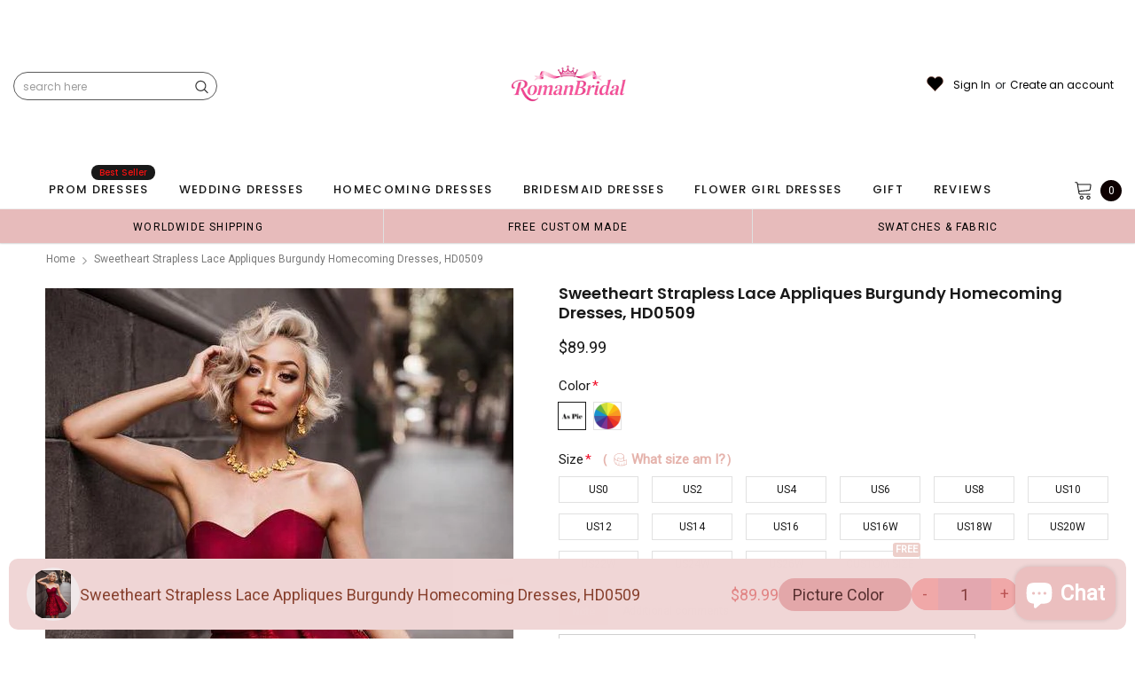

--- FILE ---
content_type: text/css
request_url: https://romanbridal.com/cdn/shop/t/30/assets/custom_styles.css?v=139858411140117808581713600174
body_size: 327
content:
span.jdgm-carousel-number-of-reviews{display:none!important}#myModal_review .modal-content .close{position:absolute;top:5px;right:5px}#myModal_review .modal-content{position:relative}.reviews_customization{margin-bottom:40px}.modal{display:none;position:fixed;z-index:999!important;left:0;top:0;width:100%;height:100%;overflow:auto;background-color:#000;background-color:#0009}#myModal_review .modal-content{background-color:#fefefe;margin:4% auto;padding:25px;border:1px solid #888;width:50%}.close{color:#aaa;float:right;font-size:28px;font-weight:700}.close:hover,.close:focus{color:#000;text-decoration:none;cursor:pointer}.jdgm-carousel__item-wrapper{height:100%!important}.jdgm-carousel--focused-theme .jdgm-carousel-item__left-column{vertical-align:middle;height:100%}.jdgm-carousel-item__product-image{width:100%!important;height:350px!important;object-fit:cover}.jdgm-carousel--aligned-theme .jdgm-carousel-item__review-wrapper{float:left;width:100%;padding-bottom:15px;height:auto}.jdgm-carousel-item__review{margin-top:-20px;position:relative}.jdgm-carousel-item__review-wrapper{position:absolute;top:0;bottom:0;left:0;right:0;height:100%;width:100%;opacity:0;transition:.5s ease;background-color:#00000080}.jdgm-carousel-item__review-rating{position:absolute;top:60%;left:50%;-webkit-transform:translate(-50%,-50%);-ms-transform:translate(-50%,-50%);transform:translate(-50%,-50%);text-align:center}.jdgm-carousel-item:hover .jdgm-carousel-item__review-wrapper{opacity:1!important}.jdgm-carousel-item__review-rating{background:#fff;padding:10px;width:90%;margin:0 auto;border-radius:10px;text-align:center}.jdgm-carousel-item{margin:0 10px;padding:0!important}.jdgm-carousel--aligned-theme .jdgm-carousel-item__review-rating{font-size:18px}.jdgm-carousel-wrapper .jdgm-carousel-item{width:14.5%;margin:1px}.jdgm-carousel-wrapper .jdgm-widget.jdgm-carousel{width:100%!important}.jdgm-carousel-wrapper{width:100%!important;padding:0!important}.jdgm-carousel__item-container .jdgm-carousel__item-wrapper .jdgm-carousel-item{background:#fbf5ee;overflow-y:auto}.jdgm-carousel-item__review-rating{background:transparent}@media only screen and (max-width:767px) and (min-width: 320px){.jdgm-carousel--aligned-theme .jdgm-carousel-item__review-rating{font-size:10px}.jdgm-carousel-item__review-rating{padding:6px!important;width:100%}.jdgm-carousel-wrapper .jdgm-carousel-item{width:35%}.jdgm-carousel-wrapper .jdgm-carousel__arrows .jdgm-carousel__right-arrow{margin-right:15px;margin-top:-125px!important}.jdgm-carousel-wrapper .jdgm-carousel__arrows .jdgm-carousel__left-arrow{margin-left:15px;margin-top:-125px!important}.jdgm-carousel-item__product-image{height:200px!important}.jdgm-carousel-title-and-link h2{font-size:20px!important}.jdgm-carousel-wrapper{padding:0 0 30px!important}.jdgm-carousel__item-container .jdgm-carousel__item-wrapper .jdgm-carousel-item{height:200px;background:#fbf5ee;overflow-y:auto}.view_reviews{position:relative!important;margin:0 auto;width:fit-content;padding-bottom:30px}#myModal_review .modal-content{width:100%!important;margin:15% auto!important}.home_reviews_section{padding-top:20px!important}.jdgm-carousel-item__review-rating{top:90%!important}h2.jdgm-carousel-title11{font-size:2.2rem!important}.view_reviews{margin-bottom:0!important}.view_reviews .btn{position:relative!important;margin:0 auto;padding:8px 40px!important;right:0!important}.jdgm-carousel-wrapper .jdgm-carousel-item__review{height:auto;padding-top:20px}.view_reviews h2{margin-bottom:0}.view_reviews h6{margin:12px 0!important}}.jdgm-carousel-wrapper .jdgm-carousel__right-arrow,.jdgm-carousel-wrapper .jdgm-carousel__left-arrow{margin-top:-170px!important}.jdgm-carousel-item__reviewer-name-wrapper,.jdgm-carousel-item__review-content{display:none}.jdgm-carousel-item,.home_reviews{position:relative}.view_reviews{display:grid;width:100%;text-align:center;margin-bottom:20px;align-item:center}.view_reviews .btn{position:absolute;right:15px;border-radius:40px;padding:12px 45px}.jdgm-carousel-wrapper .jdgm-all-reviews-rating-wrapper{display:none!important}h2.jdgm-carousel-title11{text-align:center;margin-bottom:5px;color:#c66e67;font-family:abril_displaybold!important;font-weight:700!important;font-size:3rem}.jdgm-carousel-title-and-link{margin-bottom:10px!important}.home_reviews_section{width:95%;margin:0 auto;padding-top:20px}.jdgm-carousel-wrapper .jdgm-carousel__left-arrow{margin-left:30px}.jdgm-carousel-wrapper .jdgm-carousel__right-arrow{margin-right:30px}
/*# sourceMappingURL=/cdn/shop/t/30/assets/custom_styles.css.map?v=139858411140117808581713600174 */


--- FILE ---
content_type: text/javascript; charset=utf-8
request_url: https://romanbridal.com/products/sweetheart-strapless-lace-appliques-burgundy-homecoming-dresses-hd0509.js
body_size: 2693
content:
{"id":3881007054890,"title":"Sweetheart Strapless Lace Appliques Burgundy Homecoming Dresses, HD0509","handle":"sweetheart-strapless-lace-appliques-burgundy-homecoming-dresses-hd0509","description":"\u003cp\u003eSweetheart Strapless Lace Appliques Burgundy Homecoming Dresses, HD0509\u003c\/p\u003e\n\u003cp\u003eThis dress could be custom made, there are no extra cost to do custom size and color.\u003c\/p\u003e\n\u003cp\u003eDescription\u003c\/p\u003e\n\u003cp\u003e1, Material: satin\u003c\/p\u003e\n\u003cp\u003e2, Color: picture color or other colors, there are 126 colors are available, please contact us for more colors, please ask for fabric swatch \u003c\/p\u003e\n\u003cp\u003e3, Size: standard size or custom size, if dress is custom made, we need to size as following\u003c\/p\u003e\n\u003cp\u003ebust______ cm\/inch\u003c\/p\u003e\n\u003cp\u003e\u003cbr\u003ewaist______cm\/inch\u003cbr\u003e\u003cbr\u003ehip:_______cm\/inch\u003cbr\u003e\u003cbr\u003eshoulder to shoulder :_______cm\/inch (measured from back of shoulder)\u003cbr\u003e\u003cbr\u003eshoulder to bust :_______cm\/inch (measured from middle shoulder to nipple)\u003cbr\u003e\u003cbr\u003eshoulder to waist :_______cm\/inch (measured from middle of shoulder over nipple to natural waist)\u003cbr\u003e\u003cbr\u003eshoulder to hem with shoes on:_______cm\/inch (measured from middle of shoulder over nipple to end of skirt)\u003cbr\u003e\u003cbr\u003enipple to nipple:_______cm\/inch\u003cbr\u003e\u003cbr\u003earmhole__________cm\/inch (end of arm) only used for one shoulder or off shoulder dress.\u003cbr\u003e\u003cbr\u003e4, Delivery time:\u003cbr\u003eRush order: within 15 days, please add $30.00 from Extra Cost Collection.\u003cbr\u003ethis cost is paid for prior shipping and sewers who would like to work extra time to finish this dress.\u003cbr\u003e\u003cbr\u003eNormal time: Within 25 days (From May to Dec)\u003cbr\u003e\u003cbr\u003eAround 30 days (From Jan to April), it's busy season together with spring festival holiday, so produce time will be long.\u003cbr\u003e\u003cbr\u003e5, Packing: in order to save your shipping cost, each dress will be packed tightly with water proof bag .\u003cbr\u003e\u003cbr\u003e6, Shipping: by UPS or DHL or some special airline.\u003cbr\u003e\u003cbr\u003e7, Payment: Paypal, bank transfer, western union, money gram and so on.\u003cbr\u003e\u003cbr\u003e8, Return Policy:\u003cbr\u003eWe will accept returns if dresses have quality problems, wrong delivery time, we also hold the right to refuse any unreasonable returns, such as wrong size you gave us or standard size which we made right, but we offer free modify.\u003cbr\u003e\u003cbr\u003ePlease see following for the list of quality issues that are fully refundable for:\u003c\/p\u003e\n\u003cp\u003eWrong Size, Wrong Color, Wrong style, Damaged dress- 100% Refund or remake one or return 50% payment to you, you keep the dress.\u003cbr\u003e\u003cbr\u003eIn order for your return or exchange to be accepted, please carefully follow our guide:\u003c\/p\u003e\n\u003cp\u003e1. Contact us within 2 days of receiving the dress (please let us know if you have some exceptional case in advance)\u003cbr\u003e\u003cbr\u003e2. Provide us with photos of the dress, to show evidence of damage or bad quality, this also applies for the size, or incorrect style and color etc.long sleeve backless dresses\u003cbr\u003e\u003cbr\u003e3. The returned item must be in perfect condition (as new), you can try the dress on, but be sure not to stretch it or make any dirty marks, otherwise it will not be accepted.\u003cbr\u003e\u003cbr\u003e4. The tracking number of the returned item must be provided together with the reference code issued.\u003cbr\u003e\u003cbr\u003e5. If you prefer to exchange dresses, then a price difference will be charged if more expensive.\u003cbr\u003e\u003cbr\u003e6. You are required to pay for the shipping fee to return or exchange the dress.\u003cbr\u003e\u003cbr\u003e7. When you return the package to us, please pay attention to the following points, if not, customers should pay for the duty:\u003cbr\u003e\u003cbr\u003ewe put all of our energy and mind into each dress, each of our dress are full of love, our long experience and skilled craftsmanship keep less return rate till now, but if there are our problems, we could return all your payment, for more details, please see our FAQ.\u003cbr\u003e\u003cbr\u003e9, Custom taxes\u003cbr\u003e\u003cbr\u003eExcept Unite States, most buyers need to pay customs taxes, in order to save cost for you, we have marked around $30-40.00 on the invoice, then you just pay less taxes, please note that it's express help customs collect this payment, it is not shipping cost, as shipping cost has already paid before sending.\u003cbr\u003e\u003cbr\u003eOur advantage:\u003cbr\u003eWe do long time dresses for some famous brands, we also make dresses for designers in European and USA client, please trust us, our strong team could make sure each dress will be your dream dresses.\u003c\/p\u003e\n\u003cp\u003eSweetheart Strapless Lace Appliques Burgundy Homecoming Dresses, HD0509\u003c\/p\u003e","published_at":"2019-07-01T19:11:29-11:00","created_at":"2019-07-01T19:11:29-11:00","vendor":"Romanbridal","type":"Dresses","tags":["100-150","2017 prom dress","a-line","affordable dresses","alin","applique","applique dresses","appliques","beach wedding party dresses","bridal","bridal gown","bridesmaid dress","bridesmaid dresses","bridesmaid gowns","Cap sleeve Wedding dresses","cheap","cheap bridesmaid dresses","cheap dress","cheap shoes","cheap wedding dress","cheap wedding dresses","chiffon prom dress","color-black","color-custom-colorleaving-a-note","color-picture-color","color-white","corset wedding dresses","custom dresses","different style bridesmaid dresses","discount bridesmaid dress","dress","dress for maid of honor","dress for wedding","dresses","dresses for maid of honor","dresses for wedding","dusty blue","evening dress","fashion","fashion dress","fashion dresses","fashion gown","flower girl","flower girl dresses","gown","homecoming dress","junior bridesmaid dress","junior bridesmaid dresses","lace bridal shoes","lace wedding shoes","little girl dresses","Long a-line chiffon wedding dresses","long bridesmaid dress","long bridesmaid dresses","long flower girl dresses","long prom dress","long prom dresses","long wedding dresses","mother of bride dresses","new arrival","new arrival dress","new arrival dresses","newest dress","newest dresses","occasion dress","party shoes","popular","popular flower girl dresses","pretty dress","pretty dresses","pretty flower girl dresses","pretty simple bridesmaid dress","prom","prom dress","prom dresses","round neck flower girl dresses","shoes","simple cheap wedding dresses","simple corset beach wedding dress","simple prom dresses","summer wedding party dresses","tulle flower girl dresses","wedding","wedding bridesmaid ball gown","wedding dresses","wedding guest dress","wedding guest dresses","wedding party","wedding party dress","wedding shoes","women dress","women wedding party dresses","zip up"],"price":8999,"price_min":8999,"price_max":8999,"available":true,"price_varies":false,"compare_at_price":null,"compare_at_price_min":0,"compare_at_price_max":0,"compare_at_price_varies":false,"variants":[{"id":29246032609322,"title":"Picture Color","option1":"Picture Color","option2":null,"option3":null,"sku":"","requires_shipping":true,"taxable":true,"featured_image":null,"available":true,"name":"Sweetheart Strapless Lace Appliques Burgundy Homecoming Dresses, HD0509 - Picture Color","public_title":"Picture Color","options":["Picture Color"],"price":8999,"weight":900,"compare_at_price":null,"inventory_management":"shopify","barcode":"","requires_selling_plan":false,"selling_plan_allocations":[]},{"id":29246032642090,"title":"Custom Color(leaving a note)","option1":"Custom Color(leaving a note)","option2":null,"option3":null,"sku":"","requires_shipping":true,"taxable":true,"featured_image":null,"available":true,"name":"Sweetheart Strapless Lace Appliques Burgundy Homecoming Dresses, HD0509 - Custom Color(leaving a note)","public_title":"Custom Color(leaving a note)","options":["Custom Color(leaving a note)"],"price":8999,"weight":900,"compare_at_price":null,"inventory_management":"shopify","barcode":"","requires_selling_plan":false,"selling_plan_allocations":[]}],"images":["\/\/cdn.shopify.com\/s\/files\/1\/2566\/7978\/products\/JK731_1024x1024_2x_116209a8-0caf-454e-a869-e1c9630b0cee.jpg?v=1562048011","\/\/cdn.shopify.com\/s\/files\/1\/2566\/7978\/products\/JK731-1_1024x1024_2x_8c2cc7c9-86f2-47b7-8bad-fe6372725281.jpg?v=1562048045","\/\/cdn.shopify.com\/s\/files\/1\/2566\/7978\/products\/JK731-1_1024x1024_2x.jpg?v=1562048178","\/\/cdn.shopify.com\/s\/files\/1\/2566\/7978\/products\/468ef44610c31b5b50b747b4f9f5ee49_26e50e9f-014e-4502-bfee-9eca761ee908.jpg?v=1562048245","\/\/cdn.shopify.com\/s\/files\/1\/2566\/7978\/products\/guide_2_27c6fa97-5516-4351-900d-a2522ba6d36c.jpg?v=1562048300","\/\/cdn.shopify.com\/s\/files\/1\/2566\/7978\/products\/dfc53b0f4ba44fc8faa5ab8c9be17936_371eb14f-5ed2-4db3-948d-b05822b6dc20.jpg?v=1562048485"],"featured_image":"\/\/cdn.shopify.com\/s\/files\/1\/2566\/7978\/products\/JK731_1024x1024_2x_116209a8-0caf-454e-a869-e1c9630b0cee.jpg?v=1562048011","options":[{"name":"Color","position":1,"values":["Picture Color","Custom Color(leaving a note)"]}],"url":"\/products\/sweetheart-strapless-lace-appliques-burgundy-homecoming-dresses-hd0509","media":[{"alt":null,"id":2243505619033,"position":1,"preview_image":{"aspect_ratio":0.75,"height":704,"width":528,"src":"https:\/\/cdn.shopify.com\/s\/files\/1\/2566\/7978\/products\/JK731_1024x1024_2x_116209a8-0caf-454e-a869-e1c9630b0cee.jpg?v=1562048011"},"aspect_ratio":0.75,"height":704,"media_type":"image","src":"https:\/\/cdn.shopify.com\/s\/files\/1\/2566\/7978\/products\/JK731_1024x1024_2x_116209a8-0caf-454e-a869-e1c9630b0cee.jpg?v=1562048011","width":528},{"alt":null,"id":2243505651801,"position":2,"preview_image":{"aspect_ratio":0.801,"height":1349,"width":1080,"src":"https:\/\/cdn.shopify.com\/s\/files\/1\/2566\/7978\/products\/JK731-1_1024x1024_2x_8c2cc7c9-86f2-47b7-8bad-fe6372725281.jpg?v=1562048045"},"aspect_ratio":0.801,"height":1349,"media_type":"image","src":"https:\/\/cdn.shopify.com\/s\/files\/1\/2566\/7978\/products\/JK731-1_1024x1024_2x_8c2cc7c9-86f2-47b7-8bad-fe6372725281.jpg?v=1562048045","width":1080},{"alt":null,"id":2243505684569,"position":3,"preview_image":{"aspect_ratio":0.387,"height":1363,"width":528,"src":"https:\/\/cdn.shopify.com\/s\/files\/1\/2566\/7978\/products\/JK731-1_1024x1024_2x.jpg?v=1562048178"},"aspect_ratio":0.387,"height":1363,"media_type":"image","src":"https:\/\/cdn.shopify.com\/s\/files\/1\/2566\/7978\/products\/JK731-1_1024x1024_2x.jpg?v=1562048178","width":528},{"alt":null,"id":2243505717337,"position":4,"preview_image":{"aspect_ratio":1.293,"height":464,"width":600,"src":"https:\/\/cdn.shopify.com\/s\/files\/1\/2566\/7978\/products\/468ef44610c31b5b50b747b4f9f5ee49_26e50e9f-014e-4502-bfee-9eca761ee908.jpg?v=1562048245"},"aspect_ratio":1.293,"height":464,"media_type":"image","src":"https:\/\/cdn.shopify.com\/s\/files\/1\/2566\/7978\/products\/468ef44610c31b5b50b747b4f9f5ee49_26e50e9f-014e-4502-bfee-9eca761ee908.jpg?v=1562048245","width":600},{"alt":null,"id":2243505750105,"position":5,"preview_image":{"aspect_ratio":1.143,"height":657,"width":751,"src":"https:\/\/cdn.shopify.com\/s\/files\/1\/2566\/7978\/products\/guide_2_27c6fa97-5516-4351-900d-a2522ba6d36c.jpg?v=1562048300"},"aspect_ratio":1.143,"height":657,"media_type":"image","src":"https:\/\/cdn.shopify.com\/s\/files\/1\/2566\/7978\/products\/guide_2_27c6fa97-5516-4351-900d-a2522ba6d36c.jpg?v=1562048300","width":751},{"alt":null,"id":2243505782873,"position":6,"preview_image":{"aspect_ratio":2.096,"height":2385,"width":5000,"src":"https:\/\/cdn.shopify.com\/s\/files\/1\/2566\/7978\/products\/dfc53b0f4ba44fc8faa5ab8c9be17936_371eb14f-5ed2-4db3-948d-b05822b6dc20.jpg?v=1562048485"},"aspect_ratio":2.096,"height":2385,"media_type":"image","src":"https:\/\/cdn.shopify.com\/s\/files\/1\/2566\/7978\/products\/dfc53b0f4ba44fc8faa5ab8c9be17936_371eb14f-5ed2-4db3-948d-b05822b6dc20.jpg?v=1562048485","width":5000}],"requires_selling_plan":false,"selling_plan_groups":[]}

--- FILE ---
content_type: text/javascript
request_url: https://cdn.shopify.com/extensions/019c05de-2cf9-7ed6-8176-efc8b81e8bed/shopify-app-template-php-53/assets/theme-BNX9NkrE.js
body_size: 59038
content:
function nu(e){return e&&e.__esModule&&Object.prototype.hasOwnProperty.call(e,"default")?e.default:e}var Wa={exports:{}},bl={},Aa={exports:{}},I={};/**
 * @license React
 * react.production.min.js
 *
 * Copyright (c) Facebook, Inc. and its affiliates.
 *
 * This source code is licensed under the MIT license found in the
 * LICENSE file in the root directory of this source tree.
 */var Or=Symbol.for("react.element"),Rd=Symbol.for("react.portal"),Id=Symbol.for("react.fragment"),Od=Symbol.for("react.strict_mode"),jd=Symbol.for("react.profiler"),Md=Symbol.for("react.provider"),Fd=Symbol.for("react.context"),Wd=Symbol.for("react.forward_ref"),Ad=Symbol.for("react.suspense"),Dd=Symbol.for("react.memo"),Ud=Symbol.for("react.lazy"),rs=Symbol.iterator;function Hd(e){return e===null||typeof e!="object"?null:(e=rs&&e[rs]||e["@@iterator"],typeof e=="function"?e:null)}var Da={isMounted:function(){return!1},enqueueForceUpdate:function(){},enqueueReplaceState:function(){},enqueueSetState:function(){}},Ua=Object.assign,Ha={};function Dn(e,t,n){this.props=e,this.context=t,this.refs=Ha,this.updater=n||Da}Dn.prototype.isReactComponent={};Dn.prototype.setState=function(e,t){if(typeof e!="object"&&typeof e!="function"&&e!=null)throw Error("setState(...): takes an object of state variables to update or a function which returns an object of state variables.");this.updater.enqueueSetState(this,e,t,"setState")};Dn.prototype.forceUpdate=function(e){this.updater.enqueueForceUpdate(this,e,"forceUpdate")};function Ba(){}Ba.prototype=Dn.prototype;function ru(e,t,n){this.props=e,this.context=t,this.refs=Ha,this.updater=n||Da}var lu=ru.prototype=new Ba;lu.constructor=ru;Ua(lu,Dn.prototype);lu.isPureReactComponent=!0;var ls=Array.isArray,Qa=Object.prototype.hasOwnProperty,iu={current:null},Va={key:!0,ref:!0,__self:!0,__source:!0};function Ka(e,t,n){var r,l={},i=null,o=null;if(t!=null)for(r in t.ref!==void 0&&(o=t.ref),t.key!==void 0&&(i=""+t.key),t)Qa.call(t,r)&&!Va.hasOwnProperty(r)&&(l[r]=t[r]);var u=arguments.length-2;if(u===1)l.children=n;else if(1<u){for(var s=Array(u),a=0;a<u;a++)s[a]=arguments[a+2];l.children=s}if(e&&e.defaultProps)for(r in u=e.defaultProps,u)l[r]===void 0&&(l[r]=u[r]);return{$$typeof:Or,type:e,key:i,ref:o,props:l,_owner:iu.current}}function Bd(e,t){return{$$typeof:Or,type:e.type,key:t,ref:e.ref,props:e.props,_owner:e._owner}}function ou(e){return typeof e=="object"&&e!==null&&e.$$typeof===Or}function Qd(e){var t={"=":"=0",":":"=2"};return"$"+e.replace(/[=:]/g,function(n){return t[n]})}var is=/\/+/g;function xi(e,t){return typeof e=="object"&&e!==null&&e.key!=null?Qd(""+e.key):t.toString(36)}function ul(e,t,n,r,l){var i=typeof e;(i==="undefined"||i==="boolean")&&(e=null);var o=!1;if(e===null)o=!0;else switch(i){case"string":case"number":o=!0;break;case"object":switch(e.$$typeof){case Or:case Rd:o=!0}}if(o)return o=e,l=l(o),e=r===""?"."+xi(o,0):r,ls(l)?(n="",e!=null&&(n=e.replace(is,"$&/")+"/"),ul(l,t,n,"",function(a){return a})):l!=null&&(ou(l)&&(l=Bd(l,n+(!l.key||o&&o.key===l.key?"":(""+l.key).replace(is,"$&/")+"/")+e)),t.push(l)),1;if(o=0,r=r===""?".":r+":",ls(e))for(var u=0;u<e.length;u++){i=e[u];var s=r+xi(i,u);o+=ul(i,t,n,s,l)}else if(s=Hd(e),typeof s=="function")for(e=s.call(e),u=0;!(i=e.next()).done;)i=i.value,s=r+xi(i,u++),o+=ul(i,t,n,s,l);else if(i==="object")throw t=String(e),Error("Objects are not valid as a React child (found: "+(t==="[object Object]"?"object with keys {"+Object.keys(e).join(", ")+"}":t)+"). If you meant to render a collection of children, use an array instead.");return o}function Hr(e,t,n){if(e==null)return e;var r=[],l=0;return ul(e,r,"","",function(i){return t.call(n,i,l++)}),r}function Vd(e){if(e._status===-1){var t=e._result;t=t(),t.then(function(n){(e._status===0||e._status===-1)&&(e._status=1,e._result=n)},function(n){(e._status===0||e._status===-1)&&(e._status=2,e._result=n)}),e._status===-1&&(e._status=0,e._result=t)}if(e._status===1)return e._result.default;throw e._result}var ge={current:null},sl={transition:null},Kd={ReactCurrentDispatcher:ge,ReactCurrentBatchConfig:sl,ReactCurrentOwner:iu};function Ga(){throw Error("act(...) is not supported in production builds of React.")}I.Children={map:Hr,forEach:function(e,t,n){Hr(e,function(){t.apply(this,arguments)},n)},count:function(e){var t=0;return Hr(e,function(){t++}),t},toArray:function(e){return Hr(e,function(t){return t})||[]},only:function(e){if(!ou(e))throw Error("React.Children.only expected to receive a single React element child.");return e}};I.Component=Dn;I.Fragment=Id;I.Profiler=jd;I.PureComponent=ru;I.StrictMode=Od;I.Suspense=Ad;I.__SECRET_INTERNALS_DO_NOT_USE_OR_YOU_WILL_BE_FIRED=Kd;I.act=Ga;I.cloneElement=function(e,t,n){if(e==null)throw Error("React.cloneElement(...): The argument must be a React element, but you passed "+e+".");var r=Ua({},e.props),l=e.key,i=e.ref,o=e._owner;if(t!=null){if(t.ref!==void 0&&(i=t.ref,o=iu.current),t.key!==void 0&&(l=""+t.key),e.type&&e.type.defaultProps)var u=e.type.defaultProps;for(s in t)Qa.call(t,s)&&!Va.hasOwnProperty(s)&&(r[s]=t[s]===void 0&&u!==void 0?u[s]:t[s])}var s=arguments.length-2;if(s===1)r.children=n;else if(1<s){u=Array(s);for(var a=0;a<s;a++)u[a]=arguments[a+2];r.children=u}return{$$typeof:Or,type:e.type,key:l,ref:i,props:r,_owner:o}};I.createContext=function(e){return e={$$typeof:Fd,_currentValue:e,_currentValue2:e,_threadCount:0,Provider:null,Consumer:null,_defaultValue:null,_globalName:null},e.Provider={$$typeof:Md,_context:e},e.Consumer=e};I.createElement=Ka;I.createFactory=function(e){var t=Ka.bind(null,e);return t.type=e,t};I.createRef=function(){return{current:null}};I.forwardRef=function(e){return{$$typeof:Wd,render:e}};I.isValidElement=ou;I.lazy=function(e){return{$$typeof:Ud,_payload:{_status:-1,_result:e},_init:Vd}};I.memo=function(e,t){return{$$typeof:Dd,type:e,compare:t===void 0?null:t}};I.startTransition=function(e){var t=sl.transition;sl.transition={};try{e()}finally{sl.transition=t}};I.unstable_act=Ga;I.useCallback=function(e,t){return ge.current.useCallback(e,t)};I.useContext=function(e){return ge.current.useContext(e)};I.useDebugValue=function(){};I.useDeferredValue=function(e){return ge.current.useDeferredValue(e)};I.useEffect=function(e,t){return ge.current.useEffect(e,t)};I.useId=function(){return ge.current.useId()};I.useImperativeHandle=function(e,t,n){return ge.current.useImperativeHandle(e,t,n)};I.useInsertionEffect=function(e,t){return ge.current.useInsertionEffect(e,t)};I.useLayoutEffect=function(e,t){return ge.current.useLayoutEffect(e,t)};I.useMemo=function(e,t){return ge.current.useMemo(e,t)};I.useReducer=function(e,t,n){return ge.current.useReducer(e,t,n)};I.useRef=function(e){return ge.current.useRef(e)};I.useState=function(e){return ge.current.useState(e)};I.useSyncExternalStore=function(e,t,n){return ge.current.useSyncExternalStore(e,t,n)};I.useTransition=function(){return ge.current.useTransition()};I.version="18.3.1";Aa.exports=I;var M=Aa.exports;const hr=nu(M);/**
 * @license React
 * react-jsx-runtime.production.min.js
 *
 * Copyright (c) Facebook, Inc. and its affiliates.
 *
 * This source code is licensed under the MIT license found in the
 * LICENSE file in the root directory of this source tree.
 */var Gd=M,Yd=Symbol.for("react.element"),qd=Symbol.for("react.fragment"),Xd=Object.prototype.hasOwnProperty,Zd=Gd.__SECRET_INTERNALS_DO_NOT_USE_OR_YOU_WILL_BE_FIRED.ReactCurrentOwner,Jd={key:!0,ref:!0,__self:!0,__source:!0};function Ya(e,t,n){var r,l={},i=null,o=null;n!==void 0&&(i=""+n),t.key!==void 0&&(i=""+t.key),t.ref!==void 0&&(o=t.ref);for(r in t)Xd.call(t,r)&&!Jd.hasOwnProperty(r)&&(l[r]=t[r]);if(e&&e.defaultProps)for(r in t=e.defaultProps,t)l[r]===void 0&&(l[r]=t[r]);return{$$typeof:Yd,type:e,key:i,ref:o,props:l,_owner:Zd.current}}bl.Fragment=qd;bl.jsx=Ya;bl.jsxs=Ya;Wa.exports=bl;var T=Wa.exports;(function(){const t=document.createElement("link").relList;if(t&&t.supports&&t.supports("modulepreload"))return;for(const l of document.querySelectorAll('link[rel="modulepreload"]'))r(l);new MutationObserver(l=>{for(const i of l)if(i.type==="childList")for(const o of i.addedNodes)o.tagName==="LINK"&&o.rel==="modulepreload"&&r(o)}).observe(document,{childList:!0,subtree:!0});function n(l){const i={};return l.integrity&&(i.integrity=l.integrity),l.referrerPolicy&&(i.referrerPolicy=l.referrerPolicy),l.crossOrigin==="use-credentials"?i.credentials="include":l.crossOrigin==="anonymous"?i.credentials="omit":i.credentials="same-origin",i}function r(l){if(l.ep)return;l.ep=!0;const i=n(l);fetch(l.href,i)}})();var qa={exports:{}},Re={},Xa={exports:{}},Za={};/**
 * @license React
 * scheduler.production.min.js
 *
 * Copyright (c) Facebook, Inc. and its affiliates.
 *
 * This source code is licensed under the MIT license found in the
 * LICENSE file in the root directory of this source tree.
 */(function(e){function t(E,N){var z=E.length;E.push(N);e:for(;0<z;){var U=z-1>>>1,H=E[U];if(0<l(H,N))E[U]=N,E[z]=H,z=U;else break e}}function n(E){return E.length===0?null:E[0]}function r(E){if(E.length===0)return null;var N=E[0],z=E.pop();if(z!==N){E[0]=z;e:for(var U=0,H=E.length,Ut=H>>>1;U<Ut;){var Be=2*(U+1)-1,gt=E[Be],Ce=Be+1,lt=E[Ce];if(0>l(gt,z))Ce<H&&0>l(lt,gt)?(E[U]=lt,E[Ce]=z,U=Ce):(E[U]=gt,E[Be]=z,U=Be);else if(Ce<H&&0>l(lt,z))E[U]=lt,E[Ce]=z,U=Ce;else break e}}return N}function l(E,N){var z=E.sortIndex-N.sortIndex;return z!==0?z:E.id-N.id}if(typeof performance=="object"&&typeof performance.now=="function"){var i=performance;e.unstable_now=function(){return i.now()}}else{var o=Date,u=o.now();e.unstable_now=function(){return o.now()-u}}var s=[],a=[],m=1,p=null,h=3,y=!1,v=!1,k=!1,P=typeof setTimeout=="function"?setTimeout:null,f=typeof clearTimeout=="function"?clearTimeout:null,c=typeof setImmediate<"u"?setImmediate:null;typeof navigator<"u"&&navigator.scheduling!==void 0&&navigator.scheduling.isInputPending!==void 0&&navigator.scheduling.isInputPending.bind(navigator.scheduling);function d(E){for(var N=n(a);N!==null;){if(N.callback===null)r(a);else if(N.startTime<=E)r(a),N.sortIndex=N.expirationTime,t(s,N);else break;N=n(a)}}function g(E){if(k=!1,d(E),!v)if(n(s)!==null)v=!0,Qn(_);else{var N=n(a);N!==null&&Dt(g,N.startTime-E)}}function _(E,N){v=!1,k&&(k=!1,f($),$=-1),y=!0;var z=h;try{for(d(N),p=n(s);p!==null&&(!(p.expirationTime>N)||E&&!D());){var U=p.callback;if(typeof U=="function"){p.callback=null,h=p.priorityLevel;var H=U(p.expirationTime<=N);N=e.unstable_now(),typeof H=="function"?p.callback=H:p===n(s)&&r(s),d(N)}else r(s);p=n(s)}if(p!==null)var Ut=!0;else{var Be=n(a);Be!==null&&Dt(g,Be.startTime-N),Ut=!1}return Ut}finally{p=null,h=z,y=!1}}var x=!1,w=null,$=-1,F=5,L=-1;function D(){return!(e.unstable_now()-L<F)}function ve(){if(w!==null){var E=e.unstable_now();L=E;var N=!0;try{N=w(!0,E)}finally{N?He():(x=!1,w=null)}}else x=!1}var He;if(typeof c=="function")He=function(){c(ve)};else if(typeof MessageChannel<"u"){var Dr=new MessageChannel,Si=Dr.port2;Dr.port1.onmessage=ve,He=function(){Si.postMessage(null)}}else He=function(){P(ve,0)};function Qn(E){w=E,x||(x=!0,He())}function Dt(E,N){$=P(function(){E(e.unstable_now())},N)}e.unstable_IdlePriority=5,e.unstable_ImmediatePriority=1,e.unstable_LowPriority=4,e.unstable_NormalPriority=3,e.unstable_Profiling=null,e.unstable_UserBlockingPriority=2,e.unstable_cancelCallback=function(E){E.callback=null},e.unstable_continueExecution=function(){v||y||(v=!0,Qn(_))},e.unstable_forceFrameRate=function(E){0>E||125<E?console.error("forceFrameRate takes a positive int between 0 and 125, forcing frame rates higher than 125 fps is not supported"):F=0<E?Math.floor(1e3/E):5},e.unstable_getCurrentPriorityLevel=function(){return h},e.unstable_getFirstCallbackNode=function(){return n(s)},e.unstable_next=function(E){switch(h){case 1:case 2:case 3:var N=3;break;default:N=h}var z=h;h=N;try{return E()}finally{h=z}},e.unstable_pauseExecution=function(){},e.unstable_requestPaint=function(){},e.unstable_runWithPriority=function(E,N){switch(E){case 1:case 2:case 3:case 4:case 5:break;default:E=3}var z=h;h=E;try{return N()}finally{h=z}},e.unstable_scheduleCallback=function(E,N,z){var U=e.unstable_now();switch(typeof z=="object"&&z!==null?(z=z.delay,z=typeof z=="number"&&0<z?U+z:U):z=U,E){case 1:var H=-1;break;case 2:H=250;break;case 5:H=1073741823;break;case 4:H=1e4;break;default:H=5e3}return H=z+H,E={id:m++,callback:N,priorityLevel:E,startTime:z,expirationTime:H,sortIndex:-1},z>U?(E.sortIndex=z,t(a,E),n(s)===null&&E===n(a)&&(k?(f($),$=-1):k=!0,Dt(g,z-U))):(E.sortIndex=H,t(s,E),v||y||(v=!0,Qn(_))),E},e.unstable_shouldYield=D,e.unstable_wrapCallback=function(E){var N=h;return function(){var z=h;h=N;try{return E.apply(this,arguments)}finally{h=z}}}})(Za);Xa.exports=Za;var bd=Xa.exports;/**
 * @license React
 * react-dom.production.min.js
 *
 * Copyright (c) Facebook, Inc. and its affiliates.
 *
 * This source code is licensed under the MIT license found in the
 * LICENSE file in the root directory of this source tree.
 */var ep=M,Le=bd;function S(e){for(var t="https://reactjs.org/docs/error-decoder.html?invariant="+e,n=1;n<arguments.length;n++)t+="&args[]="+encodeURIComponent(arguments[n]);return"Minified React error #"+e+"; visit "+t+" for the full message or use the non-minified dev environment for full errors and additional helpful warnings."}var Ja=new Set,gr={};function ln(e,t){Pn(e,t),Pn(e+"Capture",t)}function Pn(e,t){for(gr[e]=t,e=0;e<t.length;e++)Ja.add(t[e])}var ft=!(typeof window>"u"||typeof window.document>"u"||typeof window.document.createElement>"u"),eo=Object.prototype.hasOwnProperty,tp=/^[:A-Z_a-z\u00C0-\u00D6\u00D8-\u00F6\u00F8-\u02FF\u0370-\u037D\u037F-\u1FFF\u200C-\u200D\u2070-\u218F\u2C00-\u2FEF\u3001-\uD7FF\uF900-\uFDCF\uFDF0-\uFFFD][:A-Z_a-z\u00C0-\u00D6\u00D8-\u00F6\u00F8-\u02FF\u0370-\u037D\u037F-\u1FFF\u200C-\u200D\u2070-\u218F\u2C00-\u2FEF\u3001-\uD7FF\uF900-\uFDCF\uFDF0-\uFFFD\-.0-9\u00B7\u0300-\u036F\u203F-\u2040]*$/,os={},us={};function np(e){return eo.call(us,e)?!0:eo.call(os,e)?!1:tp.test(e)?us[e]=!0:(os[e]=!0,!1)}function rp(e,t,n,r){if(n!==null&&n.type===0)return!1;switch(typeof t){case"function":case"symbol":return!0;case"boolean":return r?!1:n!==null?!n.acceptsBooleans:(e=e.toLowerCase().slice(0,5),e!=="data-"&&e!=="aria-");default:return!1}}function lp(e,t,n,r){if(t===null||typeof t>"u"||rp(e,t,n,r))return!0;if(r)return!1;if(n!==null)switch(n.type){case 3:return!t;case 4:return t===!1;case 5:return isNaN(t);case 6:return isNaN(t)||1>t}return!1}function ye(e,t,n,r,l,i,o){this.acceptsBooleans=t===2||t===3||t===4,this.attributeName=r,this.attributeNamespace=l,this.mustUseProperty=n,this.propertyName=e,this.type=t,this.sanitizeURL=i,this.removeEmptyString=o}var se={};"children dangerouslySetInnerHTML defaultValue defaultChecked innerHTML suppressContentEditableWarning suppressHydrationWarning style".split(" ").forEach(function(e){se[e]=new ye(e,0,!1,e,null,!1,!1)});[["acceptCharset","accept-charset"],["className","class"],["htmlFor","for"],["httpEquiv","http-equiv"]].forEach(function(e){var t=e[0];se[t]=new ye(t,1,!1,e[1],null,!1,!1)});["contentEditable","draggable","spellCheck","value"].forEach(function(e){se[e]=new ye(e,2,!1,e.toLowerCase(),null,!1,!1)});["autoReverse","externalResourcesRequired","focusable","preserveAlpha"].forEach(function(e){se[e]=new ye(e,2,!1,e,null,!1,!1)});"allowFullScreen async autoFocus autoPlay controls default defer disabled disablePictureInPicture disableRemotePlayback formNoValidate hidden loop noModule noValidate open playsInline readOnly required reversed scoped seamless itemScope".split(" ").forEach(function(e){se[e]=new ye(e,3,!1,e.toLowerCase(),null,!1,!1)});["checked","multiple","muted","selected"].forEach(function(e){se[e]=new ye(e,3,!0,e,null,!1,!1)});["capture","download"].forEach(function(e){se[e]=new ye(e,4,!1,e,null,!1,!1)});["cols","rows","size","span"].forEach(function(e){se[e]=new ye(e,6,!1,e,null,!1,!1)});["rowSpan","start"].forEach(function(e){se[e]=new ye(e,5,!1,e.toLowerCase(),null,!1,!1)});var uu=/[\-:]([a-z])/g;function su(e){return e[1].toUpperCase()}"accent-height alignment-baseline arabic-form baseline-shift cap-height clip-path clip-rule color-interpolation color-interpolation-filters color-profile color-rendering dominant-baseline enable-background fill-opacity fill-rule flood-color flood-opacity font-family font-size font-size-adjust font-stretch font-style font-variant font-weight glyph-name glyph-orientation-horizontal glyph-orientation-vertical horiz-adv-x horiz-origin-x image-rendering letter-spacing lighting-color marker-end marker-mid marker-start overline-position overline-thickness paint-order panose-1 pointer-events rendering-intent shape-rendering stop-color stop-opacity strikethrough-position strikethrough-thickness stroke-dasharray stroke-dashoffset stroke-linecap stroke-linejoin stroke-miterlimit stroke-opacity stroke-width text-anchor text-decoration text-rendering underline-position underline-thickness unicode-bidi unicode-range units-per-em v-alphabetic v-hanging v-ideographic v-mathematical vector-effect vert-adv-y vert-origin-x vert-origin-y word-spacing writing-mode xmlns:xlink x-height".split(" ").forEach(function(e){var t=e.replace(uu,su);se[t]=new ye(t,1,!1,e,null,!1,!1)});"xlink:actuate xlink:arcrole xlink:role xlink:show xlink:title xlink:type".split(" ").forEach(function(e){var t=e.replace(uu,su);se[t]=new ye(t,1,!1,e,"http://www.w3.org/1999/xlink",!1,!1)});["xml:base","xml:lang","xml:space"].forEach(function(e){var t=e.replace(uu,su);se[t]=new ye(t,1,!1,e,"http://www.w3.org/XML/1998/namespace",!1,!1)});["tabIndex","crossOrigin"].forEach(function(e){se[e]=new ye(e,1,!1,e.toLowerCase(),null,!1,!1)});se.xlinkHref=new ye("xlinkHref",1,!1,"xlink:href","http://www.w3.org/1999/xlink",!0,!1);["src","href","action","formAction"].forEach(function(e){se[e]=new ye(e,1,!1,e.toLowerCase(),null,!0,!0)});function au(e,t,n,r){var l=se.hasOwnProperty(t)?se[t]:null;(l!==null?l.type!==0:r||!(2<t.length)||t[0]!=="o"&&t[0]!=="O"||t[1]!=="n"&&t[1]!=="N")&&(lp(t,n,l,r)&&(n=null),r||l===null?np(t)&&(n===null?e.removeAttribute(t):e.setAttribute(t,""+n)):l.mustUseProperty?e[l.propertyName]=n===null?l.type===3?!1:"":n:(t=l.attributeName,r=l.attributeNamespace,n===null?e.removeAttribute(t):(l=l.type,n=l===3||l===4&&n===!0?"":""+n,r?e.setAttributeNS(r,t,n):e.setAttribute(t,n))))}var ht=ep.__SECRET_INTERNALS_DO_NOT_USE_OR_YOU_WILL_BE_FIRED,Br=Symbol.for("react.element"),an=Symbol.for("react.portal"),cn=Symbol.for("react.fragment"),cu=Symbol.for("react.strict_mode"),to=Symbol.for("react.profiler"),ba=Symbol.for("react.provider"),ec=Symbol.for("react.context"),fu=Symbol.for("react.forward_ref"),no=Symbol.for("react.suspense"),ro=Symbol.for("react.suspense_list"),du=Symbol.for("react.memo"),St=Symbol.for("react.lazy"),tc=Symbol.for("react.offscreen"),ss=Symbol.iterator;function Kn(e){return e===null||typeof e!="object"?null:(e=ss&&e[ss]||e["@@iterator"],typeof e=="function"?e:null)}var X=Object.assign,Ei;function er(e){if(Ei===void 0)try{throw Error()}catch(n){var t=n.stack.trim().match(/\n( *(at )?)/);Ei=t&&t[1]||""}return`
`+Ei+e}var Ci=!1;function $i(e,t){if(!e||Ci)return"";Ci=!0;var n=Error.prepareStackTrace;Error.prepareStackTrace=void 0;try{if(t)if(t=function(){throw Error()},Object.defineProperty(t.prototype,"props",{set:function(){throw Error()}}),typeof Reflect=="object"&&Reflect.construct){try{Reflect.construct(t,[])}catch(a){var r=a}Reflect.construct(e,[],t)}else{try{t.call()}catch(a){r=a}e.call(t.prototype)}else{try{throw Error()}catch(a){r=a}e()}}catch(a){if(a&&r&&typeof a.stack=="string"){for(var l=a.stack.split(`
`),i=r.stack.split(`
`),o=l.length-1,u=i.length-1;1<=o&&0<=u&&l[o]!==i[u];)u--;for(;1<=o&&0<=u;o--,u--)if(l[o]!==i[u]){if(o!==1||u!==1)do if(o--,u--,0>u||l[o]!==i[u]){var s=`
`+l[o].replace(" at new "," at ");return e.displayName&&s.includes("<anonymous>")&&(s=s.replace("<anonymous>",e.displayName)),s}while(1<=o&&0<=u);break}}}finally{Ci=!1,Error.prepareStackTrace=n}return(e=e?e.displayName||e.name:"")?er(e):""}function ip(e){switch(e.tag){case 5:return er(e.type);case 16:return er("Lazy");case 13:return er("Suspense");case 19:return er("SuspenseList");case 0:case 2:case 15:return e=$i(e.type,!1),e;case 11:return e=$i(e.type.render,!1),e;case 1:return e=$i(e.type,!0),e;default:return""}}function lo(e){if(e==null)return null;if(typeof e=="function")return e.displayName||e.name||null;if(typeof e=="string")return e;switch(e){case cn:return"Fragment";case an:return"Portal";case to:return"Profiler";case cu:return"StrictMode";case no:return"Suspense";case ro:return"SuspenseList"}if(typeof e=="object")switch(e.$$typeof){case ec:return(e.displayName||"Context")+".Consumer";case ba:return(e._context.displayName||"Context")+".Provider";case fu:var t=e.render;return e=e.displayName,e||(e=t.displayName||t.name||"",e=e!==""?"ForwardRef("+e+")":"ForwardRef"),e;case du:return t=e.displayName||null,t!==null?t:lo(e.type)||"Memo";case St:t=e._payload,e=e._init;try{return lo(e(t))}catch{}}return null}function op(e){var t=e.type;switch(e.tag){case 24:return"Cache";case 9:return(t.displayName||"Context")+".Consumer";case 10:return(t._context.displayName||"Context")+".Provider";case 18:return"DehydratedFragment";case 11:return e=t.render,e=e.displayName||e.name||"",t.displayName||(e!==""?"ForwardRef("+e+")":"ForwardRef");case 7:return"Fragment";case 5:return t;case 4:return"Portal";case 3:return"Root";case 6:return"Text";case 16:return lo(t);case 8:return t===cu?"StrictMode":"Mode";case 22:return"Offscreen";case 12:return"Profiler";case 21:return"Scope";case 13:return"Suspense";case 19:return"SuspenseList";case 25:return"TracingMarker";case 1:case 0:case 17:case 2:case 14:case 15:if(typeof t=="function")return t.displayName||t.name||null;if(typeof t=="string")return t}return null}function jt(e){switch(typeof e){case"boolean":case"number":case"string":case"undefined":return e;case"object":return e;default:return""}}function nc(e){var t=e.type;return(e=e.nodeName)&&e.toLowerCase()==="input"&&(t==="checkbox"||t==="radio")}function up(e){var t=nc(e)?"checked":"value",n=Object.getOwnPropertyDescriptor(e.constructor.prototype,t),r=""+e[t];if(!e.hasOwnProperty(t)&&typeof n<"u"&&typeof n.get=="function"&&typeof n.set=="function"){var l=n.get,i=n.set;return Object.defineProperty(e,t,{configurable:!0,get:function(){return l.call(this)},set:function(o){r=""+o,i.call(this,o)}}),Object.defineProperty(e,t,{enumerable:n.enumerable}),{getValue:function(){return r},setValue:function(o){r=""+o},stopTracking:function(){e._valueTracker=null,delete e[t]}}}}function Qr(e){e._valueTracker||(e._valueTracker=up(e))}function rc(e){if(!e)return!1;var t=e._valueTracker;if(!t)return!0;var n=t.getValue(),r="";return e&&(r=nc(e)?e.checked?"true":"false":e.value),e=r,e!==n?(t.setValue(e),!0):!1}function Cl(e){if(e=e||(typeof document<"u"?document:void 0),typeof e>"u")return null;try{return e.activeElement||e.body}catch{return e.body}}function io(e,t){var n=t.checked;return X({},t,{defaultChecked:void 0,defaultValue:void 0,value:void 0,checked:n??e._wrapperState.initialChecked})}function as(e,t){var n=t.defaultValue==null?"":t.defaultValue,r=t.checked!=null?t.checked:t.defaultChecked;n=jt(t.value!=null?t.value:n),e._wrapperState={initialChecked:r,initialValue:n,controlled:t.type==="checkbox"||t.type==="radio"?t.checked!=null:t.value!=null}}function lc(e,t){t=t.checked,t!=null&&au(e,"checked",t,!1)}function oo(e,t){lc(e,t);var n=jt(t.value),r=t.type;if(n!=null)r==="number"?(n===0&&e.value===""||e.value!=n)&&(e.value=""+n):e.value!==""+n&&(e.value=""+n);else if(r==="submit"||r==="reset"){e.removeAttribute("value");return}t.hasOwnProperty("value")?uo(e,t.type,n):t.hasOwnProperty("defaultValue")&&uo(e,t.type,jt(t.defaultValue)),t.checked==null&&t.defaultChecked!=null&&(e.defaultChecked=!!t.defaultChecked)}function cs(e,t,n){if(t.hasOwnProperty("value")||t.hasOwnProperty("defaultValue")){var r=t.type;if(!(r!=="submit"&&r!=="reset"||t.value!==void 0&&t.value!==null))return;t=""+e._wrapperState.initialValue,n||t===e.value||(e.value=t),e.defaultValue=t}n=e.name,n!==""&&(e.name=""),e.defaultChecked=!!e._wrapperState.initialChecked,n!==""&&(e.name=n)}function uo(e,t,n){(t!=="number"||Cl(e.ownerDocument)!==e)&&(n==null?e.defaultValue=""+e._wrapperState.initialValue:e.defaultValue!==""+n&&(e.defaultValue=""+n))}var tr=Array.isArray;function kn(e,t,n,r){if(e=e.options,t){t={};for(var l=0;l<n.length;l++)t["$"+n[l]]=!0;for(n=0;n<e.length;n++)l=t.hasOwnProperty("$"+e[n].value),e[n].selected!==l&&(e[n].selected=l),l&&r&&(e[n].defaultSelected=!0)}else{for(n=""+jt(n),t=null,l=0;l<e.length;l++){if(e[l].value===n){e[l].selected=!0,r&&(e[l].defaultSelected=!0);return}t!==null||e[l].disabled||(t=e[l])}t!==null&&(t.selected=!0)}}function so(e,t){if(t.dangerouslySetInnerHTML!=null)throw Error(S(91));return X({},t,{value:void 0,defaultValue:void 0,children:""+e._wrapperState.initialValue})}function fs(e,t){var n=t.value;if(n==null){if(n=t.children,t=t.defaultValue,n!=null){if(t!=null)throw Error(S(92));if(tr(n)){if(1<n.length)throw Error(S(93));n=n[0]}t=n}t==null&&(t=""),n=t}e._wrapperState={initialValue:jt(n)}}function ic(e,t){var n=jt(t.value),r=jt(t.defaultValue);n!=null&&(n=""+n,n!==e.value&&(e.value=n),t.defaultValue==null&&e.defaultValue!==n&&(e.defaultValue=n)),r!=null&&(e.defaultValue=""+r)}function ds(e){var t=e.textContent;t===e._wrapperState.initialValue&&t!==""&&t!==null&&(e.value=t)}function oc(e){switch(e){case"svg":return"http://www.w3.org/2000/svg";case"math":return"http://www.w3.org/1998/Math/MathML";default:return"http://www.w3.org/1999/xhtml"}}function ao(e,t){return e==null||e==="http://www.w3.org/1999/xhtml"?oc(t):e==="http://www.w3.org/2000/svg"&&t==="foreignObject"?"http://www.w3.org/1999/xhtml":e}var Vr,uc=function(e){return typeof MSApp<"u"&&MSApp.execUnsafeLocalFunction?function(t,n,r,l){MSApp.execUnsafeLocalFunction(function(){return e(t,n,r,l)})}:e}(function(e,t){if(e.namespaceURI!=="http://www.w3.org/2000/svg"||"innerHTML"in e)e.innerHTML=t;else{for(Vr=Vr||document.createElement("div"),Vr.innerHTML="<svg>"+t.valueOf().toString()+"</svg>",t=Vr.firstChild;e.firstChild;)e.removeChild(e.firstChild);for(;t.firstChild;)e.appendChild(t.firstChild)}});function yr(e,t){if(t){var n=e.firstChild;if(n&&n===e.lastChild&&n.nodeType===3){n.nodeValue=t;return}}e.textContent=t}var ir={animationIterationCount:!0,aspectRatio:!0,borderImageOutset:!0,borderImageSlice:!0,borderImageWidth:!0,boxFlex:!0,boxFlexGroup:!0,boxOrdinalGroup:!0,columnCount:!0,columns:!0,flex:!0,flexGrow:!0,flexPositive:!0,flexShrink:!0,flexNegative:!0,flexOrder:!0,gridArea:!0,gridRow:!0,gridRowEnd:!0,gridRowSpan:!0,gridRowStart:!0,gridColumn:!0,gridColumnEnd:!0,gridColumnSpan:!0,gridColumnStart:!0,fontWeight:!0,lineClamp:!0,lineHeight:!0,opacity:!0,order:!0,orphans:!0,tabSize:!0,widows:!0,zIndex:!0,zoom:!0,fillOpacity:!0,floodOpacity:!0,stopOpacity:!0,strokeDasharray:!0,strokeDashoffset:!0,strokeMiterlimit:!0,strokeOpacity:!0,strokeWidth:!0},sp=["Webkit","ms","Moz","O"];Object.keys(ir).forEach(function(e){sp.forEach(function(t){t=t+e.charAt(0).toUpperCase()+e.substring(1),ir[t]=ir[e]})});function sc(e,t,n){return t==null||typeof t=="boolean"||t===""?"":n||typeof t!="number"||t===0||ir.hasOwnProperty(e)&&ir[e]?(""+t).trim():t+"px"}function ac(e,t){e=e.style;for(var n in t)if(t.hasOwnProperty(n)){var r=n.indexOf("--")===0,l=sc(n,t[n],r);n==="float"&&(n="cssFloat"),r?e.setProperty(n,l):e[n]=l}}var ap=X({menuitem:!0},{area:!0,base:!0,br:!0,col:!0,embed:!0,hr:!0,img:!0,input:!0,keygen:!0,link:!0,meta:!0,param:!0,source:!0,track:!0,wbr:!0});function co(e,t){if(t){if(ap[e]&&(t.children!=null||t.dangerouslySetInnerHTML!=null))throw Error(S(137,e));if(t.dangerouslySetInnerHTML!=null){if(t.children!=null)throw Error(S(60));if(typeof t.dangerouslySetInnerHTML!="object"||!("__html"in t.dangerouslySetInnerHTML))throw Error(S(61))}if(t.style!=null&&typeof t.style!="object")throw Error(S(62))}}function fo(e,t){if(e.indexOf("-")===-1)return typeof t.is=="string";switch(e){case"annotation-xml":case"color-profile":case"font-face":case"font-face-src":case"font-face-uri":case"font-face-format":case"font-face-name":case"missing-glyph":return!1;default:return!0}}var po=null;function pu(e){return e=e.target||e.srcElement||window,e.correspondingUseElement&&(e=e.correspondingUseElement),e.nodeType===3?e.parentNode:e}var mo=null,xn=null,En=null;function ps(e){if(e=Fr(e)){if(typeof mo!="function")throw Error(S(280));var t=e.stateNode;t&&(t=li(t),mo(e.stateNode,e.type,t))}}function cc(e){xn?En?En.push(e):En=[e]:xn=e}function fc(){if(xn){var e=xn,t=En;if(En=xn=null,ps(e),t)for(e=0;e<t.length;e++)ps(t[e])}}function dc(e,t){return e(t)}function pc(){}var Ni=!1;function mc(e,t,n){if(Ni)return e(t,n);Ni=!0;try{return dc(e,t,n)}finally{Ni=!1,(xn!==null||En!==null)&&(pc(),fc())}}function vr(e,t){var n=e.stateNode;if(n===null)return null;var r=li(n);if(r===null)return null;n=r[t];e:switch(t){case"onClick":case"onClickCapture":case"onDoubleClick":case"onDoubleClickCapture":case"onMouseDown":case"onMouseDownCapture":case"onMouseMove":case"onMouseMoveCapture":case"onMouseUp":case"onMouseUpCapture":case"onMouseEnter":(r=!r.disabled)||(e=e.type,r=!(e==="button"||e==="input"||e==="select"||e==="textarea")),e=!r;break e;default:e=!1}if(e)return null;if(n&&typeof n!="function")throw Error(S(231,t,typeof n));return n}var ho=!1;if(ft)try{var Gn={};Object.defineProperty(Gn,"passive",{get:function(){ho=!0}}),window.addEventListener("test",Gn,Gn),window.removeEventListener("test",Gn,Gn)}catch{ho=!1}function cp(e,t,n,r,l,i,o,u,s){var a=Array.prototype.slice.call(arguments,3);try{t.apply(n,a)}catch(m){this.onError(m)}}var or=!1,$l=null,Nl=!1,go=null,fp={onError:function(e){or=!0,$l=e}};function dp(e,t,n,r,l,i,o,u,s){or=!1,$l=null,cp.apply(fp,arguments)}function pp(e,t,n,r,l,i,o,u,s){if(dp.apply(this,arguments),or){if(or){var a=$l;or=!1,$l=null}else throw Error(S(198));Nl||(Nl=!0,go=a)}}function on(e){var t=e,n=e;if(e.alternate)for(;t.return;)t=t.return;else{e=t;do t=e,t.flags&4098&&(n=t.return),e=t.return;while(e)}return t.tag===3?n:null}function hc(e){if(e.tag===13){var t=e.memoizedState;if(t===null&&(e=e.alternate,e!==null&&(t=e.memoizedState)),t!==null)return t.dehydrated}return null}function ms(e){if(on(e)!==e)throw Error(S(188))}function mp(e){var t=e.alternate;if(!t){if(t=on(e),t===null)throw Error(S(188));return t!==e?null:e}for(var n=e,r=t;;){var l=n.return;if(l===null)break;var i=l.alternate;if(i===null){if(r=l.return,r!==null){n=r;continue}break}if(l.child===i.child){for(i=l.child;i;){if(i===n)return ms(l),e;if(i===r)return ms(l),t;i=i.sibling}throw Error(S(188))}if(n.return!==r.return)n=l,r=i;else{for(var o=!1,u=l.child;u;){if(u===n){o=!0,n=l,r=i;break}if(u===r){o=!0,r=l,n=i;break}u=u.sibling}if(!o){for(u=i.child;u;){if(u===n){o=!0,n=i,r=l;break}if(u===r){o=!0,r=i,n=l;break}u=u.sibling}if(!o)throw Error(S(189))}}if(n.alternate!==r)throw Error(S(190))}if(n.tag!==3)throw Error(S(188));return n.stateNode.current===n?e:t}function gc(e){return e=mp(e),e!==null?yc(e):null}function yc(e){if(e.tag===5||e.tag===6)return e;for(e=e.child;e!==null;){var t=yc(e);if(t!==null)return t;e=e.sibling}return null}var vc=Le.unstable_scheduleCallback,hs=Le.unstable_cancelCallback,hp=Le.unstable_shouldYield,gp=Le.unstable_requestPaint,J=Le.unstable_now,yp=Le.unstable_getCurrentPriorityLevel,mu=Le.unstable_ImmediatePriority,_c=Le.unstable_UserBlockingPriority,Pl=Le.unstable_NormalPriority,vp=Le.unstable_LowPriority,wc=Le.unstable_IdlePriority,ei=null,nt=null;function _p(e){if(nt&&typeof nt.onCommitFiberRoot=="function")try{nt.onCommitFiberRoot(ei,e,void 0,(e.current.flags&128)===128)}catch{}}var Ye=Math.clz32?Math.clz32:kp,wp=Math.log,Sp=Math.LN2;function kp(e){return e>>>=0,e===0?32:31-(wp(e)/Sp|0)|0}var Kr=64,Gr=4194304;function nr(e){switch(e&-e){case 1:return 1;case 2:return 2;case 4:return 4;case 8:return 8;case 16:return 16;case 32:return 32;case 64:case 128:case 256:case 512:case 1024:case 2048:case 4096:case 8192:case 16384:case 32768:case 65536:case 131072:case 262144:case 524288:case 1048576:case 2097152:return e&4194240;case 4194304:case 8388608:case 16777216:case 33554432:case 67108864:return e&130023424;case 134217728:return 134217728;case 268435456:return 268435456;case 536870912:return 536870912;case 1073741824:return 1073741824;default:return e}}function zl(e,t){var n=e.pendingLanes;if(n===0)return 0;var r=0,l=e.suspendedLanes,i=e.pingedLanes,o=n&268435455;if(o!==0){var u=o&~l;u!==0?r=nr(u):(i&=o,i!==0&&(r=nr(i)))}else o=n&~l,o!==0?r=nr(o):i!==0&&(r=nr(i));if(r===0)return 0;if(t!==0&&t!==r&&!(t&l)&&(l=r&-r,i=t&-t,l>=i||l===16&&(i&4194240)!==0))return t;if(r&4&&(r|=n&16),t=e.entangledLanes,t!==0)for(e=e.entanglements,t&=r;0<t;)n=31-Ye(t),l=1<<n,r|=e[n],t&=~l;return r}function xp(e,t){switch(e){case 1:case 2:case 4:return t+250;case 8:case 16:case 32:case 64:case 128:case 256:case 512:case 1024:case 2048:case 4096:case 8192:case 16384:case 32768:case 65536:case 131072:case 262144:case 524288:case 1048576:case 2097152:return t+5e3;case 4194304:case 8388608:case 16777216:case 33554432:case 67108864:return-1;case 134217728:case 268435456:case 536870912:case 1073741824:return-1;default:return-1}}function Ep(e,t){for(var n=e.suspendedLanes,r=e.pingedLanes,l=e.expirationTimes,i=e.pendingLanes;0<i;){var o=31-Ye(i),u=1<<o,s=l[o];s===-1?(!(u&n)||u&r)&&(l[o]=xp(u,t)):s<=t&&(e.expiredLanes|=u),i&=~u}}function yo(e){return e=e.pendingLanes&-1073741825,e!==0?e:e&1073741824?1073741824:0}function Sc(){var e=Kr;return Kr<<=1,!(Kr&4194240)&&(Kr=64),e}function Pi(e){for(var t=[],n=0;31>n;n++)t.push(e);return t}function jr(e,t,n){e.pendingLanes|=t,t!==536870912&&(e.suspendedLanes=0,e.pingedLanes=0),e=e.eventTimes,t=31-Ye(t),e[t]=n}function Cp(e,t){var n=e.pendingLanes&~t;e.pendingLanes=t,e.suspendedLanes=0,e.pingedLanes=0,e.expiredLanes&=t,e.mutableReadLanes&=t,e.entangledLanes&=t,t=e.entanglements;var r=e.eventTimes;for(e=e.expirationTimes;0<n;){var l=31-Ye(n),i=1<<l;t[l]=0,r[l]=-1,e[l]=-1,n&=~i}}function hu(e,t){var n=e.entangledLanes|=t;for(e=e.entanglements;n;){var r=31-Ye(n),l=1<<r;l&t|e[r]&t&&(e[r]|=t),n&=~l}}var A=0;function kc(e){return e&=-e,1<e?4<e?e&268435455?16:536870912:4:1}var xc,gu,Ec,Cc,$c,vo=!1,Yr=[],Nt=null,Pt=null,zt=null,_r=new Map,wr=new Map,xt=[],$p="mousedown mouseup touchcancel touchend touchstart auxclick dblclick pointercancel pointerdown pointerup dragend dragstart drop compositionend compositionstart keydown keypress keyup input textInput copy cut paste click change contextmenu reset submit".split(" ");function gs(e,t){switch(e){case"focusin":case"focusout":Nt=null;break;case"dragenter":case"dragleave":Pt=null;break;case"mouseover":case"mouseout":zt=null;break;case"pointerover":case"pointerout":_r.delete(t.pointerId);break;case"gotpointercapture":case"lostpointercapture":wr.delete(t.pointerId)}}function Yn(e,t,n,r,l,i){return e===null||e.nativeEvent!==i?(e={blockedOn:t,domEventName:n,eventSystemFlags:r,nativeEvent:i,targetContainers:[l]},t!==null&&(t=Fr(t),t!==null&&gu(t)),e):(e.eventSystemFlags|=r,t=e.targetContainers,l!==null&&t.indexOf(l)===-1&&t.push(l),e)}function Np(e,t,n,r,l){switch(t){case"focusin":return Nt=Yn(Nt,e,t,n,r,l),!0;case"dragenter":return Pt=Yn(Pt,e,t,n,r,l),!0;case"mouseover":return zt=Yn(zt,e,t,n,r,l),!0;case"pointerover":var i=l.pointerId;return _r.set(i,Yn(_r.get(i)||null,e,t,n,r,l)),!0;case"gotpointercapture":return i=l.pointerId,wr.set(i,Yn(wr.get(i)||null,e,t,n,r,l)),!0}return!1}function Nc(e){var t=Vt(e.target);if(t!==null){var n=on(t);if(n!==null){if(t=n.tag,t===13){if(t=hc(n),t!==null){e.blockedOn=t,$c(e.priority,function(){Ec(n)});return}}else if(t===3&&n.stateNode.current.memoizedState.isDehydrated){e.blockedOn=n.tag===3?n.stateNode.containerInfo:null;return}}}e.blockedOn=null}function al(e){if(e.blockedOn!==null)return!1;for(var t=e.targetContainers;0<t.length;){var n=_o(e.domEventName,e.eventSystemFlags,t[0],e.nativeEvent);if(n===null){n=e.nativeEvent;var r=new n.constructor(n.type,n);po=r,n.target.dispatchEvent(r),po=null}else return t=Fr(n),t!==null&&gu(t),e.blockedOn=n,!1;t.shift()}return!0}function ys(e,t,n){al(e)&&n.delete(t)}function Pp(){vo=!1,Nt!==null&&al(Nt)&&(Nt=null),Pt!==null&&al(Pt)&&(Pt=null),zt!==null&&al(zt)&&(zt=null),_r.forEach(ys),wr.forEach(ys)}function qn(e,t){e.blockedOn===t&&(e.blockedOn=null,vo||(vo=!0,Le.unstable_scheduleCallback(Le.unstable_NormalPriority,Pp)))}function Sr(e){function t(l){return qn(l,e)}if(0<Yr.length){qn(Yr[0],e);for(var n=1;n<Yr.length;n++){var r=Yr[n];r.blockedOn===e&&(r.blockedOn=null)}}for(Nt!==null&&qn(Nt,e),Pt!==null&&qn(Pt,e),zt!==null&&qn(zt,e),_r.forEach(t),wr.forEach(t),n=0;n<xt.length;n++)r=xt[n],r.blockedOn===e&&(r.blockedOn=null);for(;0<xt.length&&(n=xt[0],n.blockedOn===null);)Nc(n),n.blockedOn===null&&xt.shift()}var Cn=ht.ReactCurrentBatchConfig,Tl=!0;function zp(e,t,n,r){var l=A,i=Cn.transition;Cn.transition=null;try{A=1,yu(e,t,n,r)}finally{A=l,Cn.transition=i}}function Tp(e,t,n,r){var l=A,i=Cn.transition;Cn.transition=null;try{A=4,yu(e,t,n,r)}finally{A=l,Cn.transition=i}}function yu(e,t,n,r){if(Tl){var l=_o(e,t,n,r);if(l===null)Wi(e,t,r,Ll,n),gs(e,r);else if(Np(l,e,t,n,r))r.stopPropagation();else if(gs(e,r),t&4&&-1<$p.indexOf(e)){for(;l!==null;){var i=Fr(l);if(i!==null&&xc(i),i=_o(e,t,n,r),i===null&&Wi(e,t,r,Ll,n),i===l)break;l=i}l!==null&&r.stopPropagation()}else Wi(e,t,r,null,n)}}var Ll=null;function _o(e,t,n,r){if(Ll=null,e=pu(r),e=Vt(e),e!==null)if(t=on(e),t===null)e=null;else if(n=t.tag,n===13){if(e=hc(t),e!==null)return e;e=null}else if(n===3){if(t.stateNode.current.memoizedState.isDehydrated)return t.tag===3?t.stateNode.containerInfo:null;e=null}else t!==e&&(e=null);return Ll=e,null}function Pc(e){switch(e){case"cancel":case"click":case"close":case"contextmenu":case"copy":case"cut":case"auxclick":case"dblclick":case"dragend":case"dragstart":case"drop":case"focusin":case"focusout":case"input":case"invalid":case"keydown":case"keypress":case"keyup":case"mousedown":case"mouseup":case"paste":case"pause":case"play":case"pointercancel":case"pointerdown":case"pointerup":case"ratechange":case"reset":case"resize":case"seeked":case"submit":case"touchcancel":case"touchend":case"touchstart":case"volumechange":case"change":case"selectionchange":case"textInput":case"compositionstart":case"compositionend":case"compositionupdate":case"beforeblur":case"afterblur":case"beforeinput":case"blur":case"fullscreenchange":case"focus":case"hashchange":case"popstate":case"select":case"selectstart":return 1;case"drag":case"dragenter":case"dragexit":case"dragleave":case"dragover":case"mousemove":case"mouseout":case"mouseover":case"pointermove":case"pointerout":case"pointerover":case"scroll":case"toggle":case"touchmove":case"wheel":case"mouseenter":case"mouseleave":case"pointerenter":case"pointerleave":return 4;case"message":switch(yp()){case mu:return 1;case _c:return 4;case Pl:case vp:return 16;case wc:return 536870912;default:return 16}default:return 16}}var Ct=null,vu=null,cl=null;function zc(){if(cl)return cl;var e,t=vu,n=t.length,r,l="value"in Ct?Ct.value:Ct.textContent,i=l.length;for(e=0;e<n&&t[e]===l[e];e++);var o=n-e;for(r=1;r<=o&&t[n-r]===l[i-r];r++);return cl=l.slice(e,1<r?1-r:void 0)}function fl(e){var t=e.keyCode;return"charCode"in e?(e=e.charCode,e===0&&t===13&&(e=13)):e=t,e===10&&(e=13),32<=e||e===13?e:0}function qr(){return!0}function vs(){return!1}function Ie(e){function t(n,r,l,i,o){this._reactName=n,this._targetInst=l,this.type=r,this.nativeEvent=i,this.target=o,this.currentTarget=null;for(var u in e)e.hasOwnProperty(u)&&(n=e[u],this[u]=n?n(i):i[u]);return this.isDefaultPrevented=(i.defaultPrevented!=null?i.defaultPrevented:i.returnValue===!1)?qr:vs,this.isPropagationStopped=vs,this}return X(t.prototype,{preventDefault:function(){this.defaultPrevented=!0;var n=this.nativeEvent;n&&(n.preventDefault?n.preventDefault():typeof n.returnValue!="unknown"&&(n.returnValue=!1),this.isDefaultPrevented=qr)},stopPropagation:function(){var n=this.nativeEvent;n&&(n.stopPropagation?n.stopPropagation():typeof n.cancelBubble!="unknown"&&(n.cancelBubble=!0),this.isPropagationStopped=qr)},persist:function(){},isPersistent:qr}),t}var Un={eventPhase:0,bubbles:0,cancelable:0,timeStamp:function(e){return e.timeStamp||Date.now()},defaultPrevented:0,isTrusted:0},_u=Ie(Un),Mr=X({},Un,{view:0,detail:0}),Lp=Ie(Mr),zi,Ti,Xn,ti=X({},Mr,{screenX:0,screenY:0,clientX:0,clientY:0,pageX:0,pageY:0,ctrlKey:0,shiftKey:0,altKey:0,metaKey:0,getModifierState:wu,button:0,buttons:0,relatedTarget:function(e){return e.relatedTarget===void 0?e.fromElement===e.srcElement?e.toElement:e.fromElement:e.relatedTarget},movementX:function(e){return"movementX"in e?e.movementX:(e!==Xn&&(Xn&&e.type==="mousemove"?(zi=e.screenX-Xn.screenX,Ti=e.screenY-Xn.screenY):Ti=zi=0,Xn=e),zi)},movementY:function(e){return"movementY"in e?e.movementY:Ti}}),_s=Ie(ti),Rp=X({},ti,{dataTransfer:0}),Ip=Ie(Rp),Op=X({},Mr,{relatedTarget:0}),Li=Ie(Op),jp=X({},Un,{animationName:0,elapsedTime:0,pseudoElement:0}),Mp=Ie(jp),Fp=X({},Un,{clipboardData:function(e){return"clipboardData"in e?e.clipboardData:window.clipboardData}}),Wp=Ie(Fp),Ap=X({},Un,{data:0}),ws=Ie(Ap),Dp={Esc:"Escape",Spacebar:" ",Left:"ArrowLeft",Up:"ArrowUp",Right:"ArrowRight",Down:"ArrowDown",Del:"Delete",Win:"OS",Menu:"ContextMenu",Apps:"ContextMenu",Scroll:"ScrollLock",MozPrintableKey:"Unidentified"},Up={8:"Backspace",9:"Tab",12:"Clear",13:"Enter",16:"Shift",17:"Control",18:"Alt",19:"Pause",20:"CapsLock",27:"Escape",32:" ",33:"PageUp",34:"PageDown",35:"End",36:"Home",37:"ArrowLeft",38:"ArrowUp",39:"ArrowRight",40:"ArrowDown",45:"Insert",46:"Delete",112:"F1",113:"F2",114:"F3",115:"F4",116:"F5",117:"F6",118:"F7",119:"F8",120:"F9",121:"F10",122:"F11",123:"F12",144:"NumLock",145:"ScrollLock",224:"Meta"},Hp={Alt:"altKey",Control:"ctrlKey",Meta:"metaKey",Shift:"shiftKey"};function Bp(e){var t=this.nativeEvent;return t.getModifierState?t.getModifierState(e):(e=Hp[e])?!!t[e]:!1}function wu(){return Bp}var Qp=X({},Mr,{key:function(e){if(e.key){var t=Dp[e.key]||e.key;if(t!=="Unidentified")return t}return e.type==="keypress"?(e=fl(e),e===13?"Enter":String.fromCharCode(e)):e.type==="keydown"||e.type==="keyup"?Up[e.keyCode]||"Unidentified":""},code:0,location:0,ctrlKey:0,shiftKey:0,altKey:0,metaKey:0,repeat:0,locale:0,getModifierState:wu,charCode:function(e){return e.type==="keypress"?fl(e):0},keyCode:function(e){return e.type==="keydown"||e.type==="keyup"?e.keyCode:0},which:function(e){return e.type==="keypress"?fl(e):e.type==="keydown"||e.type==="keyup"?e.keyCode:0}}),Vp=Ie(Qp),Kp=X({},ti,{pointerId:0,width:0,height:0,pressure:0,tangentialPressure:0,tiltX:0,tiltY:0,twist:0,pointerType:0,isPrimary:0}),Ss=Ie(Kp),Gp=X({},Mr,{touches:0,targetTouches:0,changedTouches:0,altKey:0,metaKey:0,ctrlKey:0,shiftKey:0,getModifierState:wu}),Yp=Ie(Gp),qp=X({},Un,{propertyName:0,elapsedTime:0,pseudoElement:0}),Xp=Ie(qp),Zp=X({},ti,{deltaX:function(e){return"deltaX"in e?e.deltaX:"wheelDeltaX"in e?-e.wheelDeltaX:0},deltaY:function(e){return"deltaY"in e?e.deltaY:"wheelDeltaY"in e?-e.wheelDeltaY:"wheelDelta"in e?-e.wheelDelta:0},deltaZ:0,deltaMode:0}),Jp=Ie(Zp),bp=[9,13,27,32],Su=ft&&"CompositionEvent"in window,ur=null;ft&&"documentMode"in document&&(ur=document.documentMode);var em=ft&&"TextEvent"in window&&!ur,Tc=ft&&(!Su||ur&&8<ur&&11>=ur),ks=" ",xs=!1;function Lc(e,t){switch(e){case"keyup":return bp.indexOf(t.keyCode)!==-1;case"keydown":return t.keyCode!==229;case"keypress":case"mousedown":case"focusout":return!0;default:return!1}}function Rc(e){return e=e.detail,typeof e=="object"&&"data"in e?e.data:null}var fn=!1;function tm(e,t){switch(e){case"compositionend":return Rc(t);case"keypress":return t.which!==32?null:(xs=!0,ks);case"textInput":return e=t.data,e===ks&&xs?null:e;default:return null}}function nm(e,t){if(fn)return e==="compositionend"||!Su&&Lc(e,t)?(e=zc(),cl=vu=Ct=null,fn=!1,e):null;switch(e){case"paste":return null;case"keypress":if(!(t.ctrlKey||t.altKey||t.metaKey)||t.ctrlKey&&t.altKey){if(t.char&&1<t.char.length)return t.char;if(t.which)return String.fromCharCode(t.which)}return null;case"compositionend":return Tc&&t.locale!=="ko"?null:t.data;default:return null}}var rm={color:!0,date:!0,datetime:!0,"datetime-local":!0,email:!0,month:!0,number:!0,password:!0,range:!0,search:!0,tel:!0,text:!0,time:!0,url:!0,week:!0};function Es(e){var t=e&&e.nodeName&&e.nodeName.toLowerCase();return t==="input"?!!rm[e.type]:t==="textarea"}function Ic(e,t,n,r){cc(r),t=Rl(t,"onChange"),0<t.length&&(n=new _u("onChange","change",null,n,r),e.push({event:n,listeners:t}))}var sr=null,kr=null;function lm(e){Qc(e,0)}function ni(e){var t=mn(e);if(rc(t))return e}function im(e,t){if(e==="change")return t}var Oc=!1;if(ft){var Ri;if(ft){var Ii="oninput"in document;if(!Ii){var Cs=document.createElement("div");Cs.setAttribute("oninput","return;"),Ii=typeof Cs.oninput=="function"}Ri=Ii}else Ri=!1;Oc=Ri&&(!document.documentMode||9<document.documentMode)}function $s(){sr&&(sr.detachEvent("onpropertychange",jc),kr=sr=null)}function jc(e){if(e.propertyName==="value"&&ni(kr)){var t=[];Ic(t,kr,e,pu(e)),mc(lm,t)}}function om(e,t,n){e==="focusin"?($s(),sr=t,kr=n,sr.attachEvent("onpropertychange",jc)):e==="focusout"&&$s()}function um(e){if(e==="selectionchange"||e==="keyup"||e==="keydown")return ni(kr)}function sm(e,t){if(e==="click")return ni(t)}function am(e,t){if(e==="input"||e==="change")return ni(t)}function cm(e,t){return e===t&&(e!==0||1/e===1/t)||e!==e&&t!==t}var Ze=typeof Object.is=="function"?Object.is:cm;function xr(e,t){if(Ze(e,t))return!0;if(typeof e!="object"||e===null||typeof t!="object"||t===null)return!1;var n=Object.keys(e),r=Object.keys(t);if(n.length!==r.length)return!1;for(r=0;r<n.length;r++){var l=n[r];if(!eo.call(t,l)||!Ze(e[l],t[l]))return!1}return!0}function Ns(e){for(;e&&e.firstChild;)e=e.firstChild;return e}function Ps(e,t){var n=Ns(e);e=0;for(var r;n;){if(n.nodeType===3){if(r=e+n.textContent.length,e<=t&&r>=t)return{node:n,offset:t-e};e=r}e:{for(;n;){if(n.nextSibling){n=n.nextSibling;break e}n=n.parentNode}n=void 0}n=Ns(n)}}function Mc(e,t){return e&&t?e===t?!0:e&&e.nodeType===3?!1:t&&t.nodeType===3?Mc(e,t.parentNode):"contains"in e?e.contains(t):e.compareDocumentPosition?!!(e.compareDocumentPosition(t)&16):!1:!1}function Fc(){for(var e=window,t=Cl();t instanceof e.HTMLIFrameElement;){try{var n=typeof t.contentWindow.location.href=="string"}catch{n=!1}if(n)e=t.contentWindow;else break;t=Cl(e.document)}return t}function ku(e){var t=e&&e.nodeName&&e.nodeName.toLowerCase();return t&&(t==="input"&&(e.type==="text"||e.type==="search"||e.type==="tel"||e.type==="url"||e.type==="password")||t==="textarea"||e.contentEditable==="true")}function fm(e){var t=Fc(),n=e.focusedElem,r=e.selectionRange;if(t!==n&&n&&n.ownerDocument&&Mc(n.ownerDocument.documentElement,n)){if(r!==null&&ku(n)){if(t=r.start,e=r.end,e===void 0&&(e=t),"selectionStart"in n)n.selectionStart=t,n.selectionEnd=Math.min(e,n.value.length);else if(e=(t=n.ownerDocument||document)&&t.defaultView||window,e.getSelection){e=e.getSelection();var l=n.textContent.length,i=Math.min(r.start,l);r=r.end===void 0?i:Math.min(r.end,l),!e.extend&&i>r&&(l=r,r=i,i=l),l=Ps(n,i);var o=Ps(n,r);l&&o&&(e.rangeCount!==1||e.anchorNode!==l.node||e.anchorOffset!==l.offset||e.focusNode!==o.node||e.focusOffset!==o.offset)&&(t=t.createRange(),t.setStart(l.node,l.offset),e.removeAllRanges(),i>r?(e.addRange(t),e.extend(o.node,o.offset)):(t.setEnd(o.node,o.offset),e.addRange(t)))}}for(t=[],e=n;e=e.parentNode;)e.nodeType===1&&t.push({element:e,left:e.scrollLeft,top:e.scrollTop});for(typeof n.focus=="function"&&n.focus(),n=0;n<t.length;n++)e=t[n],e.element.scrollLeft=e.left,e.element.scrollTop=e.top}}var dm=ft&&"documentMode"in document&&11>=document.documentMode,dn=null,wo=null,ar=null,So=!1;function zs(e,t,n){var r=n.window===n?n.document:n.nodeType===9?n:n.ownerDocument;So||dn==null||dn!==Cl(r)||(r=dn,"selectionStart"in r&&ku(r)?r={start:r.selectionStart,end:r.selectionEnd}:(r=(r.ownerDocument&&r.ownerDocument.defaultView||window).getSelection(),r={anchorNode:r.anchorNode,anchorOffset:r.anchorOffset,focusNode:r.focusNode,focusOffset:r.focusOffset}),ar&&xr(ar,r)||(ar=r,r=Rl(wo,"onSelect"),0<r.length&&(t=new _u("onSelect","select",null,t,n),e.push({event:t,listeners:r}),t.target=dn)))}function Xr(e,t){var n={};return n[e.toLowerCase()]=t.toLowerCase(),n["Webkit"+e]="webkit"+t,n["Moz"+e]="moz"+t,n}var pn={animationend:Xr("Animation","AnimationEnd"),animationiteration:Xr("Animation","AnimationIteration"),animationstart:Xr("Animation","AnimationStart"),transitionend:Xr("Transition","TransitionEnd")},Oi={},Wc={};ft&&(Wc=document.createElement("div").style,"AnimationEvent"in window||(delete pn.animationend.animation,delete pn.animationiteration.animation,delete pn.animationstart.animation),"TransitionEvent"in window||delete pn.transitionend.transition);function ri(e){if(Oi[e])return Oi[e];if(!pn[e])return e;var t=pn[e],n;for(n in t)if(t.hasOwnProperty(n)&&n in Wc)return Oi[e]=t[n];return e}var Ac=ri("animationend"),Dc=ri("animationiteration"),Uc=ri("animationstart"),Hc=ri("transitionend"),Bc=new Map,Ts="abort auxClick cancel canPlay canPlayThrough click close contextMenu copy cut drag dragEnd dragEnter dragExit dragLeave dragOver dragStart drop durationChange emptied encrypted ended error gotPointerCapture input invalid keyDown keyPress keyUp load loadedData loadedMetadata loadStart lostPointerCapture mouseDown mouseMove mouseOut mouseOver mouseUp paste pause play playing pointerCancel pointerDown pointerMove pointerOut pointerOver pointerUp progress rateChange reset resize seeked seeking stalled submit suspend timeUpdate touchCancel touchEnd touchStart volumeChange scroll toggle touchMove waiting wheel".split(" ");function Ft(e,t){Bc.set(e,t),ln(t,[e])}for(var ji=0;ji<Ts.length;ji++){var Mi=Ts[ji],pm=Mi.toLowerCase(),mm=Mi[0].toUpperCase()+Mi.slice(1);Ft(pm,"on"+mm)}Ft(Ac,"onAnimationEnd");Ft(Dc,"onAnimationIteration");Ft(Uc,"onAnimationStart");Ft("dblclick","onDoubleClick");Ft("focusin","onFocus");Ft("focusout","onBlur");Ft(Hc,"onTransitionEnd");Pn("onMouseEnter",["mouseout","mouseover"]);Pn("onMouseLeave",["mouseout","mouseover"]);Pn("onPointerEnter",["pointerout","pointerover"]);Pn("onPointerLeave",["pointerout","pointerover"]);ln("onChange","change click focusin focusout input keydown keyup selectionchange".split(" "));ln("onSelect","focusout contextmenu dragend focusin keydown keyup mousedown mouseup selectionchange".split(" "));ln("onBeforeInput",["compositionend","keypress","textInput","paste"]);ln("onCompositionEnd","compositionend focusout keydown keypress keyup mousedown".split(" "));ln("onCompositionStart","compositionstart focusout keydown keypress keyup mousedown".split(" "));ln("onCompositionUpdate","compositionupdate focusout keydown keypress keyup mousedown".split(" "));var rr="abort canplay canplaythrough durationchange emptied encrypted ended error loadeddata loadedmetadata loadstart pause play playing progress ratechange resize seeked seeking stalled suspend timeupdate volumechange waiting".split(" "),hm=new Set("cancel close invalid load scroll toggle".split(" ").concat(rr));function Ls(e,t,n){var r=e.type||"unknown-event";e.currentTarget=n,pp(r,t,void 0,e),e.currentTarget=null}function Qc(e,t){t=(t&4)!==0;for(var n=0;n<e.length;n++){var r=e[n],l=r.event;r=r.listeners;e:{var i=void 0;if(t)for(var o=r.length-1;0<=o;o--){var u=r[o],s=u.instance,a=u.currentTarget;if(u=u.listener,s!==i&&l.isPropagationStopped())break e;Ls(l,u,a),i=s}else for(o=0;o<r.length;o++){if(u=r[o],s=u.instance,a=u.currentTarget,u=u.listener,s!==i&&l.isPropagationStopped())break e;Ls(l,u,a),i=s}}}if(Nl)throw e=go,Nl=!1,go=null,e}function Q(e,t){var n=t[$o];n===void 0&&(n=t[$o]=new Set);var r=e+"__bubble";n.has(r)||(Vc(t,e,2,!1),n.add(r))}function Fi(e,t,n){var r=0;t&&(r|=4),Vc(n,e,r,t)}var Zr="_reactListening"+Math.random().toString(36).slice(2);function Er(e){if(!e[Zr]){e[Zr]=!0,Ja.forEach(function(n){n!=="selectionchange"&&(hm.has(n)||Fi(n,!1,e),Fi(n,!0,e))});var t=e.nodeType===9?e:e.ownerDocument;t===null||t[Zr]||(t[Zr]=!0,Fi("selectionchange",!1,t))}}function Vc(e,t,n,r){switch(Pc(t)){case 1:var l=zp;break;case 4:l=Tp;break;default:l=yu}n=l.bind(null,t,n,e),l=void 0,!ho||t!=="touchstart"&&t!=="touchmove"&&t!=="wheel"||(l=!0),r?l!==void 0?e.addEventListener(t,n,{capture:!0,passive:l}):e.addEventListener(t,n,!0):l!==void 0?e.addEventListener(t,n,{passive:l}):e.addEventListener(t,n,!1)}function Wi(e,t,n,r,l){var i=r;if(!(t&1)&&!(t&2)&&r!==null)e:for(;;){if(r===null)return;var o=r.tag;if(o===3||o===4){var u=r.stateNode.containerInfo;if(u===l||u.nodeType===8&&u.parentNode===l)break;if(o===4)for(o=r.return;o!==null;){var s=o.tag;if((s===3||s===4)&&(s=o.stateNode.containerInfo,s===l||s.nodeType===8&&s.parentNode===l))return;o=o.return}for(;u!==null;){if(o=Vt(u),o===null)return;if(s=o.tag,s===5||s===6){r=i=o;continue e}u=u.parentNode}}r=r.return}mc(function(){var a=i,m=pu(n),p=[];e:{var h=Bc.get(e);if(h!==void 0){var y=_u,v=e;switch(e){case"keypress":if(fl(n)===0)break e;case"keydown":case"keyup":y=Vp;break;case"focusin":v="focus",y=Li;break;case"focusout":v="blur",y=Li;break;case"beforeblur":case"afterblur":y=Li;break;case"click":if(n.button===2)break e;case"auxclick":case"dblclick":case"mousedown":case"mousemove":case"mouseup":case"mouseout":case"mouseover":case"contextmenu":y=_s;break;case"drag":case"dragend":case"dragenter":case"dragexit":case"dragleave":case"dragover":case"dragstart":case"drop":y=Ip;break;case"touchcancel":case"touchend":case"touchmove":case"touchstart":y=Yp;break;case Ac:case Dc:case Uc:y=Mp;break;case Hc:y=Xp;break;case"scroll":y=Lp;break;case"wheel":y=Jp;break;case"copy":case"cut":case"paste":y=Wp;break;case"gotpointercapture":case"lostpointercapture":case"pointercancel":case"pointerdown":case"pointermove":case"pointerout":case"pointerover":case"pointerup":y=Ss}var k=(t&4)!==0,P=!k&&e==="scroll",f=k?h!==null?h+"Capture":null:h;k=[];for(var c=a,d;c!==null;){d=c;var g=d.stateNode;if(d.tag===5&&g!==null&&(d=g,f!==null&&(g=vr(c,f),g!=null&&k.push(Cr(c,g,d)))),P)break;c=c.return}0<k.length&&(h=new y(h,v,null,n,m),p.push({event:h,listeners:k}))}}if(!(t&7)){e:{if(h=e==="mouseover"||e==="pointerover",y=e==="mouseout"||e==="pointerout",h&&n!==po&&(v=n.relatedTarget||n.fromElement)&&(Vt(v)||v[dt]))break e;if((y||h)&&(h=m.window===m?m:(h=m.ownerDocument)?h.defaultView||h.parentWindow:window,y?(v=n.relatedTarget||n.toElement,y=a,v=v?Vt(v):null,v!==null&&(P=on(v),v!==P||v.tag!==5&&v.tag!==6)&&(v=null)):(y=null,v=a),y!==v)){if(k=_s,g="onMouseLeave",f="onMouseEnter",c="mouse",(e==="pointerout"||e==="pointerover")&&(k=Ss,g="onPointerLeave",f="onPointerEnter",c="pointer"),P=y==null?h:mn(y),d=v==null?h:mn(v),h=new k(g,c+"leave",y,n,m),h.target=P,h.relatedTarget=d,g=null,Vt(m)===a&&(k=new k(f,c+"enter",v,n,m),k.target=d,k.relatedTarget=P,g=k),P=g,y&&v)t:{for(k=y,f=v,c=0,d=k;d;d=un(d))c++;for(d=0,g=f;g;g=un(g))d++;for(;0<c-d;)k=un(k),c--;for(;0<d-c;)f=un(f),d--;for(;c--;){if(k===f||f!==null&&k===f.alternate)break t;k=un(k),f=un(f)}k=null}else k=null;y!==null&&Rs(p,h,y,k,!1),v!==null&&P!==null&&Rs(p,P,v,k,!0)}}e:{if(h=a?mn(a):window,y=h.nodeName&&h.nodeName.toLowerCase(),y==="select"||y==="input"&&h.type==="file")var _=im;else if(Es(h))if(Oc)_=am;else{_=um;var x=om}else(y=h.nodeName)&&y.toLowerCase()==="input"&&(h.type==="checkbox"||h.type==="radio")&&(_=sm);if(_&&(_=_(e,a))){Ic(p,_,n,m);break e}x&&x(e,h,a),e==="focusout"&&(x=h._wrapperState)&&x.controlled&&h.type==="number"&&uo(h,"number",h.value)}switch(x=a?mn(a):window,e){case"focusin":(Es(x)||x.contentEditable==="true")&&(dn=x,wo=a,ar=null);break;case"focusout":ar=wo=dn=null;break;case"mousedown":So=!0;break;case"contextmenu":case"mouseup":case"dragend":So=!1,zs(p,n,m);break;case"selectionchange":if(dm)break;case"keydown":case"keyup":zs(p,n,m)}var w;if(Su)e:{switch(e){case"compositionstart":var $="onCompositionStart";break e;case"compositionend":$="onCompositionEnd";break e;case"compositionupdate":$="onCompositionUpdate";break e}$=void 0}else fn?Lc(e,n)&&($="onCompositionEnd"):e==="keydown"&&n.keyCode===229&&($="onCompositionStart");$&&(Tc&&n.locale!=="ko"&&(fn||$!=="onCompositionStart"?$==="onCompositionEnd"&&fn&&(w=zc()):(Ct=m,vu="value"in Ct?Ct.value:Ct.textContent,fn=!0)),x=Rl(a,$),0<x.length&&($=new ws($,e,null,n,m),p.push({event:$,listeners:x}),w?$.data=w:(w=Rc(n),w!==null&&($.data=w)))),(w=em?tm(e,n):nm(e,n))&&(a=Rl(a,"onBeforeInput"),0<a.length&&(m=new ws("onBeforeInput","beforeinput",null,n,m),p.push({event:m,listeners:a}),m.data=w))}Qc(p,t)})}function Cr(e,t,n){return{instance:e,listener:t,currentTarget:n}}function Rl(e,t){for(var n=t+"Capture",r=[];e!==null;){var l=e,i=l.stateNode;l.tag===5&&i!==null&&(l=i,i=vr(e,n),i!=null&&r.unshift(Cr(e,i,l)),i=vr(e,t),i!=null&&r.push(Cr(e,i,l))),e=e.return}return r}function un(e){if(e===null)return null;do e=e.return;while(e&&e.tag!==5);return e||null}function Rs(e,t,n,r,l){for(var i=t._reactName,o=[];n!==null&&n!==r;){var u=n,s=u.alternate,a=u.stateNode;if(s!==null&&s===r)break;u.tag===5&&a!==null&&(u=a,l?(s=vr(n,i),s!=null&&o.unshift(Cr(n,s,u))):l||(s=vr(n,i),s!=null&&o.push(Cr(n,s,u)))),n=n.return}o.length!==0&&e.push({event:t,listeners:o})}var gm=/\r\n?/g,ym=/\u0000|\uFFFD/g;function Is(e){return(typeof e=="string"?e:""+e).replace(gm,`
`).replace(ym,"")}function Jr(e,t,n){if(t=Is(t),Is(e)!==t&&n)throw Error(S(425))}function Il(){}var ko=null,xo=null;function Eo(e,t){return e==="textarea"||e==="noscript"||typeof t.children=="string"||typeof t.children=="number"||typeof t.dangerouslySetInnerHTML=="object"&&t.dangerouslySetInnerHTML!==null&&t.dangerouslySetInnerHTML.__html!=null}var Co=typeof setTimeout=="function"?setTimeout:void 0,vm=typeof clearTimeout=="function"?clearTimeout:void 0,Os=typeof Promise=="function"?Promise:void 0,_m=typeof queueMicrotask=="function"?queueMicrotask:typeof Os<"u"?function(e){return Os.resolve(null).then(e).catch(wm)}:Co;function wm(e){setTimeout(function(){throw e})}function Ai(e,t){var n=t,r=0;do{var l=n.nextSibling;if(e.removeChild(n),l&&l.nodeType===8)if(n=l.data,n==="/$"){if(r===0){e.removeChild(l),Sr(t);return}r--}else n!=="$"&&n!=="$?"&&n!=="$!"||r++;n=l}while(n);Sr(t)}function Tt(e){for(;e!=null;e=e.nextSibling){var t=e.nodeType;if(t===1||t===3)break;if(t===8){if(t=e.data,t==="$"||t==="$!"||t==="$?")break;if(t==="/$")return null}}return e}function js(e){e=e.previousSibling;for(var t=0;e;){if(e.nodeType===8){var n=e.data;if(n==="$"||n==="$!"||n==="$?"){if(t===0)return e;t--}else n==="/$"&&t++}e=e.previousSibling}return null}var Hn=Math.random().toString(36).slice(2),tt="__reactFiber$"+Hn,$r="__reactProps$"+Hn,dt="__reactContainer$"+Hn,$o="__reactEvents$"+Hn,Sm="__reactListeners$"+Hn,km="__reactHandles$"+Hn;function Vt(e){var t=e[tt];if(t)return t;for(var n=e.parentNode;n;){if(t=n[dt]||n[tt]){if(n=t.alternate,t.child!==null||n!==null&&n.child!==null)for(e=js(e);e!==null;){if(n=e[tt])return n;e=js(e)}return t}e=n,n=e.parentNode}return null}function Fr(e){return e=e[tt]||e[dt],!e||e.tag!==5&&e.tag!==6&&e.tag!==13&&e.tag!==3?null:e}function mn(e){if(e.tag===5||e.tag===6)return e.stateNode;throw Error(S(33))}function li(e){return e[$r]||null}var No=[],hn=-1;function Wt(e){return{current:e}}function K(e){0>hn||(e.current=No[hn],No[hn]=null,hn--)}function B(e,t){hn++,No[hn]=e.current,e.current=t}var Mt={},de=Wt(Mt),ke=Wt(!1),bt=Mt;function zn(e,t){var n=e.type.contextTypes;if(!n)return Mt;var r=e.stateNode;if(r&&r.__reactInternalMemoizedUnmaskedChildContext===t)return r.__reactInternalMemoizedMaskedChildContext;var l={},i;for(i in n)l[i]=t[i];return r&&(e=e.stateNode,e.__reactInternalMemoizedUnmaskedChildContext=t,e.__reactInternalMemoizedMaskedChildContext=l),l}function xe(e){return e=e.childContextTypes,e!=null}function Ol(){K(ke),K(de)}function Ms(e,t,n){if(de.current!==Mt)throw Error(S(168));B(de,t),B(ke,n)}function Kc(e,t,n){var r=e.stateNode;if(t=t.childContextTypes,typeof r.getChildContext!="function")return n;r=r.getChildContext();for(var l in r)if(!(l in t))throw Error(S(108,op(e)||"Unknown",l));return X({},n,r)}function jl(e){return e=(e=e.stateNode)&&e.__reactInternalMemoizedMergedChildContext||Mt,bt=de.current,B(de,e),B(ke,ke.current),!0}function Fs(e,t,n){var r=e.stateNode;if(!r)throw Error(S(169));n?(e=Kc(e,t,bt),r.__reactInternalMemoizedMergedChildContext=e,K(ke),K(de),B(de,e)):K(ke),B(ke,n)}var ut=null,ii=!1,Di=!1;function Gc(e){ut===null?ut=[e]:ut.push(e)}function xm(e){ii=!0,Gc(e)}function At(){if(!Di&&ut!==null){Di=!0;var e=0,t=A;try{var n=ut;for(A=1;e<n.length;e++){var r=n[e];do r=r(!0);while(r!==null)}ut=null,ii=!1}catch(l){throw ut!==null&&(ut=ut.slice(e+1)),vc(mu,At),l}finally{A=t,Di=!1}}return null}var gn=[],yn=0,Ml=null,Fl=0,Oe=[],je=0,en=null,st=1,at="";function Bt(e,t){gn[yn++]=Fl,gn[yn++]=Ml,Ml=e,Fl=t}function Yc(e,t,n){Oe[je++]=st,Oe[je++]=at,Oe[je++]=en,en=e;var r=st;e=at;var l=32-Ye(r)-1;r&=~(1<<l),n+=1;var i=32-Ye(t)+l;if(30<i){var o=l-l%5;i=(r&(1<<o)-1).toString(32),r>>=o,l-=o,st=1<<32-Ye(t)+l|n<<l|r,at=i+e}else st=1<<i|n<<l|r,at=e}function xu(e){e.return!==null&&(Bt(e,1),Yc(e,1,0))}function Eu(e){for(;e===Ml;)Ml=gn[--yn],gn[yn]=null,Fl=gn[--yn],gn[yn]=null;for(;e===en;)en=Oe[--je],Oe[je]=null,at=Oe[--je],Oe[je]=null,st=Oe[--je],Oe[je]=null}var Te=null,Pe=null,G=!1,Ge=null;function qc(e,t){var n=Me(5,null,null,0);n.elementType="DELETED",n.stateNode=t,n.return=e,t=e.deletions,t===null?(e.deletions=[n],e.flags|=16):t.push(n)}function Ws(e,t){switch(e.tag){case 5:var n=e.type;return t=t.nodeType!==1||n.toLowerCase()!==t.nodeName.toLowerCase()?null:t,t!==null?(e.stateNode=t,Te=e,Pe=Tt(t.firstChild),!0):!1;case 6:return t=e.pendingProps===""||t.nodeType!==3?null:t,t!==null?(e.stateNode=t,Te=e,Pe=null,!0):!1;case 13:return t=t.nodeType!==8?null:t,t!==null?(n=en!==null?{id:st,overflow:at}:null,e.memoizedState={dehydrated:t,treeContext:n,retryLane:1073741824},n=Me(18,null,null,0),n.stateNode=t,n.return=e,e.child=n,Te=e,Pe=null,!0):!1;default:return!1}}function Po(e){return(e.mode&1)!==0&&(e.flags&128)===0}function zo(e){if(G){var t=Pe;if(t){var n=t;if(!Ws(e,t)){if(Po(e))throw Error(S(418));t=Tt(n.nextSibling);var r=Te;t&&Ws(e,t)?qc(r,n):(e.flags=e.flags&-4097|2,G=!1,Te=e)}}else{if(Po(e))throw Error(S(418));e.flags=e.flags&-4097|2,G=!1,Te=e}}}function As(e){for(e=e.return;e!==null&&e.tag!==5&&e.tag!==3&&e.tag!==13;)e=e.return;Te=e}function br(e){if(e!==Te)return!1;if(!G)return As(e),G=!0,!1;var t;if((t=e.tag!==3)&&!(t=e.tag!==5)&&(t=e.type,t=t!=="head"&&t!=="body"&&!Eo(e.type,e.memoizedProps)),t&&(t=Pe)){if(Po(e))throw Xc(),Error(S(418));for(;t;)qc(e,t),t=Tt(t.nextSibling)}if(As(e),e.tag===13){if(e=e.memoizedState,e=e!==null?e.dehydrated:null,!e)throw Error(S(317));e:{for(e=e.nextSibling,t=0;e;){if(e.nodeType===8){var n=e.data;if(n==="/$"){if(t===0){Pe=Tt(e.nextSibling);break e}t--}else n!=="$"&&n!=="$!"&&n!=="$?"||t++}e=e.nextSibling}Pe=null}}else Pe=Te?Tt(e.stateNode.nextSibling):null;return!0}function Xc(){for(var e=Pe;e;)e=Tt(e.nextSibling)}function Tn(){Pe=Te=null,G=!1}function Cu(e){Ge===null?Ge=[e]:Ge.push(e)}var Em=ht.ReactCurrentBatchConfig;function Zn(e,t,n){if(e=n.ref,e!==null&&typeof e!="function"&&typeof e!="object"){if(n._owner){if(n=n._owner,n){if(n.tag!==1)throw Error(S(309));var r=n.stateNode}if(!r)throw Error(S(147,e));var l=r,i=""+e;return t!==null&&t.ref!==null&&typeof t.ref=="function"&&t.ref._stringRef===i?t.ref:(t=function(o){var u=l.refs;o===null?delete u[i]:u[i]=o},t._stringRef=i,t)}if(typeof e!="string")throw Error(S(284));if(!n._owner)throw Error(S(290,e))}return e}function el(e,t){throw e=Object.prototype.toString.call(t),Error(S(31,e==="[object Object]"?"object with keys {"+Object.keys(t).join(", ")+"}":e))}function Ds(e){var t=e._init;return t(e._payload)}function Zc(e){function t(f,c){if(e){var d=f.deletions;d===null?(f.deletions=[c],f.flags|=16):d.push(c)}}function n(f,c){if(!e)return null;for(;c!==null;)t(f,c),c=c.sibling;return null}function r(f,c){for(f=new Map;c!==null;)c.key!==null?f.set(c.key,c):f.set(c.index,c),c=c.sibling;return f}function l(f,c){return f=Ot(f,c),f.index=0,f.sibling=null,f}function i(f,c,d){return f.index=d,e?(d=f.alternate,d!==null?(d=d.index,d<c?(f.flags|=2,c):d):(f.flags|=2,c)):(f.flags|=1048576,c)}function o(f){return e&&f.alternate===null&&(f.flags|=2),f}function u(f,c,d,g){return c===null||c.tag!==6?(c=Gi(d,f.mode,g),c.return=f,c):(c=l(c,d),c.return=f,c)}function s(f,c,d,g){var _=d.type;return _===cn?m(f,c,d.props.children,g,d.key):c!==null&&(c.elementType===_||typeof _=="object"&&_!==null&&_.$$typeof===St&&Ds(_)===c.type)?(g=l(c,d.props),g.ref=Zn(f,c,d),g.return=f,g):(g=vl(d.type,d.key,d.props,null,f.mode,g),g.ref=Zn(f,c,d),g.return=f,g)}function a(f,c,d,g){return c===null||c.tag!==4||c.stateNode.containerInfo!==d.containerInfo||c.stateNode.implementation!==d.implementation?(c=Yi(d,f.mode,g),c.return=f,c):(c=l(c,d.children||[]),c.return=f,c)}function m(f,c,d,g,_){return c===null||c.tag!==7?(c=Xt(d,f.mode,g,_),c.return=f,c):(c=l(c,d),c.return=f,c)}function p(f,c,d){if(typeof c=="string"&&c!==""||typeof c=="number")return c=Gi(""+c,f.mode,d),c.return=f,c;if(typeof c=="object"&&c!==null){switch(c.$$typeof){case Br:return d=vl(c.type,c.key,c.props,null,f.mode,d),d.ref=Zn(f,null,c),d.return=f,d;case an:return c=Yi(c,f.mode,d),c.return=f,c;case St:var g=c._init;return p(f,g(c._payload),d)}if(tr(c)||Kn(c))return c=Xt(c,f.mode,d,null),c.return=f,c;el(f,c)}return null}function h(f,c,d,g){var _=c!==null?c.key:null;if(typeof d=="string"&&d!==""||typeof d=="number")return _!==null?null:u(f,c,""+d,g);if(typeof d=="object"&&d!==null){switch(d.$$typeof){case Br:return d.key===_?s(f,c,d,g):null;case an:return d.key===_?a(f,c,d,g):null;case St:return _=d._init,h(f,c,_(d._payload),g)}if(tr(d)||Kn(d))return _!==null?null:m(f,c,d,g,null);el(f,d)}return null}function y(f,c,d,g,_){if(typeof g=="string"&&g!==""||typeof g=="number")return f=f.get(d)||null,u(c,f,""+g,_);if(typeof g=="object"&&g!==null){switch(g.$$typeof){case Br:return f=f.get(g.key===null?d:g.key)||null,s(c,f,g,_);case an:return f=f.get(g.key===null?d:g.key)||null,a(c,f,g,_);case St:var x=g._init;return y(f,c,d,x(g._payload),_)}if(tr(g)||Kn(g))return f=f.get(d)||null,m(c,f,g,_,null);el(c,g)}return null}function v(f,c,d,g){for(var _=null,x=null,w=c,$=c=0,F=null;w!==null&&$<d.length;$++){w.index>$?(F=w,w=null):F=w.sibling;var L=h(f,w,d[$],g);if(L===null){w===null&&(w=F);break}e&&w&&L.alternate===null&&t(f,w),c=i(L,c,$),x===null?_=L:x.sibling=L,x=L,w=F}if($===d.length)return n(f,w),G&&Bt(f,$),_;if(w===null){for(;$<d.length;$++)w=p(f,d[$],g),w!==null&&(c=i(w,c,$),x===null?_=w:x.sibling=w,x=w);return G&&Bt(f,$),_}for(w=r(f,w);$<d.length;$++)F=y(w,f,$,d[$],g),F!==null&&(e&&F.alternate!==null&&w.delete(F.key===null?$:F.key),c=i(F,c,$),x===null?_=F:x.sibling=F,x=F);return e&&w.forEach(function(D){return t(f,D)}),G&&Bt(f,$),_}function k(f,c,d,g){var _=Kn(d);if(typeof _!="function")throw Error(S(150));if(d=_.call(d),d==null)throw Error(S(151));for(var x=_=null,w=c,$=c=0,F=null,L=d.next();w!==null&&!L.done;$++,L=d.next()){w.index>$?(F=w,w=null):F=w.sibling;var D=h(f,w,L.value,g);if(D===null){w===null&&(w=F);break}e&&w&&D.alternate===null&&t(f,w),c=i(D,c,$),x===null?_=D:x.sibling=D,x=D,w=F}if(L.done)return n(f,w),G&&Bt(f,$),_;if(w===null){for(;!L.done;$++,L=d.next())L=p(f,L.value,g),L!==null&&(c=i(L,c,$),x===null?_=L:x.sibling=L,x=L);return G&&Bt(f,$),_}for(w=r(f,w);!L.done;$++,L=d.next())L=y(w,f,$,L.value,g),L!==null&&(e&&L.alternate!==null&&w.delete(L.key===null?$:L.key),c=i(L,c,$),x===null?_=L:x.sibling=L,x=L);return e&&w.forEach(function(ve){return t(f,ve)}),G&&Bt(f,$),_}function P(f,c,d,g){if(typeof d=="object"&&d!==null&&d.type===cn&&d.key===null&&(d=d.props.children),typeof d=="object"&&d!==null){switch(d.$$typeof){case Br:e:{for(var _=d.key,x=c;x!==null;){if(x.key===_){if(_=d.type,_===cn){if(x.tag===7){n(f,x.sibling),c=l(x,d.props.children),c.return=f,f=c;break e}}else if(x.elementType===_||typeof _=="object"&&_!==null&&_.$$typeof===St&&Ds(_)===x.type){n(f,x.sibling),c=l(x,d.props),c.ref=Zn(f,x,d),c.return=f,f=c;break e}n(f,x);break}else t(f,x);x=x.sibling}d.type===cn?(c=Xt(d.props.children,f.mode,g,d.key),c.return=f,f=c):(g=vl(d.type,d.key,d.props,null,f.mode,g),g.ref=Zn(f,c,d),g.return=f,f=g)}return o(f);case an:e:{for(x=d.key;c!==null;){if(c.key===x)if(c.tag===4&&c.stateNode.containerInfo===d.containerInfo&&c.stateNode.implementation===d.implementation){n(f,c.sibling),c=l(c,d.children||[]),c.return=f,f=c;break e}else{n(f,c);break}else t(f,c);c=c.sibling}c=Yi(d,f.mode,g),c.return=f,f=c}return o(f);case St:return x=d._init,P(f,c,x(d._payload),g)}if(tr(d))return v(f,c,d,g);if(Kn(d))return k(f,c,d,g);el(f,d)}return typeof d=="string"&&d!==""||typeof d=="number"?(d=""+d,c!==null&&c.tag===6?(n(f,c.sibling),c=l(c,d),c.return=f,f=c):(n(f,c),c=Gi(d,f.mode,g),c.return=f,f=c),o(f)):n(f,c)}return P}var Ln=Zc(!0),Jc=Zc(!1),Wl=Wt(null),Al=null,vn=null,$u=null;function Nu(){$u=vn=Al=null}function Pu(e){var t=Wl.current;K(Wl),e._currentValue=t}function To(e,t,n){for(;e!==null;){var r=e.alternate;if((e.childLanes&t)!==t?(e.childLanes|=t,r!==null&&(r.childLanes|=t)):r!==null&&(r.childLanes&t)!==t&&(r.childLanes|=t),e===n)break;e=e.return}}function $n(e,t){Al=e,$u=vn=null,e=e.dependencies,e!==null&&e.firstContext!==null&&(e.lanes&t&&(we=!0),e.firstContext=null)}function We(e){var t=e._currentValue;if($u!==e)if(e={context:e,memoizedValue:t,next:null},vn===null){if(Al===null)throw Error(S(308));vn=e,Al.dependencies={lanes:0,firstContext:e}}else vn=vn.next=e;return t}var Kt=null;function zu(e){Kt===null?Kt=[e]:Kt.push(e)}function bc(e,t,n,r){var l=t.interleaved;return l===null?(n.next=n,zu(t)):(n.next=l.next,l.next=n),t.interleaved=n,pt(e,r)}function pt(e,t){e.lanes|=t;var n=e.alternate;for(n!==null&&(n.lanes|=t),n=e,e=e.return;e!==null;)e.childLanes|=t,n=e.alternate,n!==null&&(n.childLanes|=t),n=e,e=e.return;return n.tag===3?n.stateNode:null}var kt=!1;function Tu(e){e.updateQueue={baseState:e.memoizedState,firstBaseUpdate:null,lastBaseUpdate:null,shared:{pending:null,interleaved:null,lanes:0},effects:null}}function ef(e,t){e=e.updateQueue,t.updateQueue===e&&(t.updateQueue={baseState:e.baseState,firstBaseUpdate:e.firstBaseUpdate,lastBaseUpdate:e.lastBaseUpdate,shared:e.shared,effects:e.effects})}function ct(e,t){return{eventTime:e,lane:t,tag:0,payload:null,callback:null,next:null}}function Lt(e,t,n){var r=e.updateQueue;if(r===null)return null;if(r=r.shared,O&2){var l=r.pending;return l===null?t.next=t:(t.next=l.next,l.next=t),r.pending=t,pt(e,n)}return l=r.interleaved,l===null?(t.next=t,zu(r)):(t.next=l.next,l.next=t),r.interleaved=t,pt(e,n)}function dl(e,t,n){if(t=t.updateQueue,t!==null&&(t=t.shared,(n&4194240)!==0)){var r=t.lanes;r&=e.pendingLanes,n|=r,t.lanes=n,hu(e,n)}}function Us(e,t){var n=e.updateQueue,r=e.alternate;if(r!==null&&(r=r.updateQueue,n===r)){var l=null,i=null;if(n=n.firstBaseUpdate,n!==null){do{var o={eventTime:n.eventTime,lane:n.lane,tag:n.tag,payload:n.payload,callback:n.callback,next:null};i===null?l=i=o:i=i.next=o,n=n.next}while(n!==null);i===null?l=i=t:i=i.next=t}else l=i=t;n={baseState:r.baseState,firstBaseUpdate:l,lastBaseUpdate:i,shared:r.shared,effects:r.effects},e.updateQueue=n;return}e=n.lastBaseUpdate,e===null?n.firstBaseUpdate=t:e.next=t,n.lastBaseUpdate=t}function Dl(e,t,n,r){var l=e.updateQueue;kt=!1;var i=l.firstBaseUpdate,o=l.lastBaseUpdate,u=l.shared.pending;if(u!==null){l.shared.pending=null;var s=u,a=s.next;s.next=null,o===null?i=a:o.next=a,o=s;var m=e.alternate;m!==null&&(m=m.updateQueue,u=m.lastBaseUpdate,u!==o&&(u===null?m.firstBaseUpdate=a:u.next=a,m.lastBaseUpdate=s))}if(i!==null){var p=l.baseState;o=0,m=a=s=null,u=i;do{var h=u.lane,y=u.eventTime;if((r&h)===h){m!==null&&(m=m.next={eventTime:y,lane:0,tag:u.tag,payload:u.payload,callback:u.callback,next:null});e:{var v=e,k=u;switch(h=t,y=n,k.tag){case 1:if(v=k.payload,typeof v=="function"){p=v.call(y,p,h);break e}p=v;break e;case 3:v.flags=v.flags&-65537|128;case 0:if(v=k.payload,h=typeof v=="function"?v.call(y,p,h):v,h==null)break e;p=X({},p,h);break e;case 2:kt=!0}}u.callback!==null&&u.lane!==0&&(e.flags|=64,h=l.effects,h===null?l.effects=[u]:h.push(u))}else y={eventTime:y,lane:h,tag:u.tag,payload:u.payload,callback:u.callback,next:null},m===null?(a=m=y,s=p):m=m.next=y,o|=h;if(u=u.next,u===null){if(u=l.shared.pending,u===null)break;h=u,u=h.next,h.next=null,l.lastBaseUpdate=h,l.shared.pending=null}}while(!0);if(m===null&&(s=p),l.baseState=s,l.firstBaseUpdate=a,l.lastBaseUpdate=m,t=l.shared.interleaved,t!==null){l=t;do o|=l.lane,l=l.next;while(l!==t)}else i===null&&(l.shared.lanes=0);nn|=o,e.lanes=o,e.memoizedState=p}}function Hs(e,t,n){if(e=t.effects,t.effects=null,e!==null)for(t=0;t<e.length;t++){var r=e[t],l=r.callback;if(l!==null){if(r.callback=null,r=n,typeof l!="function")throw Error(S(191,l));l.call(r)}}}var Wr={},rt=Wt(Wr),Nr=Wt(Wr),Pr=Wt(Wr);function Gt(e){if(e===Wr)throw Error(S(174));return e}function Lu(e,t){switch(B(Pr,t),B(Nr,e),B(rt,Wr),e=t.nodeType,e){case 9:case 11:t=(t=t.documentElement)?t.namespaceURI:ao(null,"");break;default:e=e===8?t.parentNode:t,t=e.namespaceURI||null,e=e.tagName,t=ao(t,e)}K(rt),B(rt,t)}function Rn(){K(rt),K(Nr),K(Pr)}function tf(e){Gt(Pr.current);var t=Gt(rt.current),n=ao(t,e.type);t!==n&&(B(Nr,e),B(rt,n))}function Ru(e){Nr.current===e&&(K(rt),K(Nr))}var Y=Wt(0);function Ul(e){for(var t=e;t!==null;){if(t.tag===13){var n=t.memoizedState;if(n!==null&&(n=n.dehydrated,n===null||n.data==="$?"||n.data==="$!"))return t}else if(t.tag===19&&t.memoizedProps.revealOrder!==void 0){if(t.flags&128)return t}else if(t.child!==null){t.child.return=t,t=t.child;continue}if(t===e)break;for(;t.sibling===null;){if(t.return===null||t.return===e)return null;t=t.return}t.sibling.return=t.return,t=t.sibling}return null}var Ui=[];function Iu(){for(var e=0;e<Ui.length;e++)Ui[e]._workInProgressVersionPrimary=null;Ui.length=0}var pl=ht.ReactCurrentDispatcher,Hi=ht.ReactCurrentBatchConfig,tn=0,q=null,te=null,re=null,Hl=!1,cr=!1,zr=0,Cm=0;function ae(){throw Error(S(321))}function Ou(e,t){if(t===null)return!1;for(var n=0;n<t.length&&n<e.length;n++)if(!Ze(e[n],t[n]))return!1;return!0}function ju(e,t,n,r,l,i){if(tn=i,q=t,t.memoizedState=null,t.updateQueue=null,t.lanes=0,pl.current=e===null||e.memoizedState===null?zm:Tm,e=n(r,l),cr){i=0;do{if(cr=!1,zr=0,25<=i)throw Error(S(301));i+=1,re=te=null,t.updateQueue=null,pl.current=Lm,e=n(r,l)}while(cr)}if(pl.current=Bl,t=te!==null&&te.next!==null,tn=0,re=te=q=null,Hl=!1,t)throw Error(S(300));return e}function Mu(){var e=zr!==0;return zr=0,e}function be(){var e={memoizedState:null,baseState:null,baseQueue:null,queue:null,next:null};return re===null?q.memoizedState=re=e:re=re.next=e,re}function Ae(){if(te===null){var e=q.alternate;e=e!==null?e.memoizedState:null}else e=te.next;var t=re===null?q.memoizedState:re.next;if(t!==null)re=t,te=e;else{if(e===null)throw Error(S(310));te=e,e={memoizedState:te.memoizedState,baseState:te.baseState,baseQueue:te.baseQueue,queue:te.queue,next:null},re===null?q.memoizedState=re=e:re=re.next=e}return re}function Tr(e,t){return typeof t=="function"?t(e):t}function Bi(e){var t=Ae(),n=t.queue;if(n===null)throw Error(S(311));n.lastRenderedReducer=e;var r=te,l=r.baseQueue,i=n.pending;if(i!==null){if(l!==null){var o=l.next;l.next=i.next,i.next=o}r.baseQueue=l=i,n.pending=null}if(l!==null){i=l.next,r=r.baseState;var u=o=null,s=null,a=i;do{var m=a.lane;if((tn&m)===m)s!==null&&(s=s.next={lane:0,action:a.action,hasEagerState:a.hasEagerState,eagerState:a.eagerState,next:null}),r=a.hasEagerState?a.eagerState:e(r,a.action);else{var p={lane:m,action:a.action,hasEagerState:a.hasEagerState,eagerState:a.eagerState,next:null};s===null?(u=s=p,o=r):s=s.next=p,q.lanes|=m,nn|=m}a=a.next}while(a!==null&&a!==i);s===null?o=r:s.next=u,Ze(r,t.memoizedState)||(we=!0),t.memoizedState=r,t.baseState=o,t.baseQueue=s,n.lastRenderedState=r}if(e=n.interleaved,e!==null){l=e;do i=l.lane,q.lanes|=i,nn|=i,l=l.next;while(l!==e)}else l===null&&(n.lanes=0);return[t.memoizedState,n.dispatch]}function Qi(e){var t=Ae(),n=t.queue;if(n===null)throw Error(S(311));n.lastRenderedReducer=e;var r=n.dispatch,l=n.pending,i=t.memoizedState;if(l!==null){n.pending=null;var o=l=l.next;do i=e(i,o.action),o=o.next;while(o!==l);Ze(i,t.memoizedState)||(we=!0),t.memoizedState=i,t.baseQueue===null&&(t.baseState=i),n.lastRenderedState=i}return[i,r]}function nf(){}function rf(e,t){var n=q,r=Ae(),l=t(),i=!Ze(r.memoizedState,l);if(i&&(r.memoizedState=l,we=!0),r=r.queue,Fu(uf.bind(null,n,r,e),[e]),r.getSnapshot!==t||i||re!==null&&re.memoizedState.tag&1){if(n.flags|=2048,Lr(9,of.bind(null,n,r,l,t),void 0,null),ie===null)throw Error(S(349));tn&30||lf(n,t,l)}return l}function lf(e,t,n){e.flags|=16384,e={getSnapshot:t,value:n},t=q.updateQueue,t===null?(t={lastEffect:null,stores:null},q.updateQueue=t,t.stores=[e]):(n=t.stores,n===null?t.stores=[e]:n.push(e))}function of(e,t,n,r){t.value=n,t.getSnapshot=r,sf(t)&&af(e)}function uf(e,t,n){return n(function(){sf(t)&&af(e)})}function sf(e){var t=e.getSnapshot;e=e.value;try{var n=t();return!Ze(e,n)}catch{return!0}}function af(e){var t=pt(e,1);t!==null&&qe(t,e,1,-1)}function Bs(e){var t=be();return typeof e=="function"&&(e=e()),t.memoizedState=t.baseState=e,e={pending:null,interleaved:null,lanes:0,dispatch:null,lastRenderedReducer:Tr,lastRenderedState:e},t.queue=e,e=e.dispatch=Pm.bind(null,q,e),[t.memoizedState,e]}function Lr(e,t,n,r){return e={tag:e,create:t,destroy:n,deps:r,next:null},t=q.updateQueue,t===null?(t={lastEffect:null,stores:null},q.updateQueue=t,t.lastEffect=e.next=e):(n=t.lastEffect,n===null?t.lastEffect=e.next=e:(r=n.next,n.next=e,e.next=r,t.lastEffect=e)),e}function cf(){return Ae().memoizedState}function ml(e,t,n,r){var l=be();q.flags|=e,l.memoizedState=Lr(1|t,n,void 0,r===void 0?null:r)}function oi(e,t,n,r){var l=Ae();r=r===void 0?null:r;var i=void 0;if(te!==null){var o=te.memoizedState;if(i=o.destroy,r!==null&&Ou(r,o.deps)){l.memoizedState=Lr(t,n,i,r);return}}q.flags|=e,l.memoizedState=Lr(1|t,n,i,r)}function Qs(e,t){return ml(8390656,8,e,t)}function Fu(e,t){return oi(2048,8,e,t)}function ff(e,t){return oi(4,2,e,t)}function df(e,t){return oi(4,4,e,t)}function pf(e,t){if(typeof t=="function")return e=e(),t(e),function(){t(null)};if(t!=null)return e=e(),t.current=e,function(){t.current=null}}function mf(e,t,n){return n=n!=null?n.concat([e]):null,oi(4,4,pf.bind(null,t,e),n)}function Wu(){}function hf(e,t){var n=Ae();t=t===void 0?null:t;var r=n.memoizedState;return r!==null&&t!==null&&Ou(t,r[1])?r[0]:(n.memoizedState=[e,t],e)}function gf(e,t){var n=Ae();t=t===void 0?null:t;var r=n.memoizedState;return r!==null&&t!==null&&Ou(t,r[1])?r[0]:(e=e(),n.memoizedState=[e,t],e)}function yf(e,t,n){return tn&21?(Ze(n,t)||(n=Sc(),q.lanes|=n,nn|=n,e.baseState=!0),t):(e.baseState&&(e.baseState=!1,we=!0),e.memoizedState=n)}function $m(e,t){var n=A;A=n!==0&&4>n?n:4,e(!0);var r=Hi.transition;Hi.transition={};try{e(!1),t()}finally{A=n,Hi.transition=r}}function vf(){return Ae().memoizedState}function Nm(e,t,n){var r=It(e);if(n={lane:r,action:n,hasEagerState:!1,eagerState:null,next:null},_f(e))wf(t,n);else if(n=bc(e,t,n,r),n!==null){var l=he();qe(n,e,r,l),Sf(n,t,r)}}function Pm(e,t,n){var r=It(e),l={lane:r,action:n,hasEagerState:!1,eagerState:null,next:null};if(_f(e))wf(t,l);else{var i=e.alternate;if(e.lanes===0&&(i===null||i.lanes===0)&&(i=t.lastRenderedReducer,i!==null))try{var o=t.lastRenderedState,u=i(o,n);if(l.hasEagerState=!0,l.eagerState=u,Ze(u,o)){var s=t.interleaved;s===null?(l.next=l,zu(t)):(l.next=s.next,s.next=l),t.interleaved=l;return}}catch{}finally{}n=bc(e,t,l,r),n!==null&&(l=he(),qe(n,e,r,l),Sf(n,t,r))}}function _f(e){var t=e.alternate;return e===q||t!==null&&t===q}function wf(e,t){cr=Hl=!0;var n=e.pending;n===null?t.next=t:(t.next=n.next,n.next=t),e.pending=t}function Sf(e,t,n){if(n&4194240){var r=t.lanes;r&=e.pendingLanes,n|=r,t.lanes=n,hu(e,n)}}var Bl={readContext:We,useCallback:ae,useContext:ae,useEffect:ae,useImperativeHandle:ae,useInsertionEffect:ae,useLayoutEffect:ae,useMemo:ae,useReducer:ae,useRef:ae,useState:ae,useDebugValue:ae,useDeferredValue:ae,useTransition:ae,useMutableSource:ae,useSyncExternalStore:ae,useId:ae,unstable_isNewReconciler:!1},zm={readContext:We,useCallback:function(e,t){return be().memoizedState=[e,t===void 0?null:t],e},useContext:We,useEffect:Qs,useImperativeHandle:function(e,t,n){return n=n!=null?n.concat([e]):null,ml(4194308,4,pf.bind(null,t,e),n)},useLayoutEffect:function(e,t){return ml(4194308,4,e,t)},useInsertionEffect:function(e,t){return ml(4,2,e,t)},useMemo:function(e,t){var n=be();return t=t===void 0?null:t,e=e(),n.memoizedState=[e,t],e},useReducer:function(e,t,n){var r=be();return t=n!==void 0?n(t):t,r.memoizedState=r.baseState=t,e={pending:null,interleaved:null,lanes:0,dispatch:null,lastRenderedReducer:e,lastRenderedState:t},r.queue=e,e=e.dispatch=Nm.bind(null,q,e),[r.memoizedState,e]},useRef:function(e){var t=be();return e={current:e},t.memoizedState=e},useState:Bs,useDebugValue:Wu,useDeferredValue:function(e){return be().memoizedState=e},useTransition:function(){var e=Bs(!1),t=e[0];return e=$m.bind(null,e[1]),be().memoizedState=e,[t,e]},useMutableSource:function(){},useSyncExternalStore:function(e,t,n){var r=q,l=be();if(G){if(n===void 0)throw Error(S(407));n=n()}else{if(n=t(),ie===null)throw Error(S(349));tn&30||lf(r,t,n)}l.memoizedState=n;var i={value:n,getSnapshot:t};return l.queue=i,Qs(uf.bind(null,r,i,e),[e]),r.flags|=2048,Lr(9,of.bind(null,r,i,n,t),void 0,null),n},useId:function(){var e=be(),t=ie.identifierPrefix;if(G){var n=at,r=st;n=(r&~(1<<32-Ye(r)-1)).toString(32)+n,t=":"+t+"R"+n,n=zr++,0<n&&(t+="H"+n.toString(32)),t+=":"}else n=Cm++,t=":"+t+"r"+n.toString(32)+":";return e.memoizedState=t},unstable_isNewReconciler:!1},Tm={readContext:We,useCallback:hf,useContext:We,useEffect:Fu,useImperativeHandle:mf,useInsertionEffect:ff,useLayoutEffect:df,useMemo:gf,useReducer:Bi,useRef:cf,useState:function(){return Bi(Tr)},useDebugValue:Wu,useDeferredValue:function(e){var t=Ae();return yf(t,te.memoizedState,e)},useTransition:function(){var e=Bi(Tr)[0],t=Ae().memoizedState;return[e,t]},useMutableSource:nf,useSyncExternalStore:rf,useId:vf,unstable_isNewReconciler:!1},Lm={readContext:We,useCallback:hf,useContext:We,useEffect:Fu,useImperativeHandle:mf,useInsertionEffect:ff,useLayoutEffect:df,useMemo:gf,useReducer:Qi,useRef:cf,useState:function(){return Qi(Tr)},useDebugValue:Wu,useDeferredValue:function(e){var t=Ae();return te===null?t.memoizedState=e:yf(t,te.memoizedState,e)},useTransition:function(){var e=Qi(Tr)[0],t=Ae().memoizedState;return[e,t]},useMutableSource:nf,useSyncExternalStore:rf,useId:vf,unstable_isNewReconciler:!1};function Ve(e,t){if(e&&e.defaultProps){t=X({},t),e=e.defaultProps;for(var n in e)t[n]===void 0&&(t[n]=e[n]);return t}return t}function Lo(e,t,n,r){t=e.memoizedState,n=n(r,t),n=n==null?t:X({},t,n),e.memoizedState=n,e.lanes===0&&(e.updateQueue.baseState=n)}var ui={isMounted:function(e){return(e=e._reactInternals)?on(e)===e:!1},enqueueSetState:function(e,t,n){e=e._reactInternals;var r=he(),l=It(e),i=ct(r,l);i.payload=t,n!=null&&(i.callback=n),t=Lt(e,i,l),t!==null&&(qe(t,e,l,r),dl(t,e,l))},enqueueReplaceState:function(e,t,n){e=e._reactInternals;var r=he(),l=It(e),i=ct(r,l);i.tag=1,i.payload=t,n!=null&&(i.callback=n),t=Lt(e,i,l),t!==null&&(qe(t,e,l,r),dl(t,e,l))},enqueueForceUpdate:function(e,t){e=e._reactInternals;var n=he(),r=It(e),l=ct(n,r);l.tag=2,t!=null&&(l.callback=t),t=Lt(e,l,r),t!==null&&(qe(t,e,r,n),dl(t,e,r))}};function Vs(e,t,n,r,l,i,o){return e=e.stateNode,typeof e.shouldComponentUpdate=="function"?e.shouldComponentUpdate(r,i,o):t.prototype&&t.prototype.isPureReactComponent?!xr(n,r)||!xr(l,i):!0}function kf(e,t,n){var r=!1,l=Mt,i=t.contextType;return typeof i=="object"&&i!==null?i=We(i):(l=xe(t)?bt:de.current,r=t.contextTypes,i=(r=r!=null)?zn(e,l):Mt),t=new t(n,i),e.memoizedState=t.state!==null&&t.state!==void 0?t.state:null,t.updater=ui,e.stateNode=t,t._reactInternals=e,r&&(e=e.stateNode,e.__reactInternalMemoizedUnmaskedChildContext=l,e.__reactInternalMemoizedMaskedChildContext=i),t}function Ks(e,t,n,r){e=t.state,typeof t.componentWillReceiveProps=="function"&&t.componentWillReceiveProps(n,r),typeof t.UNSAFE_componentWillReceiveProps=="function"&&t.UNSAFE_componentWillReceiveProps(n,r),t.state!==e&&ui.enqueueReplaceState(t,t.state,null)}function Ro(e,t,n,r){var l=e.stateNode;l.props=n,l.state=e.memoizedState,l.refs={},Tu(e);var i=t.contextType;typeof i=="object"&&i!==null?l.context=We(i):(i=xe(t)?bt:de.current,l.context=zn(e,i)),l.state=e.memoizedState,i=t.getDerivedStateFromProps,typeof i=="function"&&(Lo(e,t,i,n),l.state=e.memoizedState),typeof t.getDerivedStateFromProps=="function"||typeof l.getSnapshotBeforeUpdate=="function"||typeof l.UNSAFE_componentWillMount!="function"&&typeof l.componentWillMount!="function"||(t=l.state,typeof l.componentWillMount=="function"&&l.componentWillMount(),typeof l.UNSAFE_componentWillMount=="function"&&l.UNSAFE_componentWillMount(),t!==l.state&&ui.enqueueReplaceState(l,l.state,null),Dl(e,n,l,r),l.state=e.memoizedState),typeof l.componentDidMount=="function"&&(e.flags|=4194308)}function In(e,t){try{var n="",r=t;do n+=ip(r),r=r.return;while(r);var l=n}catch(i){l=`
Error generating stack: `+i.message+`
`+i.stack}return{value:e,source:t,stack:l,digest:null}}function Vi(e,t,n){return{value:e,source:null,stack:n??null,digest:t??null}}function Io(e,t){try{console.error(t.value)}catch(n){setTimeout(function(){throw n})}}var Rm=typeof WeakMap=="function"?WeakMap:Map;function xf(e,t,n){n=ct(-1,n),n.tag=3,n.payload={element:null};var r=t.value;return n.callback=function(){Vl||(Vl=!0,Bo=r),Io(e,t)},n}function Ef(e,t,n){n=ct(-1,n),n.tag=3;var r=e.type.getDerivedStateFromError;if(typeof r=="function"){var l=t.value;n.payload=function(){return r(l)},n.callback=function(){Io(e,t)}}var i=e.stateNode;return i!==null&&typeof i.componentDidCatch=="function"&&(n.callback=function(){Io(e,t),typeof r!="function"&&(Rt===null?Rt=new Set([this]):Rt.add(this));var o=t.stack;this.componentDidCatch(t.value,{componentStack:o!==null?o:""})}),n}function Gs(e,t,n){var r=e.pingCache;if(r===null){r=e.pingCache=new Rm;var l=new Set;r.set(t,l)}else l=r.get(t),l===void 0&&(l=new Set,r.set(t,l));l.has(n)||(l.add(n),e=Km.bind(null,e,t,n),t.then(e,e))}function Ys(e){do{var t;if((t=e.tag===13)&&(t=e.memoizedState,t=t!==null?t.dehydrated!==null:!0),t)return e;e=e.return}while(e!==null);return null}function qs(e,t,n,r,l){return e.mode&1?(e.flags|=65536,e.lanes=l,e):(e===t?e.flags|=65536:(e.flags|=128,n.flags|=131072,n.flags&=-52805,n.tag===1&&(n.alternate===null?n.tag=17:(t=ct(-1,1),t.tag=2,Lt(n,t,1))),n.lanes|=1),e)}var Im=ht.ReactCurrentOwner,we=!1;function me(e,t,n,r){t.child=e===null?Jc(t,null,n,r):Ln(t,e.child,n,r)}function Xs(e,t,n,r,l){n=n.render;var i=t.ref;return $n(t,l),r=ju(e,t,n,r,i,l),n=Mu(),e!==null&&!we?(t.updateQueue=e.updateQueue,t.flags&=-2053,e.lanes&=~l,mt(e,t,l)):(G&&n&&xu(t),t.flags|=1,me(e,t,r,l),t.child)}function Zs(e,t,n,r,l){if(e===null){var i=n.type;return typeof i=="function"&&!Ku(i)&&i.defaultProps===void 0&&n.compare===null&&n.defaultProps===void 0?(t.tag=15,t.type=i,Cf(e,t,i,r,l)):(e=vl(n.type,null,r,t,t.mode,l),e.ref=t.ref,e.return=t,t.child=e)}if(i=e.child,!(e.lanes&l)){var o=i.memoizedProps;if(n=n.compare,n=n!==null?n:xr,n(o,r)&&e.ref===t.ref)return mt(e,t,l)}return t.flags|=1,e=Ot(i,r),e.ref=t.ref,e.return=t,t.child=e}function Cf(e,t,n,r,l){if(e!==null){var i=e.memoizedProps;if(xr(i,r)&&e.ref===t.ref)if(we=!1,t.pendingProps=r=i,(e.lanes&l)!==0)e.flags&131072&&(we=!0);else return t.lanes=e.lanes,mt(e,t,l)}return Oo(e,t,n,r,l)}function $f(e,t,n){var r=t.pendingProps,l=r.children,i=e!==null?e.memoizedState:null;if(r.mode==="hidden")if(!(t.mode&1))t.memoizedState={baseLanes:0,cachePool:null,transitions:null},B(wn,Ne),Ne|=n;else{if(!(n&1073741824))return e=i!==null?i.baseLanes|n:n,t.lanes=t.childLanes=1073741824,t.memoizedState={baseLanes:e,cachePool:null,transitions:null},t.updateQueue=null,B(wn,Ne),Ne|=e,null;t.memoizedState={baseLanes:0,cachePool:null,transitions:null},r=i!==null?i.baseLanes:n,B(wn,Ne),Ne|=r}else i!==null?(r=i.baseLanes|n,t.memoizedState=null):r=n,B(wn,Ne),Ne|=r;return me(e,t,l,n),t.child}function Nf(e,t){var n=t.ref;(e===null&&n!==null||e!==null&&e.ref!==n)&&(t.flags|=512,t.flags|=2097152)}function Oo(e,t,n,r,l){var i=xe(n)?bt:de.current;return i=zn(t,i),$n(t,l),n=ju(e,t,n,r,i,l),r=Mu(),e!==null&&!we?(t.updateQueue=e.updateQueue,t.flags&=-2053,e.lanes&=~l,mt(e,t,l)):(G&&r&&xu(t),t.flags|=1,me(e,t,n,l),t.child)}function Js(e,t,n,r,l){if(xe(n)){var i=!0;jl(t)}else i=!1;if($n(t,l),t.stateNode===null)hl(e,t),kf(t,n,r),Ro(t,n,r,l),r=!0;else if(e===null){var o=t.stateNode,u=t.memoizedProps;o.props=u;var s=o.context,a=n.contextType;typeof a=="object"&&a!==null?a=We(a):(a=xe(n)?bt:de.current,a=zn(t,a));var m=n.getDerivedStateFromProps,p=typeof m=="function"||typeof o.getSnapshotBeforeUpdate=="function";p||typeof o.UNSAFE_componentWillReceiveProps!="function"&&typeof o.componentWillReceiveProps!="function"||(u!==r||s!==a)&&Ks(t,o,r,a),kt=!1;var h=t.memoizedState;o.state=h,Dl(t,r,o,l),s=t.memoizedState,u!==r||h!==s||ke.current||kt?(typeof m=="function"&&(Lo(t,n,m,r),s=t.memoizedState),(u=kt||Vs(t,n,u,r,h,s,a))?(p||typeof o.UNSAFE_componentWillMount!="function"&&typeof o.componentWillMount!="function"||(typeof o.componentWillMount=="function"&&o.componentWillMount(),typeof o.UNSAFE_componentWillMount=="function"&&o.UNSAFE_componentWillMount()),typeof o.componentDidMount=="function"&&(t.flags|=4194308)):(typeof o.componentDidMount=="function"&&(t.flags|=4194308),t.memoizedProps=r,t.memoizedState=s),o.props=r,o.state=s,o.context=a,r=u):(typeof o.componentDidMount=="function"&&(t.flags|=4194308),r=!1)}else{o=t.stateNode,ef(e,t),u=t.memoizedProps,a=t.type===t.elementType?u:Ve(t.type,u),o.props=a,p=t.pendingProps,h=o.context,s=n.contextType,typeof s=="object"&&s!==null?s=We(s):(s=xe(n)?bt:de.current,s=zn(t,s));var y=n.getDerivedStateFromProps;(m=typeof y=="function"||typeof o.getSnapshotBeforeUpdate=="function")||typeof o.UNSAFE_componentWillReceiveProps!="function"&&typeof o.componentWillReceiveProps!="function"||(u!==p||h!==s)&&Ks(t,o,r,s),kt=!1,h=t.memoizedState,o.state=h,Dl(t,r,o,l);var v=t.memoizedState;u!==p||h!==v||ke.current||kt?(typeof y=="function"&&(Lo(t,n,y,r),v=t.memoizedState),(a=kt||Vs(t,n,a,r,h,v,s)||!1)?(m||typeof o.UNSAFE_componentWillUpdate!="function"&&typeof o.componentWillUpdate!="function"||(typeof o.componentWillUpdate=="function"&&o.componentWillUpdate(r,v,s),typeof o.UNSAFE_componentWillUpdate=="function"&&o.UNSAFE_componentWillUpdate(r,v,s)),typeof o.componentDidUpdate=="function"&&(t.flags|=4),typeof o.getSnapshotBeforeUpdate=="function"&&(t.flags|=1024)):(typeof o.componentDidUpdate!="function"||u===e.memoizedProps&&h===e.memoizedState||(t.flags|=4),typeof o.getSnapshotBeforeUpdate!="function"||u===e.memoizedProps&&h===e.memoizedState||(t.flags|=1024),t.memoizedProps=r,t.memoizedState=v),o.props=r,o.state=v,o.context=s,r=a):(typeof o.componentDidUpdate!="function"||u===e.memoizedProps&&h===e.memoizedState||(t.flags|=4),typeof o.getSnapshotBeforeUpdate!="function"||u===e.memoizedProps&&h===e.memoizedState||(t.flags|=1024),r=!1)}return jo(e,t,n,r,i,l)}function jo(e,t,n,r,l,i){Nf(e,t);var o=(t.flags&128)!==0;if(!r&&!o)return l&&Fs(t,n,!1),mt(e,t,i);r=t.stateNode,Im.current=t;var u=o&&typeof n.getDerivedStateFromError!="function"?null:r.render();return t.flags|=1,e!==null&&o?(t.child=Ln(t,e.child,null,i),t.child=Ln(t,null,u,i)):me(e,t,u,i),t.memoizedState=r.state,l&&Fs(t,n,!0),t.child}function Pf(e){var t=e.stateNode;t.pendingContext?Ms(e,t.pendingContext,t.pendingContext!==t.context):t.context&&Ms(e,t.context,!1),Lu(e,t.containerInfo)}function bs(e,t,n,r,l){return Tn(),Cu(l),t.flags|=256,me(e,t,n,r),t.child}var Mo={dehydrated:null,treeContext:null,retryLane:0};function Fo(e){return{baseLanes:e,cachePool:null,transitions:null}}function zf(e,t,n){var r=t.pendingProps,l=Y.current,i=!1,o=(t.flags&128)!==0,u;if((u=o)||(u=e!==null&&e.memoizedState===null?!1:(l&2)!==0),u?(i=!0,t.flags&=-129):(e===null||e.memoizedState!==null)&&(l|=1),B(Y,l&1),e===null)return zo(t),e=t.memoizedState,e!==null&&(e=e.dehydrated,e!==null)?(t.mode&1?e.data==="$!"?t.lanes=8:t.lanes=1073741824:t.lanes=1,null):(o=r.children,e=r.fallback,i?(r=t.mode,i=t.child,o={mode:"hidden",children:o},!(r&1)&&i!==null?(i.childLanes=0,i.pendingProps=o):i=ci(o,r,0,null),e=Xt(e,r,n,null),i.return=t,e.return=t,i.sibling=e,t.child=i,t.child.memoizedState=Fo(n),t.memoizedState=Mo,e):Au(t,o));if(l=e.memoizedState,l!==null&&(u=l.dehydrated,u!==null))return Om(e,t,o,r,u,l,n);if(i){i=r.fallback,o=t.mode,l=e.child,u=l.sibling;var s={mode:"hidden",children:r.children};return!(o&1)&&t.child!==l?(r=t.child,r.childLanes=0,r.pendingProps=s,t.deletions=null):(r=Ot(l,s),r.subtreeFlags=l.subtreeFlags&14680064),u!==null?i=Ot(u,i):(i=Xt(i,o,n,null),i.flags|=2),i.return=t,r.return=t,r.sibling=i,t.child=r,r=i,i=t.child,o=e.child.memoizedState,o=o===null?Fo(n):{baseLanes:o.baseLanes|n,cachePool:null,transitions:o.transitions},i.memoizedState=o,i.childLanes=e.childLanes&~n,t.memoizedState=Mo,r}return i=e.child,e=i.sibling,r=Ot(i,{mode:"visible",children:r.children}),!(t.mode&1)&&(r.lanes=n),r.return=t,r.sibling=null,e!==null&&(n=t.deletions,n===null?(t.deletions=[e],t.flags|=16):n.push(e)),t.child=r,t.memoizedState=null,r}function Au(e,t){return t=ci({mode:"visible",children:t},e.mode,0,null),t.return=e,e.child=t}function tl(e,t,n,r){return r!==null&&Cu(r),Ln(t,e.child,null,n),e=Au(t,t.pendingProps.children),e.flags|=2,t.memoizedState=null,e}function Om(e,t,n,r,l,i,o){if(n)return t.flags&256?(t.flags&=-257,r=Vi(Error(S(422))),tl(e,t,o,r)):t.memoizedState!==null?(t.child=e.child,t.flags|=128,null):(i=r.fallback,l=t.mode,r=ci({mode:"visible",children:r.children},l,0,null),i=Xt(i,l,o,null),i.flags|=2,r.return=t,i.return=t,r.sibling=i,t.child=r,t.mode&1&&Ln(t,e.child,null,o),t.child.memoizedState=Fo(o),t.memoizedState=Mo,i);if(!(t.mode&1))return tl(e,t,o,null);if(l.data==="$!"){if(r=l.nextSibling&&l.nextSibling.dataset,r)var u=r.dgst;return r=u,i=Error(S(419)),r=Vi(i,r,void 0),tl(e,t,o,r)}if(u=(o&e.childLanes)!==0,we||u){if(r=ie,r!==null){switch(o&-o){case 4:l=2;break;case 16:l=8;break;case 64:case 128:case 256:case 512:case 1024:case 2048:case 4096:case 8192:case 16384:case 32768:case 65536:case 131072:case 262144:case 524288:case 1048576:case 2097152:case 4194304:case 8388608:case 16777216:case 33554432:case 67108864:l=32;break;case 536870912:l=268435456;break;default:l=0}l=l&(r.suspendedLanes|o)?0:l,l!==0&&l!==i.retryLane&&(i.retryLane=l,pt(e,l),qe(r,e,l,-1))}return Vu(),r=Vi(Error(S(421))),tl(e,t,o,r)}return l.data==="$?"?(t.flags|=128,t.child=e.child,t=Gm.bind(null,e),l._reactRetry=t,null):(e=i.treeContext,Pe=Tt(l.nextSibling),Te=t,G=!0,Ge=null,e!==null&&(Oe[je++]=st,Oe[je++]=at,Oe[je++]=en,st=e.id,at=e.overflow,en=t),t=Au(t,r.children),t.flags|=4096,t)}function ea(e,t,n){e.lanes|=t;var r=e.alternate;r!==null&&(r.lanes|=t),To(e.return,t,n)}function Ki(e,t,n,r,l){var i=e.memoizedState;i===null?e.memoizedState={isBackwards:t,rendering:null,renderingStartTime:0,last:r,tail:n,tailMode:l}:(i.isBackwards=t,i.rendering=null,i.renderingStartTime=0,i.last=r,i.tail=n,i.tailMode=l)}function Tf(e,t,n){var r=t.pendingProps,l=r.revealOrder,i=r.tail;if(me(e,t,r.children,n),r=Y.current,r&2)r=r&1|2,t.flags|=128;else{if(e!==null&&e.flags&128)e:for(e=t.child;e!==null;){if(e.tag===13)e.memoizedState!==null&&ea(e,n,t);else if(e.tag===19)ea(e,n,t);else if(e.child!==null){e.child.return=e,e=e.child;continue}if(e===t)break e;for(;e.sibling===null;){if(e.return===null||e.return===t)break e;e=e.return}e.sibling.return=e.return,e=e.sibling}r&=1}if(B(Y,r),!(t.mode&1))t.memoizedState=null;else switch(l){case"forwards":for(n=t.child,l=null;n!==null;)e=n.alternate,e!==null&&Ul(e)===null&&(l=n),n=n.sibling;n=l,n===null?(l=t.child,t.child=null):(l=n.sibling,n.sibling=null),Ki(t,!1,l,n,i);break;case"backwards":for(n=null,l=t.child,t.child=null;l!==null;){if(e=l.alternate,e!==null&&Ul(e)===null){t.child=l;break}e=l.sibling,l.sibling=n,n=l,l=e}Ki(t,!0,n,null,i);break;case"together":Ki(t,!1,null,null,void 0);break;default:t.memoizedState=null}return t.child}function hl(e,t){!(t.mode&1)&&e!==null&&(e.alternate=null,t.alternate=null,t.flags|=2)}function mt(e,t,n){if(e!==null&&(t.dependencies=e.dependencies),nn|=t.lanes,!(n&t.childLanes))return null;if(e!==null&&t.child!==e.child)throw Error(S(153));if(t.child!==null){for(e=t.child,n=Ot(e,e.pendingProps),t.child=n,n.return=t;e.sibling!==null;)e=e.sibling,n=n.sibling=Ot(e,e.pendingProps),n.return=t;n.sibling=null}return t.child}function jm(e,t,n){switch(t.tag){case 3:Pf(t),Tn();break;case 5:tf(t);break;case 1:xe(t.type)&&jl(t);break;case 4:Lu(t,t.stateNode.containerInfo);break;case 10:var r=t.type._context,l=t.memoizedProps.value;B(Wl,r._currentValue),r._currentValue=l;break;case 13:if(r=t.memoizedState,r!==null)return r.dehydrated!==null?(B(Y,Y.current&1),t.flags|=128,null):n&t.child.childLanes?zf(e,t,n):(B(Y,Y.current&1),e=mt(e,t,n),e!==null?e.sibling:null);B(Y,Y.current&1);break;case 19:if(r=(n&t.childLanes)!==0,e.flags&128){if(r)return Tf(e,t,n);t.flags|=128}if(l=t.memoizedState,l!==null&&(l.rendering=null,l.tail=null,l.lastEffect=null),B(Y,Y.current),r)break;return null;case 22:case 23:return t.lanes=0,$f(e,t,n)}return mt(e,t,n)}var Lf,Wo,Rf,If;Lf=function(e,t){for(var n=t.child;n!==null;){if(n.tag===5||n.tag===6)e.appendChild(n.stateNode);else if(n.tag!==4&&n.child!==null){n.child.return=n,n=n.child;continue}if(n===t)break;for(;n.sibling===null;){if(n.return===null||n.return===t)return;n=n.return}n.sibling.return=n.return,n=n.sibling}};Wo=function(){};Rf=function(e,t,n,r){var l=e.memoizedProps;if(l!==r){e=t.stateNode,Gt(rt.current);var i=null;switch(n){case"input":l=io(e,l),r=io(e,r),i=[];break;case"select":l=X({},l,{value:void 0}),r=X({},r,{value:void 0}),i=[];break;case"textarea":l=so(e,l),r=so(e,r),i=[];break;default:typeof l.onClick!="function"&&typeof r.onClick=="function"&&(e.onclick=Il)}co(n,r);var o;n=null;for(a in l)if(!r.hasOwnProperty(a)&&l.hasOwnProperty(a)&&l[a]!=null)if(a==="style"){var u=l[a];for(o in u)u.hasOwnProperty(o)&&(n||(n={}),n[o]="")}else a!=="dangerouslySetInnerHTML"&&a!=="children"&&a!=="suppressContentEditableWarning"&&a!=="suppressHydrationWarning"&&a!=="autoFocus"&&(gr.hasOwnProperty(a)?i||(i=[]):(i=i||[]).push(a,null));for(a in r){var s=r[a];if(u=l!=null?l[a]:void 0,r.hasOwnProperty(a)&&s!==u&&(s!=null||u!=null))if(a==="style")if(u){for(o in u)!u.hasOwnProperty(o)||s&&s.hasOwnProperty(o)||(n||(n={}),n[o]="");for(o in s)s.hasOwnProperty(o)&&u[o]!==s[o]&&(n||(n={}),n[o]=s[o])}else n||(i||(i=[]),i.push(a,n)),n=s;else a==="dangerouslySetInnerHTML"?(s=s?s.__html:void 0,u=u?u.__html:void 0,s!=null&&u!==s&&(i=i||[]).push(a,s)):a==="children"?typeof s!="string"&&typeof s!="number"||(i=i||[]).push(a,""+s):a!=="suppressContentEditableWarning"&&a!=="suppressHydrationWarning"&&(gr.hasOwnProperty(a)?(s!=null&&a==="onScroll"&&Q("scroll",e),i||u===s||(i=[])):(i=i||[]).push(a,s))}n&&(i=i||[]).push("style",n);var a=i;(t.updateQueue=a)&&(t.flags|=4)}};If=function(e,t,n,r){n!==r&&(t.flags|=4)};function Jn(e,t){if(!G)switch(e.tailMode){case"hidden":t=e.tail;for(var n=null;t!==null;)t.alternate!==null&&(n=t),t=t.sibling;n===null?e.tail=null:n.sibling=null;break;case"collapsed":n=e.tail;for(var r=null;n!==null;)n.alternate!==null&&(r=n),n=n.sibling;r===null?t||e.tail===null?e.tail=null:e.tail.sibling=null:r.sibling=null}}function ce(e){var t=e.alternate!==null&&e.alternate.child===e.child,n=0,r=0;if(t)for(var l=e.child;l!==null;)n|=l.lanes|l.childLanes,r|=l.subtreeFlags&14680064,r|=l.flags&14680064,l.return=e,l=l.sibling;else for(l=e.child;l!==null;)n|=l.lanes|l.childLanes,r|=l.subtreeFlags,r|=l.flags,l.return=e,l=l.sibling;return e.subtreeFlags|=r,e.childLanes=n,t}function Mm(e,t,n){var r=t.pendingProps;switch(Eu(t),t.tag){case 2:case 16:case 15:case 0:case 11:case 7:case 8:case 12:case 9:case 14:return ce(t),null;case 1:return xe(t.type)&&Ol(),ce(t),null;case 3:return r=t.stateNode,Rn(),K(ke),K(de),Iu(),r.pendingContext&&(r.context=r.pendingContext,r.pendingContext=null),(e===null||e.child===null)&&(br(t)?t.flags|=4:e===null||e.memoizedState.isDehydrated&&!(t.flags&256)||(t.flags|=1024,Ge!==null&&(Ko(Ge),Ge=null))),Wo(e,t),ce(t),null;case 5:Ru(t);var l=Gt(Pr.current);if(n=t.type,e!==null&&t.stateNode!=null)Rf(e,t,n,r,l),e.ref!==t.ref&&(t.flags|=512,t.flags|=2097152);else{if(!r){if(t.stateNode===null)throw Error(S(166));return ce(t),null}if(e=Gt(rt.current),br(t)){r=t.stateNode,n=t.type;var i=t.memoizedProps;switch(r[tt]=t,r[$r]=i,e=(t.mode&1)!==0,n){case"dialog":Q("cancel",r),Q("close",r);break;case"iframe":case"object":case"embed":Q("load",r);break;case"video":case"audio":for(l=0;l<rr.length;l++)Q(rr[l],r);break;case"source":Q("error",r);break;case"img":case"image":case"link":Q("error",r),Q("load",r);break;case"details":Q("toggle",r);break;case"input":as(r,i),Q("invalid",r);break;case"select":r._wrapperState={wasMultiple:!!i.multiple},Q("invalid",r);break;case"textarea":fs(r,i),Q("invalid",r)}co(n,i),l=null;for(var o in i)if(i.hasOwnProperty(o)){var u=i[o];o==="children"?typeof u=="string"?r.textContent!==u&&(i.suppressHydrationWarning!==!0&&Jr(r.textContent,u,e),l=["children",u]):typeof u=="number"&&r.textContent!==""+u&&(i.suppressHydrationWarning!==!0&&Jr(r.textContent,u,e),l=["children",""+u]):gr.hasOwnProperty(o)&&u!=null&&o==="onScroll"&&Q("scroll",r)}switch(n){case"input":Qr(r),cs(r,i,!0);break;case"textarea":Qr(r),ds(r);break;case"select":case"option":break;default:typeof i.onClick=="function"&&(r.onclick=Il)}r=l,t.updateQueue=r,r!==null&&(t.flags|=4)}else{o=l.nodeType===9?l:l.ownerDocument,e==="http://www.w3.org/1999/xhtml"&&(e=oc(n)),e==="http://www.w3.org/1999/xhtml"?n==="script"?(e=o.createElement("div"),e.innerHTML="<script><\/script>",e=e.removeChild(e.firstChild)):typeof r.is=="string"?e=o.createElement(n,{is:r.is}):(e=o.createElement(n),n==="select"&&(o=e,r.multiple?o.multiple=!0:r.size&&(o.size=r.size))):e=o.createElementNS(e,n),e[tt]=t,e[$r]=r,Lf(e,t,!1,!1),t.stateNode=e;e:{switch(o=fo(n,r),n){case"dialog":Q("cancel",e),Q("close",e),l=r;break;case"iframe":case"object":case"embed":Q("load",e),l=r;break;case"video":case"audio":for(l=0;l<rr.length;l++)Q(rr[l],e);l=r;break;case"source":Q("error",e),l=r;break;case"img":case"image":case"link":Q("error",e),Q("load",e),l=r;break;case"details":Q("toggle",e),l=r;break;case"input":as(e,r),l=io(e,r),Q("invalid",e);break;case"option":l=r;break;case"select":e._wrapperState={wasMultiple:!!r.multiple},l=X({},r,{value:void 0}),Q("invalid",e);break;case"textarea":fs(e,r),l=so(e,r),Q("invalid",e);break;default:l=r}co(n,l),u=l;for(i in u)if(u.hasOwnProperty(i)){var s=u[i];i==="style"?ac(e,s):i==="dangerouslySetInnerHTML"?(s=s?s.__html:void 0,s!=null&&uc(e,s)):i==="children"?typeof s=="string"?(n!=="textarea"||s!=="")&&yr(e,s):typeof s=="number"&&yr(e,""+s):i!=="suppressContentEditableWarning"&&i!=="suppressHydrationWarning"&&i!=="autoFocus"&&(gr.hasOwnProperty(i)?s!=null&&i==="onScroll"&&Q("scroll",e):s!=null&&au(e,i,s,o))}switch(n){case"input":Qr(e),cs(e,r,!1);break;case"textarea":Qr(e),ds(e);break;case"option":r.value!=null&&e.setAttribute("value",""+jt(r.value));break;case"select":e.multiple=!!r.multiple,i=r.value,i!=null?kn(e,!!r.multiple,i,!1):r.defaultValue!=null&&kn(e,!!r.multiple,r.defaultValue,!0);break;default:typeof l.onClick=="function"&&(e.onclick=Il)}switch(n){case"button":case"input":case"select":case"textarea":r=!!r.autoFocus;break e;case"img":r=!0;break e;default:r=!1}}r&&(t.flags|=4)}t.ref!==null&&(t.flags|=512,t.flags|=2097152)}return ce(t),null;case 6:if(e&&t.stateNode!=null)If(e,t,e.memoizedProps,r);else{if(typeof r!="string"&&t.stateNode===null)throw Error(S(166));if(n=Gt(Pr.current),Gt(rt.current),br(t)){if(r=t.stateNode,n=t.memoizedProps,r[tt]=t,(i=r.nodeValue!==n)&&(e=Te,e!==null))switch(e.tag){case 3:Jr(r.nodeValue,n,(e.mode&1)!==0);break;case 5:e.memoizedProps.suppressHydrationWarning!==!0&&Jr(r.nodeValue,n,(e.mode&1)!==0)}i&&(t.flags|=4)}else r=(n.nodeType===9?n:n.ownerDocument).createTextNode(r),r[tt]=t,t.stateNode=r}return ce(t),null;case 13:if(K(Y),r=t.memoizedState,e===null||e.memoizedState!==null&&e.memoizedState.dehydrated!==null){if(G&&Pe!==null&&t.mode&1&&!(t.flags&128))Xc(),Tn(),t.flags|=98560,i=!1;else if(i=br(t),r!==null&&r.dehydrated!==null){if(e===null){if(!i)throw Error(S(318));if(i=t.memoizedState,i=i!==null?i.dehydrated:null,!i)throw Error(S(317));i[tt]=t}else Tn(),!(t.flags&128)&&(t.memoizedState=null),t.flags|=4;ce(t),i=!1}else Ge!==null&&(Ko(Ge),Ge=null),i=!0;if(!i)return t.flags&65536?t:null}return t.flags&128?(t.lanes=n,t):(r=r!==null,r!==(e!==null&&e.memoizedState!==null)&&r&&(t.child.flags|=8192,t.mode&1&&(e===null||Y.current&1?ne===0&&(ne=3):Vu())),t.updateQueue!==null&&(t.flags|=4),ce(t),null);case 4:return Rn(),Wo(e,t),e===null&&Er(t.stateNode.containerInfo),ce(t),null;case 10:return Pu(t.type._context),ce(t),null;case 17:return xe(t.type)&&Ol(),ce(t),null;case 19:if(K(Y),i=t.memoizedState,i===null)return ce(t),null;if(r=(t.flags&128)!==0,o=i.rendering,o===null)if(r)Jn(i,!1);else{if(ne!==0||e!==null&&e.flags&128)for(e=t.child;e!==null;){if(o=Ul(e),o!==null){for(t.flags|=128,Jn(i,!1),r=o.updateQueue,r!==null&&(t.updateQueue=r,t.flags|=4),t.subtreeFlags=0,r=n,n=t.child;n!==null;)i=n,e=r,i.flags&=14680066,o=i.alternate,o===null?(i.childLanes=0,i.lanes=e,i.child=null,i.subtreeFlags=0,i.memoizedProps=null,i.memoizedState=null,i.updateQueue=null,i.dependencies=null,i.stateNode=null):(i.childLanes=o.childLanes,i.lanes=o.lanes,i.child=o.child,i.subtreeFlags=0,i.deletions=null,i.memoizedProps=o.memoizedProps,i.memoizedState=o.memoizedState,i.updateQueue=o.updateQueue,i.type=o.type,e=o.dependencies,i.dependencies=e===null?null:{lanes:e.lanes,firstContext:e.firstContext}),n=n.sibling;return B(Y,Y.current&1|2),t.child}e=e.sibling}i.tail!==null&&J()>On&&(t.flags|=128,r=!0,Jn(i,!1),t.lanes=4194304)}else{if(!r)if(e=Ul(o),e!==null){if(t.flags|=128,r=!0,n=e.updateQueue,n!==null&&(t.updateQueue=n,t.flags|=4),Jn(i,!0),i.tail===null&&i.tailMode==="hidden"&&!o.alternate&&!G)return ce(t),null}else 2*J()-i.renderingStartTime>On&&n!==1073741824&&(t.flags|=128,r=!0,Jn(i,!1),t.lanes=4194304);i.isBackwards?(o.sibling=t.child,t.child=o):(n=i.last,n!==null?n.sibling=o:t.child=o,i.last=o)}return i.tail!==null?(t=i.tail,i.rendering=t,i.tail=t.sibling,i.renderingStartTime=J(),t.sibling=null,n=Y.current,B(Y,r?n&1|2:n&1),t):(ce(t),null);case 22:case 23:return Qu(),r=t.memoizedState!==null,e!==null&&e.memoizedState!==null!==r&&(t.flags|=8192),r&&t.mode&1?Ne&1073741824&&(ce(t),t.subtreeFlags&6&&(t.flags|=8192)):ce(t),null;case 24:return null;case 25:return null}throw Error(S(156,t.tag))}function Fm(e,t){switch(Eu(t),t.tag){case 1:return xe(t.type)&&Ol(),e=t.flags,e&65536?(t.flags=e&-65537|128,t):null;case 3:return Rn(),K(ke),K(de),Iu(),e=t.flags,e&65536&&!(e&128)?(t.flags=e&-65537|128,t):null;case 5:return Ru(t),null;case 13:if(K(Y),e=t.memoizedState,e!==null&&e.dehydrated!==null){if(t.alternate===null)throw Error(S(340));Tn()}return e=t.flags,e&65536?(t.flags=e&-65537|128,t):null;case 19:return K(Y),null;case 4:return Rn(),null;case 10:return Pu(t.type._context),null;case 22:case 23:return Qu(),null;case 24:return null;default:return null}}var nl=!1,fe=!1,Wm=typeof WeakSet=="function"?WeakSet:Set,C=null;function _n(e,t){var n=e.ref;if(n!==null)if(typeof n=="function")try{n(null)}catch(r){Z(e,t,r)}else n.current=null}function Ao(e,t,n){try{n()}catch(r){Z(e,t,r)}}var ta=!1;function Am(e,t){if(ko=Tl,e=Fc(),ku(e)){if("selectionStart"in e)var n={start:e.selectionStart,end:e.selectionEnd};else e:{n=(n=e.ownerDocument)&&n.defaultView||window;var r=n.getSelection&&n.getSelection();if(r&&r.rangeCount!==0){n=r.anchorNode;var l=r.anchorOffset,i=r.focusNode;r=r.focusOffset;try{n.nodeType,i.nodeType}catch{n=null;break e}var o=0,u=-1,s=-1,a=0,m=0,p=e,h=null;t:for(;;){for(var y;p!==n||l!==0&&p.nodeType!==3||(u=o+l),p!==i||r!==0&&p.nodeType!==3||(s=o+r),p.nodeType===3&&(o+=p.nodeValue.length),(y=p.firstChild)!==null;)h=p,p=y;for(;;){if(p===e)break t;if(h===n&&++a===l&&(u=o),h===i&&++m===r&&(s=o),(y=p.nextSibling)!==null)break;p=h,h=p.parentNode}p=y}n=u===-1||s===-1?null:{start:u,end:s}}else n=null}n=n||{start:0,end:0}}else n=null;for(xo={focusedElem:e,selectionRange:n},Tl=!1,C=t;C!==null;)if(t=C,e=t.child,(t.subtreeFlags&1028)!==0&&e!==null)e.return=t,C=e;else for(;C!==null;){t=C;try{var v=t.alternate;if(t.flags&1024)switch(t.tag){case 0:case 11:case 15:break;case 1:if(v!==null){var k=v.memoizedProps,P=v.memoizedState,f=t.stateNode,c=f.getSnapshotBeforeUpdate(t.elementType===t.type?k:Ve(t.type,k),P);f.__reactInternalSnapshotBeforeUpdate=c}break;case 3:var d=t.stateNode.containerInfo;d.nodeType===1?d.textContent="":d.nodeType===9&&d.documentElement&&d.removeChild(d.documentElement);break;case 5:case 6:case 4:case 17:break;default:throw Error(S(163))}}catch(g){Z(t,t.return,g)}if(e=t.sibling,e!==null){e.return=t.return,C=e;break}C=t.return}return v=ta,ta=!1,v}function fr(e,t,n){var r=t.updateQueue;if(r=r!==null?r.lastEffect:null,r!==null){var l=r=r.next;do{if((l.tag&e)===e){var i=l.destroy;l.destroy=void 0,i!==void 0&&Ao(t,n,i)}l=l.next}while(l!==r)}}function si(e,t){if(t=t.updateQueue,t=t!==null?t.lastEffect:null,t!==null){var n=t=t.next;do{if((n.tag&e)===e){var r=n.create;n.destroy=r()}n=n.next}while(n!==t)}}function Do(e){var t=e.ref;if(t!==null){var n=e.stateNode;switch(e.tag){case 5:e=n;break;default:e=n}typeof t=="function"?t(e):t.current=e}}function Of(e){var t=e.alternate;t!==null&&(e.alternate=null,Of(t)),e.child=null,e.deletions=null,e.sibling=null,e.tag===5&&(t=e.stateNode,t!==null&&(delete t[tt],delete t[$r],delete t[$o],delete t[Sm],delete t[km])),e.stateNode=null,e.return=null,e.dependencies=null,e.memoizedProps=null,e.memoizedState=null,e.pendingProps=null,e.stateNode=null,e.updateQueue=null}function jf(e){return e.tag===5||e.tag===3||e.tag===4}function na(e){e:for(;;){for(;e.sibling===null;){if(e.return===null||jf(e.return))return null;e=e.return}for(e.sibling.return=e.return,e=e.sibling;e.tag!==5&&e.tag!==6&&e.tag!==18;){if(e.flags&2||e.child===null||e.tag===4)continue e;e.child.return=e,e=e.child}if(!(e.flags&2))return e.stateNode}}function Uo(e,t,n){var r=e.tag;if(r===5||r===6)e=e.stateNode,t?n.nodeType===8?n.parentNode.insertBefore(e,t):n.insertBefore(e,t):(n.nodeType===8?(t=n.parentNode,t.insertBefore(e,n)):(t=n,t.appendChild(e)),n=n._reactRootContainer,n!=null||t.onclick!==null||(t.onclick=Il));else if(r!==4&&(e=e.child,e!==null))for(Uo(e,t,n),e=e.sibling;e!==null;)Uo(e,t,n),e=e.sibling}function Ho(e,t,n){var r=e.tag;if(r===5||r===6)e=e.stateNode,t?n.insertBefore(e,t):n.appendChild(e);else if(r!==4&&(e=e.child,e!==null))for(Ho(e,t,n),e=e.sibling;e!==null;)Ho(e,t,n),e=e.sibling}var oe=null,Ke=!1;function vt(e,t,n){for(n=n.child;n!==null;)Mf(e,t,n),n=n.sibling}function Mf(e,t,n){if(nt&&typeof nt.onCommitFiberUnmount=="function")try{nt.onCommitFiberUnmount(ei,n)}catch{}switch(n.tag){case 5:fe||_n(n,t);case 6:var r=oe,l=Ke;oe=null,vt(e,t,n),oe=r,Ke=l,oe!==null&&(Ke?(e=oe,n=n.stateNode,e.nodeType===8?e.parentNode.removeChild(n):e.removeChild(n)):oe.removeChild(n.stateNode));break;case 18:oe!==null&&(Ke?(e=oe,n=n.stateNode,e.nodeType===8?Ai(e.parentNode,n):e.nodeType===1&&Ai(e,n),Sr(e)):Ai(oe,n.stateNode));break;case 4:r=oe,l=Ke,oe=n.stateNode.containerInfo,Ke=!0,vt(e,t,n),oe=r,Ke=l;break;case 0:case 11:case 14:case 15:if(!fe&&(r=n.updateQueue,r!==null&&(r=r.lastEffect,r!==null))){l=r=r.next;do{var i=l,o=i.destroy;i=i.tag,o!==void 0&&(i&2||i&4)&&Ao(n,t,o),l=l.next}while(l!==r)}vt(e,t,n);break;case 1:if(!fe&&(_n(n,t),r=n.stateNode,typeof r.componentWillUnmount=="function"))try{r.props=n.memoizedProps,r.state=n.memoizedState,r.componentWillUnmount()}catch(u){Z(n,t,u)}vt(e,t,n);break;case 21:vt(e,t,n);break;case 22:n.mode&1?(fe=(r=fe)||n.memoizedState!==null,vt(e,t,n),fe=r):vt(e,t,n);break;default:vt(e,t,n)}}function ra(e){var t=e.updateQueue;if(t!==null){e.updateQueue=null;var n=e.stateNode;n===null&&(n=e.stateNode=new Wm),t.forEach(function(r){var l=Ym.bind(null,e,r);n.has(r)||(n.add(r),r.then(l,l))})}}function Qe(e,t){var n=t.deletions;if(n!==null)for(var r=0;r<n.length;r++){var l=n[r];try{var i=e,o=t,u=o;e:for(;u!==null;){switch(u.tag){case 5:oe=u.stateNode,Ke=!1;break e;case 3:oe=u.stateNode.containerInfo,Ke=!0;break e;case 4:oe=u.stateNode.containerInfo,Ke=!0;break e}u=u.return}if(oe===null)throw Error(S(160));Mf(i,o,l),oe=null,Ke=!1;var s=l.alternate;s!==null&&(s.return=null),l.return=null}catch(a){Z(l,t,a)}}if(t.subtreeFlags&12854)for(t=t.child;t!==null;)Ff(t,e),t=t.sibling}function Ff(e,t){var n=e.alternate,r=e.flags;switch(e.tag){case 0:case 11:case 14:case 15:if(Qe(t,e),Je(e),r&4){try{fr(3,e,e.return),si(3,e)}catch(k){Z(e,e.return,k)}try{fr(5,e,e.return)}catch(k){Z(e,e.return,k)}}break;case 1:Qe(t,e),Je(e),r&512&&n!==null&&_n(n,n.return);break;case 5:if(Qe(t,e),Je(e),r&512&&n!==null&&_n(n,n.return),e.flags&32){var l=e.stateNode;try{yr(l,"")}catch(k){Z(e,e.return,k)}}if(r&4&&(l=e.stateNode,l!=null)){var i=e.memoizedProps,o=n!==null?n.memoizedProps:i,u=e.type,s=e.updateQueue;if(e.updateQueue=null,s!==null)try{u==="input"&&i.type==="radio"&&i.name!=null&&lc(l,i),fo(u,o);var a=fo(u,i);for(o=0;o<s.length;o+=2){var m=s[o],p=s[o+1];m==="style"?ac(l,p):m==="dangerouslySetInnerHTML"?uc(l,p):m==="children"?yr(l,p):au(l,m,p,a)}switch(u){case"input":oo(l,i);break;case"textarea":ic(l,i);break;case"select":var h=l._wrapperState.wasMultiple;l._wrapperState.wasMultiple=!!i.multiple;var y=i.value;y!=null?kn(l,!!i.multiple,y,!1):h!==!!i.multiple&&(i.defaultValue!=null?kn(l,!!i.multiple,i.defaultValue,!0):kn(l,!!i.multiple,i.multiple?[]:"",!1))}l[$r]=i}catch(k){Z(e,e.return,k)}}break;case 6:if(Qe(t,e),Je(e),r&4){if(e.stateNode===null)throw Error(S(162));l=e.stateNode,i=e.memoizedProps;try{l.nodeValue=i}catch(k){Z(e,e.return,k)}}break;case 3:if(Qe(t,e),Je(e),r&4&&n!==null&&n.memoizedState.isDehydrated)try{Sr(t.containerInfo)}catch(k){Z(e,e.return,k)}break;case 4:Qe(t,e),Je(e);break;case 13:Qe(t,e),Je(e),l=e.child,l.flags&8192&&(i=l.memoizedState!==null,l.stateNode.isHidden=i,!i||l.alternate!==null&&l.alternate.memoizedState!==null||(Hu=J())),r&4&&ra(e);break;case 22:if(m=n!==null&&n.memoizedState!==null,e.mode&1?(fe=(a=fe)||m,Qe(t,e),fe=a):Qe(t,e),Je(e),r&8192){if(a=e.memoizedState!==null,(e.stateNode.isHidden=a)&&!m&&e.mode&1)for(C=e,m=e.child;m!==null;){for(p=C=m;C!==null;){switch(h=C,y=h.child,h.tag){case 0:case 11:case 14:case 15:fr(4,h,h.return);break;case 1:_n(h,h.return);var v=h.stateNode;if(typeof v.componentWillUnmount=="function"){r=h,n=h.return;try{t=r,v.props=t.memoizedProps,v.state=t.memoizedState,v.componentWillUnmount()}catch(k){Z(r,n,k)}}break;case 5:_n(h,h.return);break;case 22:if(h.memoizedState!==null){ia(p);continue}}y!==null?(y.return=h,C=y):ia(p)}m=m.sibling}e:for(m=null,p=e;;){if(p.tag===5){if(m===null){m=p;try{l=p.stateNode,a?(i=l.style,typeof i.setProperty=="function"?i.setProperty("display","none","important"):i.display="none"):(u=p.stateNode,s=p.memoizedProps.style,o=s!=null&&s.hasOwnProperty("display")?s.display:null,u.style.display=sc("display",o))}catch(k){Z(e,e.return,k)}}}else if(p.tag===6){if(m===null)try{p.stateNode.nodeValue=a?"":p.memoizedProps}catch(k){Z(e,e.return,k)}}else if((p.tag!==22&&p.tag!==23||p.memoizedState===null||p===e)&&p.child!==null){p.child.return=p,p=p.child;continue}if(p===e)break e;for(;p.sibling===null;){if(p.return===null||p.return===e)break e;m===p&&(m=null),p=p.return}m===p&&(m=null),p.sibling.return=p.return,p=p.sibling}}break;case 19:Qe(t,e),Je(e),r&4&&ra(e);break;case 21:break;default:Qe(t,e),Je(e)}}function Je(e){var t=e.flags;if(t&2){try{e:{for(var n=e.return;n!==null;){if(jf(n)){var r=n;break e}n=n.return}throw Error(S(160))}switch(r.tag){case 5:var l=r.stateNode;r.flags&32&&(yr(l,""),r.flags&=-33);var i=na(e);Ho(e,i,l);break;case 3:case 4:var o=r.stateNode.containerInfo,u=na(e);Uo(e,u,o);break;default:throw Error(S(161))}}catch(s){Z(e,e.return,s)}e.flags&=-3}t&4096&&(e.flags&=-4097)}function Dm(e,t,n){C=e,Wf(e)}function Wf(e,t,n){for(var r=(e.mode&1)!==0;C!==null;){var l=C,i=l.child;if(l.tag===22&&r){var o=l.memoizedState!==null||nl;if(!o){var u=l.alternate,s=u!==null&&u.memoizedState!==null||fe;u=nl;var a=fe;if(nl=o,(fe=s)&&!a)for(C=l;C!==null;)o=C,s=o.child,o.tag===22&&o.memoizedState!==null?oa(l):s!==null?(s.return=o,C=s):oa(l);for(;i!==null;)C=i,Wf(i),i=i.sibling;C=l,nl=u,fe=a}la(e)}else l.subtreeFlags&8772&&i!==null?(i.return=l,C=i):la(e)}}function la(e){for(;C!==null;){var t=C;if(t.flags&8772){var n=t.alternate;try{if(t.flags&8772)switch(t.tag){case 0:case 11:case 15:fe||si(5,t);break;case 1:var r=t.stateNode;if(t.flags&4&&!fe)if(n===null)r.componentDidMount();else{var l=t.elementType===t.type?n.memoizedProps:Ve(t.type,n.memoizedProps);r.componentDidUpdate(l,n.memoizedState,r.__reactInternalSnapshotBeforeUpdate)}var i=t.updateQueue;i!==null&&Hs(t,i,r);break;case 3:var o=t.updateQueue;if(o!==null){if(n=null,t.child!==null)switch(t.child.tag){case 5:n=t.child.stateNode;break;case 1:n=t.child.stateNode}Hs(t,o,n)}break;case 5:var u=t.stateNode;if(n===null&&t.flags&4){n=u;var s=t.memoizedProps;switch(t.type){case"button":case"input":case"select":case"textarea":s.autoFocus&&n.focus();break;case"img":s.src&&(n.src=s.src)}}break;case 6:break;case 4:break;case 12:break;case 13:if(t.memoizedState===null){var a=t.alternate;if(a!==null){var m=a.memoizedState;if(m!==null){var p=m.dehydrated;p!==null&&Sr(p)}}}break;case 19:case 17:case 21:case 22:case 23:case 25:break;default:throw Error(S(163))}fe||t.flags&512&&Do(t)}catch(h){Z(t,t.return,h)}}if(t===e){C=null;break}if(n=t.sibling,n!==null){n.return=t.return,C=n;break}C=t.return}}function ia(e){for(;C!==null;){var t=C;if(t===e){C=null;break}var n=t.sibling;if(n!==null){n.return=t.return,C=n;break}C=t.return}}function oa(e){for(;C!==null;){var t=C;try{switch(t.tag){case 0:case 11:case 15:var n=t.return;try{si(4,t)}catch(s){Z(t,n,s)}break;case 1:var r=t.stateNode;if(typeof r.componentDidMount=="function"){var l=t.return;try{r.componentDidMount()}catch(s){Z(t,l,s)}}var i=t.return;try{Do(t)}catch(s){Z(t,i,s)}break;case 5:var o=t.return;try{Do(t)}catch(s){Z(t,o,s)}}}catch(s){Z(t,t.return,s)}if(t===e){C=null;break}var u=t.sibling;if(u!==null){u.return=t.return,C=u;break}C=t.return}}var Um=Math.ceil,Ql=ht.ReactCurrentDispatcher,Du=ht.ReactCurrentOwner,Fe=ht.ReactCurrentBatchConfig,O=0,ie=null,ee=null,ue=0,Ne=0,wn=Wt(0),ne=0,Rr=null,nn=0,ai=0,Uu=0,dr=null,_e=null,Hu=0,On=1/0,it=null,Vl=!1,Bo=null,Rt=null,rl=!1,$t=null,Kl=0,pr=0,Qo=null,gl=-1,yl=0;function he(){return O&6?J():gl!==-1?gl:gl=J()}function It(e){return e.mode&1?O&2&&ue!==0?ue&-ue:Em.transition!==null?(yl===0&&(yl=Sc()),yl):(e=A,e!==0||(e=window.event,e=e===void 0?16:Pc(e.type)),e):1}function qe(e,t,n,r){if(50<pr)throw pr=0,Qo=null,Error(S(185));jr(e,n,r),(!(O&2)||e!==ie)&&(e===ie&&(!(O&2)&&(ai|=n),ne===4&&Et(e,ue)),Ee(e,r),n===1&&O===0&&!(t.mode&1)&&(On=J()+500,ii&&At()))}function Ee(e,t){var n=e.callbackNode;Ep(e,t);var r=zl(e,e===ie?ue:0);if(r===0)n!==null&&hs(n),e.callbackNode=null,e.callbackPriority=0;else if(t=r&-r,e.callbackPriority!==t){if(n!=null&&hs(n),t===1)e.tag===0?xm(ua.bind(null,e)):Gc(ua.bind(null,e)),_m(function(){!(O&6)&&At()}),n=null;else{switch(kc(r)){case 1:n=mu;break;case 4:n=_c;break;case 16:n=Pl;break;case 536870912:n=wc;break;default:n=Pl}n=Kf(n,Af.bind(null,e))}e.callbackPriority=t,e.callbackNode=n}}function Af(e,t){if(gl=-1,yl=0,O&6)throw Error(S(327));var n=e.callbackNode;if(Nn()&&e.callbackNode!==n)return null;var r=zl(e,e===ie?ue:0);if(r===0)return null;if(r&30||r&e.expiredLanes||t)t=Gl(e,r);else{t=r;var l=O;O|=2;var i=Uf();(ie!==e||ue!==t)&&(it=null,On=J()+500,qt(e,t));do try{Qm();break}catch(u){Df(e,u)}while(!0);Nu(),Ql.current=i,O=l,ee!==null?t=0:(ie=null,ue=0,t=ne)}if(t!==0){if(t===2&&(l=yo(e),l!==0&&(r=l,t=Vo(e,l))),t===1)throw n=Rr,qt(e,0),Et(e,r),Ee(e,J()),n;if(t===6)Et(e,r);else{if(l=e.current.alternate,!(r&30)&&!Hm(l)&&(t=Gl(e,r),t===2&&(i=yo(e),i!==0&&(r=i,t=Vo(e,i))),t===1))throw n=Rr,qt(e,0),Et(e,r),Ee(e,J()),n;switch(e.finishedWork=l,e.finishedLanes=r,t){case 0:case 1:throw Error(S(345));case 2:Qt(e,_e,it);break;case 3:if(Et(e,r),(r&130023424)===r&&(t=Hu+500-J(),10<t)){if(zl(e,0)!==0)break;if(l=e.suspendedLanes,(l&r)!==r){he(),e.pingedLanes|=e.suspendedLanes&l;break}e.timeoutHandle=Co(Qt.bind(null,e,_e,it),t);break}Qt(e,_e,it);break;case 4:if(Et(e,r),(r&4194240)===r)break;for(t=e.eventTimes,l=-1;0<r;){var o=31-Ye(r);i=1<<o,o=t[o],o>l&&(l=o),r&=~i}if(r=l,r=J()-r,r=(120>r?120:480>r?480:1080>r?1080:1920>r?1920:3e3>r?3e3:4320>r?4320:1960*Um(r/1960))-r,10<r){e.timeoutHandle=Co(Qt.bind(null,e,_e,it),r);break}Qt(e,_e,it);break;case 5:Qt(e,_e,it);break;default:throw Error(S(329))}}}return Ee(e,J()),e.callbackNode===n?Af.bind(null,e):null}function Vo(e,t){var n=dr;return e.current.memoizedState.isDehydrated&&(qt(e,t).flags|=256),e=Gl(e,t),e!==2&&(t=_e,_e=n,t!==null&&Ko(t)),e}function Ko(e){_e===null?_e=e:_e.push.apply(_e,e)}function Hm(e){for(var t=e;;){if(t.flags&16384){var n=t.updateQueue;if(n!==null&&(n=n.stores,n!==null))for(var r=0;r<n.length;r++){var l=n[r],i=l.getSnapshot;l=l.value;try{if(!Ze(i(),l))return!1}catch{return!1}}}if(n=t.child,t.subtreeFlags&16384&&n!==null)n.return=t,t=n;else{if(t===e)break;for(;t.sibling===null;){if(t.return===null||t.return===e)return!0;t=t.return}t.sibling.return=t.return,t=t.sibling}}return!0}function Et(e,t){for(t&=~Uu,t&=~ai,e.suspendedLanes|=t,e.pingedLanes&=~t,e=e.expirationTimes;0<t;){var n=31-Ye(t),r=1<<n;e[n]=-1,t&=~r}}function ua(e){if(O&6)throw Error(S(327));Nn();var t=zl(e,0);if(!(t&1))return Ee(e,J()),null;var n=Gl(e,t);if(e.tag!==0&&n===2){var r=yo(e);r!==0&&(t=r,n=Vo(e,r))}if(n===1)throw n=Rr,qt(e,0),Et(e,t),Ee(e,J()),n;if(n===6)throw Error(S(345));return e.finishedWork=e.current.alternate,e.finishedLanes=t,Qt(e,_e,it),Ee(e,J()),null}function Bu(e,t){var n=O;O|=1;try{return e(t)}finally{O=n,O===0&&(On=J()+500,ii&&At())}}function rn(e){$t!==null&&$t.tag===0&&!(O&6)&&Nn();var t=O;O|=1;var n=Fe.transition,r=A;try{if(Fe.transition=null,A=1,e)return e()}finally{A=r,Fe.transition=n,O=t,!(O&6)&&At()}}function Qu(){Ne=wn.current,K(wn)}function qt(e,t){e.finishedWork=null,e.finishedLanes=0;var n=e.timeoutHandle;if(n!==-1&&(e.timeoutHandle=-1,vm(n)),ee!==null)for(n=ee.return;n!==null;){var r=n;switch(Eu(r),r.tag){case 1:r=r.type.childContextTypes,r!=null&&Ol();break;case 3:Rn(),K(ke),K(de),Iu();break;case 5:Ru(r);break;case 4:Rn();break;case 13:K(Y);break;case 19:K(Y);break;case 10:Pu(r.type._context);break;case 22:case 23:Qu()}n=n.return}if(ie=e,ee=e=Ot(e.current,null),ue=Ne=t,ne=0,Rr=null,Uu=ai=nn=0,_e=dr=null,Kt!==null){for(t=0;t<Kt.length;t++)if(n=Kt[t],r=n.interleaved,r!==null){n.interleaved=null;var l=r.next,i=n.pending;if(i!==null){var o=i.next;i.next=l,r.next=o}n.pending=r}Kt=null}return e}function Df(e,t){do{var n=ee;try{if(Nu(),pl.current=Bl,Hl){for(var r=q.memoizedState;r!==null;){var l=r.queue;l!==null&&(l.pending=null),r=r.next}Hl=!1}if(tn=0,re=te=q=null,cr=!1,zr=0,Du.current=null,n===null||n.return===null){ne=1,Rr=t,ee=null;break}e:{var i=e,o=n.return,u=n,s=t;if(t=ue,u.flags|=32768,s!==null&&typeof s=="object"&&typeof s.then=="function"){var a=s,m=u,p=m.tag;if(!(m.mode&1)&&(p===0||p===11||p===15)){var h=m.alternate;h?(m.updateQueue=h.updateQueue,m.memoizedState=h.memoizedState,m.lanes=h.lanes):(m.updateQueue=null,m.memoizedState=null)}var y=Ys(o);if(y!==null){y.flags&=-257,qs(y,o,u,i,t),y.mode&1&&Gs(i,a,t),t=y,s=a;var v=t.updateQueue;if(v===null){var k=new Set;k.add(s),t.updateQueue=k}else v.add(s);break e}else{if(!(t&1)){Gs(i,a,t),Vu();break e}s=Error(S(426))}}else if(G&&u.mode&1){var P=Ys(o);if(P!==null){!(P.flags&65536)&&(P.flags|=256),qs(P,o,u,i,t),Cu(In(s,u));break e}}i=s=In(s,u),ne!==4&&(ne=2),dr===null?dr=[i]:dr.push(i),i=o;do{switch(i.tag){case 3:i.flags|=65536,t&=-t,i.lanes|=t;var f=xf(i,s,t);Us(i,f);break e;case 1:u=s;var c=i.type,d=i.stateNode;if(!(i.flags&128)&&(typeof c.getDerivedStateFromError=="function"||d!==null&&typeof d.componentDidCatch=="function"&&(Rt===null||!Rt.has(d)))){i.flags|=65536,t&=-t,i.lanes|=t;var g=Ef(i,u,t);Us(i,g);break e}}i=i.return}while(i!==null)}Bf(n)}catch(_){t=_,ee===n&&n!==null&&(ee=n=n.return);continue}break}while(!0)}function Uf(){var e=Ql.current;return Ql.current=Bl,e===null?Bl:e}function Vu(){(ne===0||ne===3||ne===2)&&(ne=4),ie===null||!(nn&268435455)&&!(ai&268435455)||Et(ie,ue)}function Gl(e,t){var n=O;O|=2;var r=Uf();(ie!==e||ue!==t)&&(it=null,qt(e,t));do try{Bm();break}catch(l){Df(e,l)}while(!0);if(Nu(),O=n,Ql.current=r,ee!==null)throw Error(S(261));return ie=null,ue=0,ne}function Bm(){for(;ee!==null;)Hf(ee)}function Qm(){for(;ee!==null&&!hp();)Hf(ee)}function Hf(e){var t=Vf(e.alternate,e,Ne);e.memoizedProps=e.pendingProps,t===null?Bf(e):ee=t,Du.current=null}function Bf(e){var t=e;do{var n=t.alternate;if(e=t.return,t.flags&32768){if(n=Fm(n,t),n!==null){n.flags&=32767,ee=n;return}if(e!==null)e.flags|=32768,e.subtreeFlags=0,e.deletions=null;else{ne=6,ee=null;return}}else if(n=Mm(n,t,Ne),n!==null){ee=n;return}if(t=t.sibling,t!==null){ee=t;return}ee=t=e}while(t!==null);ne===0&&(ne=5)}function Qt(e,t,n){var r=A,l=Fe.transition;try{Fe.transition=null,A=1,Vm(e,t,n,r)}finally{Fe.transition=l,A=r}return null}function Vm(e,t,n,r){do Nn();while($t!==null);if(O&6)throw Error(S(327));n=e.finishedWork;var l=e.finishedLanes;if(n===null)return null;if(e.finishedWork=null,e.finishedLanes=0,n===e.current)throw Error(S(177));e.callbackNode=null,e.callbackPriority=0;var i=n.lanes|n.childLanes;if(Cp(e,i),e===ie&&(ee=ie=null,ue=0),!(n.subtreeFlags&2064)&&!(n.flags&2064)||rl||(rl=!0,Kf(Pl,function(){return Nn(),null})),i=(n.flags&15990)!==0,n.subtreeFlags&15990||i){i=Fe.transition,Fe.transition=null;var o=A;A=1;var u=O;O|=4,Du.current=null,Am(e,n),Ff(n,e),fm(xo),Tl=!!ko,xo=ko=null,e.current=n,Dm(n),gp(),O=u,A=o,Fe.transition=i}else e.current=n;if(rl&&(rl=!1,$t=e,Kl=l),i=e.pendingLanes,i===0&&(Rt=null),_p(n.stateNode),Ee(e,J()),t!==null)for(r=e.onRecoverableError,n=0;n<t.length;n++)l=t[n],r(l.value,{componentStack:l.stack,digest:l.digest});if(Vl)throw Vl=!1,e=Bo,Bo=null,e;return Kl&1&&e.tag!==0&&Nn(),i=e.pendingLanes,i&1?e===Qo?pr++:(pr=0,Qo=e):pr=0,At(),null}function Nn(){if($t!==null){var e=kc(Kl),t=Fe.transition,n=A;try{if(Fe.transition=null,A=16>e?16:e,$t===null)var r=!1;else{if(e=$t,$t=null,Kl=0,O&6)throw Error(S(331));var l=O;for(O|=4,C=e.current;C!==null;){var i=C,o=i.child;if(C.flags&16){var u=i.deletions;if(u!==null){for(var s=0;s<u.length;s++){var a=u[s];for(C=a;C!==null;){var m=C;switch(m.tag){case 0:case 11:case 15:fr(8,m,i)}var p=m.child;if(p!==null)p.return=m,C=p;else for(;C!==null;){m=C;var h=m.sibling,y=m.return;if(Of(m),m===a){C=null;break}if(h!==null){h.return=y,C=h;break}C=y}}}var v=i.alternate;if(v!==null){var k=v.child;if(k!==null){v.child=null;do{var P=k.sibling;k.sibling=null,k=P}while(k!==null)}}C=i}}if(i.subtreeFlags&2064&&o!==null)o.return=i,C=o;else e:for(;C!==null;){if(i=C,i.flags&2048)switch(i.tag){case 0:case 11:case 15:fr(9,i,i.return)}var f=i.sibling;if(f!==null){f.return=i.return,C=f;break e}C=i.return}}var c=e.current;for(C=c;C!==null;){o=C;var d=o.child;if(o.subtreeFlags&2064&&d!==null)d.return=o,C=d;else e:for(o=c;C!==null;){if(u=C,u.flags&2048)try{switch(u.tag){case 0:case 11:case 15:si(9,u)}}catch(_){Z(u,u.return,_)}if(u===o){C=null;break e}var g=u.sibling;if(g!==null){g.return=u.return,C=g;break e}C=u.return}}if(O=l,At(),nt&&typeof nt.onPostCommitFiberRoot=="function")try{nt.onPostCommitFiberRoot(ei,e)}catch{}r=!0}return r}finally{A=n,Fe.transition=t}}return!1}function sa(e,t,n){t=In(n,t),t=xf(e,t,1),e=Lt(e,t,1),t=he(),e!==null&&(jr(e,1,t),Ee(e,t))}function Z(e,t,n){if(e.tag===3)sa(e,e,n);else for(;t!==null;){if(t.tag===3){sa(t,e,n);break}else if(t.tag===1){var r=t.stateNode;if(typeof t.type.getDerivedStateFromError=="function"||typeof r.componentDidCatch=="function"&&(Rt===null||!Rt.has(r))){e=In(n,e),e=Ef(t,e,1),t=Lt(t,e,1),e=he(),t!==null&&(jr(t,1,e),Ee(t,e));break}}t=t.return}}function Km(e,t,n){var r=e.pingCache;r!==null&&r.delete(t),t=he(),e.pingedLanes|=e.suspendedLanes&n,ie===e&&(ue&n)===n&&(ne===4||ne===3&&(ue&130023424)===ue&&500>J()-Hu?qt(e,0):Uu|=n),Ee(e,t)}function Qf(e,t){t===0&&(e.mode&1?(t=Gr,Gr<<=1,!(Gr&130023424)&&(Gr=4194304)):t=1);var n=he();e=pt(e,t),e!==null&&(jr(e,t,n),Ee(e,n))}function Gm(e){var t=e.memoizedState,n=0;t!==null&&(n=t.retryLane),Qf(e,n)}function Ym(e,t){var n=0;switch(e.tag){case 13:var r=e.stateNode,l=e.memoizedState;l!==null&&(n=l.retryLane);break;case 19:r=e.stateNode;break;default:throw Error(S(314))}r!==null&&r.delete(t),Qf(e,n)}var Vf;Vf=function(e,t,n){if(e!==null)if(e.memoizedProps!==t.pendingProps||ke.current)we=!0;else{if(!(e.lanes&n)&&!(t.flags&128))return we=!1,jm(e,t,n);we=!!(e.flags&131072)}else we=!1,G&&t.flags&1048576&&Yc(t,Fl,t.index);switch(t.lanes=0,t.tag){case 2:var r=t.type;hl(e,t),e=t.pendingProps;var l=zn(t,de.current);$n(t,n),l=ju(null,t,r,e,l,n);var i=Mu();return t.flags|=1,typeof l=="object"&&l!==null&&typeof l.render=="function"&&l.$$typeof===void 0?(t.tag=1,t.memoizedState=null,t.updateQueue=null,xe(r)?(i=!0,jl(t)):i=!1,t.memoizedState=l.state!==null&&l.state!==void 0?l.state:null,Tu(t),l.updater=ui,t.stateNode=l,l._reactInternals=t,Ro(t,r,e,n),t=jo(null,t,r,!0,i,n)):(t.tag=0,G&&i&&xu(t),me(null,t,l,n),t=t.child),t;case 16:r=t.elementType;e:{switch(hl(e,t),e=t.pendingProps,l=r._init,r=l(r._payload),t.type=r,l=t.tag=Xm(r),e=Ve(r,e),l){case 0:t=Oo(null,t,r,e,n);break e;case 1:t=Js(null,t,r,e,n);break e;case 11:t=Xs(null,t,r,e,n);break e;case 14:t=Zs(null,t,r,Ve(r.type,e),n);break e}throw Error(S(306,r,""))}return t;case 0:return r=t.type,l=t.pendingProps,l=t.elementType===r?l:Ve(r,l),Oo(e,t,r,l,n);case 1:return r=t.type,l=t.pendingProps,l=t.elementType===r?l:Ve(r,l),Js(e,t,r,l,n);case 3:e:{if(Pf(t),e===null)throw Error(S(387));r=t.pendingProps,i=t.memoizedState,l=i.element,ef(e,t),Dl(t,r,null,n);var o=t.memoizedState;if(r=o.element,i.isDehydrated)if(i={element:r,isDehydrated:!1,cache:o.cache,pendingSuspenseBoundaries:o.pendingSuspenseBoundaries,transitions:o.transitions},t.updateQueue.baseState=i,t.memoizedState=i,t.flags&256){l=In(Error(S(423)),t),t=bs(e,t,r,n,l);break e}else if(r!==l){l=In(Error(S(424)),t),t=bs(e,t,r,n,l);break e}else for(Pe=Tt(t.stateNode.containerInfo.firstChild),Te=t,G=!0,Ge=null,n=Jc(t,null,r,n),t.child=n;n;)n.flags=n.flags&-3|4096,n=n.sibling;else{if(Tn(),r===l){t=mt(e,t,n);break e}me(e,t,r,n)}t=t.child}return t;case 5:return tf(t),e===null&&zo(t),r=t.type,l=t.pendingProps,i=e!==null?e.memoizedProps:null,o=l.children,Eo(r,l)?o=null:i!==null&&Eo(r,i)&&(t.flags|=32),Nf(e,t),me(e,t,o,n),t.child;case 6:return e===null&&zo(t),null;case 13:return zf(e,t,n);case 4:return Lu(t,t.stateNode.containerInfo),r=t.pendingProps,e===null?t.child=Ln(t,null,r,n):me(e,t,r,n),t.child;case 11:return r=t.type,l=t.pendingProps,l=t.elementType===r?l:Ve(r,l),Xs(e,t,r,l,n);case 7:return me(e,t,t.pendingProps,n),t.child;case 8:return me(e,t,t.pendingProps.children,n),t.child;case 12:return me(e,t,t.pendingProps.children,n),t.child;case 10:e:{if(r=t.type._context,l=t.pendingProps,i=t.memoizedProps,o=l.value,B(Wl,r._currentValue),r._currentValue=o,i!==null)if(Ze(i.value,o)){if(i.children===l.children&&!ke.current){t=mt(e,t,n);break e}}else for(i=t.child,i!==null&&(i.return=t);i!==null;){var u=i.dependencies;if(u!==null){o=i.child;for(var s=u.firstContext;s!==null;){if(s.context===r){if(i.tag===1){s=ct(-1,n&-n),s.tag=2;var a=i.updateQueue;if(a!==null){a=a.shared;var m=a.pending;m===null?s.next=s:(s.next=m.next,m.next=s),a.pending=s}}i.lanes|=n,s=i.alternate,s!==null&&(s.lanes|=n),To(i.return,n,t),u.lanes|=n;break}s=s.next}}else if(i.tag===10)o=i.type===t.type?null:i.child;else if(i.tag===18){if(o=i.return,o===null)throw Error(S(341));o.lanes|=n,u=o.alternate,u!==null&&(u.lanes|=n),To(o,n,t),o=i.sibling}else o=i.child;if(o!==null)o.return=i;else for(o=i;o!==null;){if(o===t){o=null;break}if(i=o.sibling,i!==null){i.return=o.return,o=i;break}o=o.return}i=o}me(e,t,l.children,n),t=t.child}return t;case 9:return l=t.type,r=t.pendingProps.children,$n(t,n),l=We(l),r=r(l),t.flags|=1,me(e,t,r,n),t.child;case 14:return r=t.type,l=Ve(r,t.pendingProps),l=Ve(r.type,l),Zs(e,t,r,l,n);case 15:return Cf(e,t,t.type,t.pendingProps,n);case 17:return r=t.type,l=t.pendingProps,l=t.elementType===r?l:Ve(r,l),hl(e,t),t.tag=1,xe(r)?(e=!0,jl(t)):e=!1,$n(t,n),kf(t,r,l),Ro(t,r,l,n),jo(null,t,r,!0,e,n);case 19:return Tf(e,t,n);case 22:return $f(e,t,n)}throw Error(S(156,t.tag))};function Kf(e,t){return vc(e,t)}function qm(e,t,n,r){this.tag=e,this.key=n,this.sibling=this.child=this.return=this.stateNode=this.type=this.elementType=null,this.index=0,this.ref=null,this.pendingProps=t,this.dependencies=this.memoizedState=this.updateQueue=this.memoizedProps=null,this.mode=r,this.subtreeFlags=this.flags=0,this.deletions=null,this.childLanes=this.lanes=0,this.alternate=null}function Me(e,t,n,r){return new qm(e,t,n,r)}function Ku(e){return e=e.prototype,!(!e||!e.isReactComponent)}function Xm(e){if(typeof e=="function")return Ku(e)?1:0;if(e!=null){if(e=e.$$typeof,e===fu)return 11;if(e===du)return 14}return 2}function Ot(e,t){var n=e.alternate;return n===null?(n=Me(e.tag,t,e.key,e.mode),n.elementType=e.elementType,n.type=e.type,n.stateNode=e.stateNode,n.alternate=e,e.alternate=n):(n.pendingProps=t,n.type=e.type,n.flags=0,n.subtreeFlags=0,n.deletions=null),n.flags=e.flags&14680064,n.childLanes=e.childLanes,n.lanes=e.lanes,n.child=e.child,n.memoizedProps=e.memoizedProps,n.memoizedState=e.memoizedState,n.updateQueue=e.updateQueue,t=e.dependencies,n.dependencies=t===null?null:{lanes:t.lanes,firstContext:t.firstContext},n.sibling=e.sibling,n.index=e.index,n.ref=e.ref,n}function vl(e,t,n,r,l,i){var o=2;if(r=e,typeof e=="function")Ku(e)&&(o=1);else if(typeof e=="string")o=5;else e:switch(e){case cn:return Xt(n.children,l,i,t);case cu:o=8,l|=8;break;case to:return e=Me(12,n,t,l|2),e.elementType=to,e.lanes=i,e;case no:return e=Me(13,n,t,l),e.elementType=no,e.lanes=i,e;case ro:return e=Me(19,n,t,l),e.elementType=ro,e.lanes=i,e;case tc:return ci(n,l,i,t);default:if(typeof e=="object"&&e!==null)switch(e.$$typeof){case ba:o=10;break e;case ec:o=9;break e;case fu:o=11;break e;case du:o=14;break e;case St:o=16,r=null;break e}throw Error(S(130,e==null?e:typeof e,""))}return t=Me(o,n,t,l),t.elementType=e,t.type=r,t.lanes=i,t}function Xt(e,t,n,r){return e=Me(7,e,r,t),e.lanes=n,e}function ci(e,t,n,r){return e=Me(22,e,r,t),e.elementType=tc,e.lanes=n,e.stateNode={isHidden:!1},e}function Gi(e,t,n){return e=Me(6,e,null,t),e.lanes=n,e}function Yi(e,t,n){return t=Me(4,e.children!==null?e.children:[],e.key,t),t.lanes=n,t.stateNode={containerInfo:e.containerInfo,pendingChildren:null,implementation:e.implementation},t}function Zm(e,t,n,r,l){this.tag=t,this.containerInfo=e,this.finishedWork=this.pingCache=this.current=this.pendingChildren=null,this.timeoutHandle=-1,this.callbackNode=this.pendingContext=this.context=null,this.callbackPriority=0,this.eventTimes=Pi(0),this.expirationTimes=Pi(-1),this.entangledLanes=this.finishedLanes=this.mutableReadLanes=this.expiredLanes=this.pingedLanes=this.suspendedLanes=this.pendingLanes=0,this.entanglements=Pi(0),this.identifierPrefix=r,this.onRecoverableError=l,this.mutableSourceEagerHydrationData=null}function Gu(e,t,n,r,l,i,o,u,s){return e=new Zm(e,t,n,u,s),t===1?(t=1,i===!0&&(t|=8)):t=0,i=Me(3,null,null,t),e.current=i,i.stateNode=e,i.memoizedState={element:r,isDehydrated:n,cache:null,transitions:null,pendingSuspenseBoundaries:null},Tu(i),e}function Jm(e,t,n){var r=3<arguments.length&&arguments[3]!==void 0?arguments[3]:null;return{$$typeof:an,key:r==null?null:""+r,children:e,containerInfo:t,implementation:n}}function Gf(e){if(!e)return Mt;e=e._reactInternals;e:{if(on(e)!==e||e.tag!==1)throw Error(S(170));var t=e;do{switch(t.tag){case 3:t=t.stateNode.context;break e;case 1:if(xe(t.type)){t=t.stateNode.__reactInternalMemoizedMergedChildContext;break e}}t=t.return}while(t!==null);throw Error(S(171))}if(e.tag===1){var n=e.type;if(xe(n))return Kc(e,n,t)}return t}function Yf(e,t,n,r,l,i,o,u,s){return e=Gu(n,r,!0,e,l,i,o,u,s),e.context=Gf(null),n=e.current,r=he(),l=It(n),i=ct(r,l),i.callback=t??null,Lt(n,i,l),e.current.lanes=l,jr(e,l,r),Ee(e,r),e}function fi(e,t,n,r){var l=t.current,i=he(),o=It(l);return n=Gf(n),t.context===null?t.context=n:t.pendingContext=n,t=ct(i,o),t.payload={element:e},r=r===void 0?null:r,r!==null&&(t.callback=r),e=Lt(l,t,o),e!==null&&(qe(e,l,o,i),dl(e,l,o)),o}function Yl(e){if(e=e.current,!e.child)return null;switch(e.child.tag){case 5:return e.child.stateNode;default:return e.child.stateNode}}function aa(e,t){if(e=e.memoizedState,e!==null&&e.dehydrated!==null){var n=e.retryLane;e.retryLane=n!==0&&n<t?n:t}}function Yu(e,t){aa(e,t),(e=e.alternate)&&aa(e,t)}function bm(){return null}var qf=typeof reportError=="function"?reportError:function(e){console.error(e)};function qu(e){this._internalRoot=e}di.prototype.render=qu.prototype.render=function(e){var t=this._internalRoot;if(t===null)throw Error(S(409));fi(e,t,null,null)};di.prototype.unmount=qu.prototype.unmount=function(){var e=this._internalRoot;if(e!==null){this._internalRoot=null;var t=e.containerInfo;rn(function(){fi(null,e,null,null)}),t[dt]=null}};function di(e){this._internalRoot=e}di.prototype.unstable_scheduleHydration=function(e){if(e){var t=Cc();e={blockedOn:null,target:e,priority:t};for(var n=0;n<xt.length&&t!==0&&t<xt[n].priority;n++);xt.splice(n,0,e),n===0&&Nc(e)}};function Xu(e){return!(!e||e.nodeType!==1&&e.nodeType!==9&&e.nodeType!==11)}function pi(e){return!(!e||e.nodeType!==1&&e.nodeType!==9&&e.nodeType!==11&&(e.nodeType!==8||e.nodeValue!==" react-mount-point-unstable "))}function ca(){}function eh(e,t,n,r,l){if(l){if(typeof r=="function"){var i=r;r=function(){var a=Yl(o);i.call(a)}}var o=Yf(t,r,e,0,null,!1,!1,"",ca);return e._reactRootContainer=o,e[dt]=o.current,Er(e.nodeType===8?e.parentNode:e),rn(),o}for(;l=e.lastChild;)e.removeChild(l);if(typeof r=="function"){var u=r;r=function(){var a=Yl(s);u.call(a)}}var s=Gu(e,0,!1,null,null,!1,!1,"",ca);return e._reactRootContainer=s,e[dt]=s.current,Er(e.nodeType===8?e.parentNode:e),rn(function(){fi(t,s,n,r)}),s}function mi(e,t,n,r,l){var i=n._reactRootContainer;if(i){var o=i;if(typeof l=="function"){var u=l;l=function(){var s=Yl(o);u.call(s)}}fi(t,o,e,l)}else o=eh(n,t,e,l,r);return Yl(o)}xc=function(e){switch(e.tag){case 3:var t=e.stateNode;if(t.current.memoizedState.isDehydrated){var n=nr(t.pendingLanes);n!==0&&(hu(t,n|1),Ee(t,J()),!(O&6)&&(On=J()+500,At()))}break;case 13:rn(function(){var r=pt(e,1);if(r!==null){var l=he();qe(r,e,1,l)}}),Yu(e,1)}};gu=function(e){if(e.tag===13){var t=pt(e,134217728);if(t!==null){var n=he();qe(t,e,134217728,n)}Yu(e,134217728)}};Ec=function(e){if(e.tag===13){var t=It(e),n=pt(e,t);if(n!==null){var r=he();qe(n,e,t,r)}Yu(e,t)}};Cc=function(){return A};$c=function(e,t){var n=A;try{return A=e,t()}finally{A=n}};mo=function(e,t,n){switch(t){case"input":if(oo(e,n),t=n.name,n.type==="radio"&&t!=null){for(n=e;n.parentNode;)n=n.parentNode;for(n=n.querySelectorAll("input[name="+JSON.stringify(""+t)+'][type="radio"]'),t=0;t<n.length;t++){var r=n[t];if(r!==e&&r.form===e.form){var l=li(r);if(!l)throw Error(S(90));rc(r),oo(r,l)}}}break;case"textarea":ic(e,n);break;case"select":t=n.value,t!=null&&kn(e,!!n.multiple,t,!1)}};dc=Bu;pc=rn;var th={usingClientEntryPoint:!1,Events:[Fr,mn,li,cc,fc,Bu]},bn={findFiberByHostInstance:Vt,bundleType:0,version:"18.3.1",rendererPackageName:"react-dom"},nh={bundleType:bn.bundleType,version:bn.version,rendererPackageName:bn.rendererPackageName,rendererConfig:bn.rendererConfig,overrideHookState:null,overrideHookStateDeletePath:null,overrideHookStateRenamePath:null,overrideProps:null,overridePropsDeletePath:null,overridePropsRenamePath:null,setErrorHandler:null,setSuspenseHandler:null,scheduleUpdate:null,currentDispatcherRef:ht.ReactCurrentDispatcher,findHostInstanceByFiber:function(e){return e=gc(e),e===null?null:e.stateNode},findFiberByHostInstance:bn.findFiberByHostInstance||bm,findHostInstancesForRefresh:null,scheduleRefresh:null,scheduleRoot:null,setRefreshHandler:null,getCurrentFiber:null,reconcilerVersion:"18.3.1-next-f1338f8080-20240426"};if(typeof __REACT_DEVTOOLS_GLOBAL_HOOK__<"u"){var ll=__REACT_DEVTOOLS_GLOBAL_HOOK__;if(!ll.isDisabled&&ll.supportsFiber)try{ei=ll.inject(nh),nt=ll}catch{}}Re.__SECRET_INTERNALS_DO_NOT_USE_OR_YOU_WILL_BE_FIRED=th;Re.createPortal=function(e,t){var n=2<arguments.length&&arguments[2]!==void 0?arguments[2]:null;if(!Xu(t))throw Error(S(200));return Jm(e,t,null,n)};Re.createRoot=function(e,t){if(!Xu(e))throw Error(S(299));var n=!1,r="",l=qf;return t!=null&&(t.unstable_strictMode===!0&&(n=!0),t.identifierPrefix!==void 0&&(r=t.identifierPrefix),t.onRecoverableError!==void 0&&(l=t.onRecoverableError)),t=Gu(e,1,!1,null,null,n,!1,r,l),e[dt]=t.current,Er(e.nodeType===8?e.parentNode:e),new qu(t)};Re.findDOMNode=function(e){if(e==null)return null;if(e.nodeType===1)return e;var t=e._reactInternals;if(t===void 0)throw typeof e.render=="function"?Error(S(188)):(e=Object.keys(e).join(","),Error(S(268,e)));return e=gc(t),e=e===null?null:e.stateNode,e};Re.flushSync=function(e){return rn(e)};Re.hydrate=function(e,t,n){if(!pi(t))throw Error(S(200));return mi(null,e,t,!0,n)};Re.hydrateRoot=function(e,t,n){if(!Xu(e))throw Error(S(405));var r=n!=null&&n.hydratedSources||null,l=!1,i="",o=qf;if(n!=null&&(n.unstable_strictMode===!0&&(l=!0),n.identifierPrefix!==void 0&&(i=n.identifierPrefix),n.onRecoverableError!==void 0&&(o=n.onRecoverableError)),t=Yf(t,null,e,1,n??null,l,!1,i,o),e[dt]=t.current,Er(e),r)for(e=0;e<r.length;e++)n=r[e],l=n._getVersion,l=l(n._source),t.mutableSourceEagerHydrationData==null?t.mutableSourceEagerHydrationData=[n,l]:t.mutableSourceEagerHydrationData.push(n,l);return new di(t)};Re.render=function(e,t,n){if(!pi(t))throw Error(S(200));return mi(null,e,t,!1,n)};Re.unmountComponentAtNode=function(e){if(!pi(e))throw Error(S(40));return e._reactRootContainer?(rn(function(){mi(null,null,e,!1,function(){e._reactRootContainer=null,e[dt]=null})}),!0):!1};Re.unstable_batchedUpdates=Bu;Re.unstable_renderSubtreeIntoContainer=function(e,t,n,r){if(!pi(n))throw Error(S(200));if(e==null||e._reactInternals===void 0)throw Error(S(38));return mi(e,t,n,!1,r)};Re.version="18.3.1-next-f1338f8080-20240426";function Xf(){if(!(typeof __REACT_DEVTOOLS_GLOBAL_HOOK__>"u"||typeof __REACT_DEVTOOLS_GLOBAL_HOOK__.checkDCE!="function"))try{__REACT_DEVTOOLS_GLOBAL_HOOK__.checkDCE(Xf)}catch(e){console.error(e)}}Xf(),qa.exports=Re;var rh=qa.exports,Zf,fa=rh;Zf=fa.createRoot,fa.hydrateRoot;var Zu={};Zu.match=ah;Zu.parse=Jf;var lh=/(?:(only|not)?\s*([^\s\(\)]+)(?:\s*and)?\s*)?(.+)?/i,ih=/\(\s*([^\s\:\)]+)\s*(?:\:\s*([^\s\)]+))?\s*\)/,oh=/^(?:(min|max)-)?(.+)/,uh=/(em|rem|px|cm|mm|in|pt|pc)?$/,sh=/(dpi|dpcm|dppx)?$/;function ah(e,t){return Jf(e).some(function(n){var r=n.inverse,l=n.type==="all"||t.type===n.type;if(l&&r||!(l||r))return!1;var i=n.expressions.every(function(o){var u=o.feature,s=o.modifier,a=o.value,m=t[u];if(!m)return!1;switch(u){case"orientation":case"scan":return m.toLowerCase()===a.toLowerCase();case"width":case"height":case"device-width":case"device-height":a=ma(a),m=ma(m);break;case"resolution":a=pa(a),m=pa(m);break;case"aspect-ratio":case"device-aspect-ratio":case"device-pixel-ratio":a=da(a),m=da(m);break;case"grid":case"color":case"color-index":case"monochrome":a=parseInt(a,10)||1,m=parseInt(m,10)||0;break}switch(s){case"min":return m>=a;case"max":return m<=a;default:return m===a}});return i&&!r||!i&&r})}function Jf(e){return e.split(",").map(function(t){t=t.trim();var n=t.match(lh),r=n[1],l=n[2],i=n[3]||"",o={};return o.inverse=!!r&&r.toLowerCase()==="not",o.type=l?l.toLowerCase():"all",i=i.match(/\([^\)]+\)/g)||[],o.expressions=i.map(function(u){var s=u.match(ih),a=s[1].toLowerCase().match(oh);return{modifier:a[1],feature:a[2],value:s[2]}}),o})}function da(e){var t=Number(e),n;return t||(n=e.match(/^(\d+)\s*\/\s*(\d+)$/),t=n[1]/n[2]),t}function pa(e){var t=parseFloat(e),n=String(e).match(sh)[1];switch(n){case"dpcm":return t/2.54;case"dppx":return t*96;default:return t}}function ma(e){var t=parseFloat(e),n=String(e).match(uh)[1];switch(n){case"em":return t*16;case"rem":return t*16;case"cm":return t*96/2.54;case"mm":return t*96/2.54/10;case"in":return t*96;case"pt":return t*72;case"pc":return t*72/12;default:return t}}var ch=Zu.match,ha=typeof window<"u"?window.matchMedia:null;function fh(e,t,n){var r=this,l;ha&&!n&&(l=ha.call(window,e)),l?(this.matches=l.matches,this.media=l.media,l.addListener(u)):(this.matches=ch(e,t),this.media=e),this.addListener=i,this.removeListener=o,this.dispose=s;function i(a){l&&l.addListener(a)}function o(a){l&&l.removeListener(a)}function u(a){r.matches=a.matches,r.media=a.media}function s(){l&&l.removeListener(u)}}function dh(e,t,n){return new fh(e,t,n)}var ph=dh;const mh=nu(ph);var hh=/[A-Z]/g,gh=/^ms-/,qi={};function yh(e){return"-"+e.toLowerCase()}function bf(e){if(qi.hasOwnProperty(e))return qi[e];var t=e.replace(hh,yh);return qi[e]=gh.test(t)?"-"+t:t}function vh(e,t){if(e===t)return!0;if(!e||!t)return!1;const n=Object.keys(e),r=Object.keys(t),l=n.length;if(r.length!==l)return!1;for(let i=0;i<l;i++){const o=n[i];if(e[o]!==t[o]||!Object.prototype.hasOwnProperty.call(t,o))return!1}return!0}var ed={exports:{}},_h="SECRET_DO_NOT_PASS_THIS_OR_YOU_WILL_BE_FIRED",wh=_h,Sh=wh;function td(){}function nd(){}nd.resetWarningCache=td;var kh=function(){function e(r,l,i,o,u,s){if(s!==Sh){var a=new Error("Calling PropTypes validators directly is not supported by the `prop-types` package. Use PropTypes.checkPropTypes() to call them. Read more at http://fb.me/use-check-prop-types");throw a.name="Invariant Violation",a}}e.isRequired=e;function t(){return e}var n={array:e,bigint:e,bool:e,func:e,number:e,object:e,string:e,symbol:e,any:e,arrayOf:t,element:e,elementType:e,instanceOf:t,node:e,objectOf:t,oneOf:t,oneOfType:t,shape:t,exact:t,checkPropTypes:nd,resetWarningCache:td};return n.PropTypes=n,n};ed.exports=kh();var xh=ed.exports;const j=nu(xh),pe=j.oneOfType([j.string,j.number]),rd={all:j.bool,grid:j.bool,aural:j.bool,braille:j.bool,handheld:j.bool,print:j.bool,projection:j.bool,screen:j.bool,tty:j.bool,tv:j.bool,embossed:j.bool},Eh={orientation:j.oneOf(["portrait","landscape"]),scan:j.oneOf(["progressive","interlace"]),aspectRatio:j.string,deviceAspectRatio:j.string,height:pe,deviceHeight:pe,width:pe,deviceWidth:pe,color:j.bool,colorIndex:j.bool,monochrome:j.bool,resolution:pe,type:Object.keys(rd)},{type:Ry,...Ch}=Eh,$h={minAspectRatio:j.string,maxAspectRatio:j.string,minDeviceAspectRatio:j.string,maxDeviceAspectRatio:j.string,minHeight:pe,maxHeight:pe,minDeviceHeight:pe,maxDeviceHeight:pe,minWidth:pe,maxWidth:pe,minDeviceWidth:pe,maxDeviceWidth:pe,minColor:j.number,maxColor:j.number,minColorIndex:j.number,maxColorIndex:j.number,minMonochrome:j.number,maxMonochrome:j.number,minResolution:pe,maxResolution:pe,...Ch},Nh={...rd,...$h};var Ph={all:Nh};const zh=e=>`not ${e}`,Th=(e,t)=>{const n=bf(e);return typeof t=="number"&&(t=`${t}px`),t===!0?n:t===!1?zh(n):`(${n}: ${t})`},Lh=e=>e.join(" and "),Rh=e=>{const t=[];return Object.keys(Ph.all).forEach(n=>{const r=e[n];r!=null&&t.push(Th(n,r))}),Lh(t)},Ih=M.createContext(void 0),Oh=e=>e.query||Rh(e),ga=e=>e?Object.keys(e).reduce((n,r)=>(n[bf(r)]=e[r],n),{}):void 0,ld=()=>{const e=M.useRef(!1);return M.useEffect(()=>{e.current=!0},[]),e.current},jh=e=>{const t=M.useContext(Ih),n=()=>ga(e)||ga(t),[r,l]=M.useState(n);return M.useEffect(()=>{const i=n();vh(r,i)||l(i)},[e,t]),r},Mh=e=>{const t=()=>Oh(e),[n,r]=M.useState(t);return M.useEffect(()=>{const l=t();n!==l&&r(l)},[e]),n},Fh=(e,t)=>{const n=()=>mh(e,t||{},!!t),[r,l]=M.useState(n),i=ld();return M.useEffect(()=>{if(i){const o=n();return l(o),()=>{o&&o.dispose()}}},[e,t]),r},Wh=e=>{const[t,n]=M.useState(e.matches);return M.useEffect(()=>{const r=l=>{n(l.matches)};return e.addListener(r),n(e.matches),()=>{e.removeListener(r)}},[e]),t},id=(e,t,n)=>{const r=jh(t),l=Mh(e);if(!l)throw new Error("Invalid or missing MediaQuery!");const i=Fh(l,r),o=Wh(i);return ld(),M.useEffect(()=>{},[o]),M.useEffect(()=>()=>{i&&i.dispose()},[]),o};var Se=function(){return Se=Object.assign||function(t){for(var n,r=1,l=arguments.length;r<l;r++){n=arguments[r];for(var i in n)Object.prototype.hasOwnProperty.call(n,i)&&(t[i]=n[i])}return t},Se.apply(this,arguments)};function ql(e,t,n){if(n||arguments.length===2)for(var r=0,l=t.length,i;r<l;r++)(i||!(r in t))&&(i||(i=Array.prototype.slice.call(t,0,r)),i[r]=t[r]);return e.concat(i||Array.prototype.slice.call(t))}var V="-ms-",mr="-moz-",W="-webkit-",od="comm",hi="rule",Ju="decl",Ah="@import",ud="@keyframes",Dh="@layer",sd=Math.abs,bu=String.fromCharCode,Go=Object.assign;function Uh(e,t){return le(e,0)^45?(((t<<2^le(e,0))<<2^le(e,1))<<2^le(e,2))<<2^le(e,3):0}function ad(e){return e.trim()}function ot(e,t){return(e=t.exec(e))?e[0]:e}function R(e,t,n){return e.replace(t,n)}function _l(e,t,n){return e.indexOf(t,n)}function le(e,t){return e.charCodeAt(t)|0}function jn(e,t,n){return e.slice(t,n)}function et(e){return e.length}function cd(e){return e.length}function lr(e,t){return t.push(e),e}function Hh(e,t){return e.map(t).join("")}function ya(e,t){return e.filter(function(n){return!ot(n,t)})}var gi=1,Mn=1,fd=0,De=0,b=0,Bn="";function yi(e,t,n,r,l,i,o,u){return{value:e,root:t,parent:n,type:r,props:l,children:i,line:gi,column:Mn,length:o,return:"",siblings:u}}function wt(e,t){return Go(yi("",null,null,"",null,null,0,e.siblings),e,{length:-e.length},t)}function sn(e){for(;e.root;)e=wt(e.root,{children:[e]});lr(e,e.siblings)}function Bh(){return b}function Qh(){return b=De>0?le(Bn,--De):0,Mn--,b===10&&(Mn=1,gi--),b}function Xe(){return b=De<fd?le(Bn,De++):0,Mn++,b===10&&(Mn=1,gi++),b}function Zt(){return le(Bn,De)}function wl(){return De}function vi(e,t){return jn(Bn,e,t)}function Yo(e){switch(e){case 0:case 9:case 10:case 13:case 32:return 5;case 33:case 43:case 44:case 47:case 62:case 64:case 126:case 59:case 123:case 125:return 4;case 58:return 3;case 34:case 39:case 40:case 91:return 2;case 41:case 93:return 1}return 0}function Vh(e){return gi=Mn=1,fd=et(Bn=e),De=0,[]}function Kh(e){return Bn="",e}function Xi(e){return ad(vi(De-1,qo(e===91?e+2:e===40?e+1:e)))}function Gh(e){for(;(b=Zt())&&b<33;)Xe();return Yo(e)>2||Yo(b)>3?"":" "}function Yh(e,t){for(;--t&&Xe()&&!(b<48||b>102||b>57&&b<65||b>70&&b<97););return vi(e,wl()+(t<6&&Zt()==32&&Xe()==32))}function qo(e){for(;Xe();)switch(b){case e:return De;case 34:case 39:e!==34&&e!==39&&qo(b);break;case 40:e===41&&qo(e);break;case 92:Xe();break}return De}function qh(e,t){for(;Xe()&&e+b!==57;)if(e+b===84&&Zt()===47)break;return"/*"+vi(t,De-1)+"*"+bu(e===47?e:Xe())}function Xh(e){for(;!Yo(Zt());)Xe();return vi(e,De)}function Zh(e){return Kh(Sl("",null,null,null,[""],e=Vh(e),0,[0],e))}function Sl(e,t,n,r,l,i,o,u,s){for(var a=0,m=0,p=o,h=0,y=0,v=0,k=1,P=1,f=1,c=0,d="",g=l,_=i,x=r,w=d;P;)switch(v=c,c=Xe()){case 40:if(v!=108&&le(w,p-1)==58){_l(w+=R(Xi(c),"&","&\f"),"&\f",sd(a?u[a-1]:0))!=-1&&(f=-1);break}case 34:case 39:case 91:w+=Xi(c);break;case 9:case 10:case 13:case 32:w+=Gh(v);break;case 92:w+=Yh(wl()-1,7);continue;case 47:switch(Zt()){case 42:case 47:lr(Jh(qh(Xe(),wl()),t,n,s),s);break;default:w+="/"}break;case 123*k:u[a++]=et(w)*f;case 125*k:case 59:case 0:switch(c){case 0:case 125:P=0;case 59+m:f==-1&&(w=R(w,/\f/g,"")),y>0&&et(w)-p&&lr(y>32?_a(w+";",r,n,p-1,s):_a(R(w," ","")+";",r,n,p-2,s),s);break;case 59:w+=";";default:if(lr(x=va(w,t,n,a,m,l,u,d,g=[],_=[],p,i),i),c===123)if(m===0)Sl(w,t,x,x,g,i,p,u,_);else switch(h===99&&le(w,3)===110?100:h){case 100:case 108:case 109:case 115:Sl(e,x,x,r&&lr(va(e,x,x,0,0,l,u,d,l,g=[],p,_),_),l,_,p,u,r?g:_);break;default:Sl(w,x,x,x,[""],_,0,u,_)}}a=m=y=0,k=f=1,d=w="",p=o;break;case 58:p=1+et(w),y=v;default:if(k<1){if(c==123)--k;else if(c==125&&k++==0&&Qh()==125)continue}switch(w+=bu(c),c*k){case 38:f=m>0?1:(w+="\f",-1);break;case 44:u[a++]=(et(w)-1)*f,f=1;break;case 64:Zt()===45&&(w+=Xi(Xe())),h=Zt(),m=p=et(d=w+=Xh(wl())),c++;break;case 45:v===45&&et(w)==2&&(k=0)}}return i}function va(e,t,n,r,l,i,o,u,s,a,m,p){for(var h=l-1,y=l===0?i:[""],v=cd(y),k=0,P=0,f=0;k<r;++k)for(var c=0,d=jn(e,h+1,h=sd(P=o[k])),g=e;c<v;++c)(g=ad(P>0?y[c]+" "+d:R(d,/&\f/g,y[c])))&&(s[f++]=g);return yi(e,t,n,l===0?hi:u,s,a,m,p)}function Jh(e,t,n,r){return yi(e,t,n,od,bu(Bh()),jn(e,2,-2),0,r)}function _a(e,t,n,r,l){return yi(e,t,n,Ju,jn(e,0,r),jn(e,r+1,-1),r,l)}function dd(e,t,n){switch(Uh(e,t)){case 5103:return W+"print-"+e+e;case 5737:case 4201:case 3177:case 3433:case 1641:case 4457:case 2921:case 5572:case 6356:case 5844:case 3191:case 6645:case 3005:case 6391:case 5879:case 5623:case 6135:case 4599:case 4855:case 4215:case 6389:case 5109:case 5365:case 5621:case 3829:return W+e+e;case 4789:return mr+e+e;case 5349:case 4246:case 4810:case 6968:case 2756:return W+e+mr+e+V+e+e;case 5936:switch(le(e,t+11)){case 114:return W+e+V+R(e,/[svh]\w+-[tblr]{2}/,"tb")+e;case 108:return W+e+V+R(e,/[svh]\w+-[tblr]{2}/,"tb-rl")+e;case 45:return W+e+V+R(e,/[svh]\w+-[tblr]{2}/,"lr")+e}case 6828:case 4268:case 2903:return W+e+V+e+e;case 6165:return W+e+V+"flex-"+e+e;case 5187:return W+e+R(e,/(\w+).+(:[^]+)/,W+"box-$1$2"+V+"flex-$1$2")+e;case 5443:return W+e+V+"flex-item-"+R(e,/flex-|-self/g,"")+(ot(e,/flex-|baseline/)?"":V+"grid-row-"+R(e,/flex-|-self/g,""))+e;case 4675:return W+e+V+"flex-line-pack"+R(e,/align-content|flex-|-self/g,"")+e;case 5548:return W+e+V+R(e,"shrink","negative")+e;case 5292:return W+e+V+R(e,"basis","preferred-size")+e;case 6060:return W+"box-"+R(e,"-grow","")+W+e+V+R(e,"grow","positive")+e;case 4554:return W+R(e,/([^-])(transform)/g,"$1"+W+"$2")+e;case 6187:return R(R(R(e,/(zoom-|grab)/,W+"$1"),/(image-set)/,W+"$1"),e,"")+e;case 5495:case 3959:return R(e,/(image-set\([^]*)/,W+"$1$`$1");case 4968:return R(R(e,/(.+:)(flex-)?(.*)/,W+"box-pack:$3"+V+"flex-pack:$3"),/s.+-b[^;]+/,"justify")+W+e+e;case 4200:if(!ot(e,/flex-|baseline/))return V+"grid-column-align"+jn(e,t)+e;break;case 2592:case 3360:return V+R(e,"template-","")+e;case 4384:case 3616:return n&&n.some(function(r,l){return t=l,ot(r.props,/grid-\w+-end/)})?~_l(e+(n=n[t].value),"span",0)?e:V+R(e,"-start","")+e+V+"grid-row-span:"+(~_l(n,"span",0)?ot(n,/\d+/):+ot(n,/\d+/)-+ot(e,/\d+/))+";":V+R(e,"-start","")+e;case 4896:case 4128:return n&&n.some(function(r){return ot(r.props,/grid-\w+-start/)})?e:V+R(R(e,"-end","-span"),"span ","")+e;case 4095:case 3583:case 4068:case 2532:return R(e,/(.+)-inline(.+)/,W+"$1$2")+e;case 8116:case 7059:case 5753:case 5535:case 5445:case 5701:case 4933:case 4677:case 5533:case 5789:case 5021:case 4765:if(et(e)-1-t>6)switch(le(e,t+1)){case 109:if(le(e,t+4)!==45)break;case 102:return R(e,/(.+:)(.+)-([^]+)/,"$1"+W+"$2-$3$1"+mr+(le(e,t+3)==108?"$3":"$2-$3"))+e;case 115:return~_l(e,"stretch",0)?dd(R(e,"stretch","fill-available"),t,n)+e:e}break;case 5152:case 5920:return R(e,/(.+?):(\d+)(\s*\/\s*(span)?\s*(\d+))?(.*)/,function(r,l,i,o,u,s,a){return V+l+":"+i+a+(o?V+l+"-span:"+(u?s:+s-+i)+a:"")+e});case 4949:if(le(e,t+6)===121)return R(e,":",":"+W)+e;break;case 6444:switch(le(e,le(e,14)===45?18:11)){case 120:return R(e,/(.+:)([^;\s!]+)(;|(\s+)?!.+)?/,"$1"+W+(le(e,14)===45?"inline-":"")+"box$3$1"+W+"$2$3$1"+V+"$2box$3")+e;case 100:return R(e,":",":"+V)+e}break;case 5719:case 2647:case 2135:case 3927:case 2391:return R(e,"scroll-","scroll-snap-")+e}return e}function Xl(e,t){for(var n="",r=0;r<e.length;r++)n+=t(e[r],r,e,t)||"";return n}function bh(e,t,n,r){switch(e.type){case Dh:if(e.children.length)break;case Ah:case Ju:return e.return=e.return||e.value;case od:return"";case ud:return e.return=e.value+"{"+Xl(e.children,r)+"}";case hi:if(!et(e.value=e.props.join(",")))return""}return et(n=Xl(e.children,r))?e.return=e.value+"{"+n+"}":""}function eg(e){var t=cd(e);return function(n,r,l,i){for(var o="",u=0;u<t;u++)o+=e[u](n,r,l,i)||"";return o}}function tg(e){return function(t){t.root||(t=t.return)&&e(t)}}function ng(e,t,n,r){if(e.length>-1&&!e.return)switch(e.type){case Ju:e.return=dd(e.value,e.length,n);return;case ud:return Xl([wt(e,{value:R(e.value,"@","@"+W)})],r);case hi:if(e.length)return Hh(n=e.props,function(l){switch(ot(l,r=/(::plac\w+|:read-\w+)/)){case":read-only":case":read-write":sn(wt(e,{props:[R(l,/:(read-\w+)/,":"+mr+"$1")]})),sn(wt(e,{props:[l]})),Go(e,{props:ya(n,r)});break;case"::placeholder":sn(wt(e,{props:[R(l,/:(plac\w+)/,":"+W+"input-$1")]})),sn(wt(e,{props:[R(l,/:(plac\w+)/,":"+mr+"$1")]})),sn(wt(e,{props:[R(l,/:(plac\w+)/,V+"input-$1")]})),sn(wt(e,{props:[l]})),Go(e,{props:ya(n,r)});break}return""})}}var rg={animationIterationCount:1,aspectRatio:1,borderImageOutset:1,borderImageSlice:1,borderImageWidth:1,boxFlex:1,boxFlexGroup:1,boxOrdinalGroup:1,columnCount:1,columns:1,flex:1,flexGrow:1,flexPositive:1,flexShrink:1,flexNegative:1,flexOrder:1,gridRow:1,gridRowEnd:1,gridRowSpan:1,gridRowStart:1,gridColumn:1,gridColumnEnd:1,gridColumnSpan:1,gridColumnStart:1,msGridRow:1,msGridRowSpan:1,msGridColumn:1,msGridColumnSpan:1,fontWeight:1,lineHeight:1,opacity:1,order:1,orphans:1,tabSize:1,widows:1,zIndex:1,zoom:1,WebkitLineClamp:1,fillOpacity:1,floodOpacity:1,stopOpacity:1,strokeDasharray:1,strokeDashoffset:1,strokeMiterlimit:1,strokeOpacity:1,strokeWidth:1},$e={},Fn=typeof process<"u"&&$e!==void 0&&($e.REACT_APP_SC_ATTR||$e.SC_ATTR)||"data-styled",pd="active",md="data-styled-version",_i="6.1.17",es=`/*!sc*/
`,Zl=typeof window<"u"&&"HTMLElement"in window,lg=!!(typeof SC_DISABLE_SPEEDY=="boolean"?SC_DISABLE_SPEEDY:typeof process<"u"&&$e!==void 0&&$e.REACT_APP_SC_DISABLE_SPEEDY!==void 0&&$e.REACT_APP_SC_DISABLE_SPEEDY!==""?$e.REACT_APP_SC_DISABLE_SPEEDY!=="false"&&$e.REACT_APP_SC_DISABLE_SPEEDY:typeof process<"u"&&$e!==void 0&&$e.SC_DISABLE_SPEEDY!==void 0&&$e.SC_DISABLE_SPEEDY!==""&&$e.SC_DISABLE_SPEEDY!=="false"&&$e.SC_DISABLE_SPEEDY),wi=Object.freeze([]),Wn=Object.freeze({});function ig(e,t,n){return n===void 0&&(n=Wn),e.theme!==n.theme&&e.theme||t||n.theme}var hd=new Set(["a","abbr","address","area","article","aside","audio","b","base","bdi","bdo","big","blockquote","body","br","button","canvas","caption","cite","code","col","colgroup","data","datalist","dd","del","details","dfn","dialog","div","dl","dt","em","embed","fieldset","figcaption","figure","footer","form","h1","h2","h3","h4","h5","h6","header","hgroup","hr","html","i","iframe","img","input","ins","kbd","keygen","label","legend","li","link","main","map","mark","menu","menuitem","meta","meter","nav","noscript","object","ol","optgroup","option","output","p","param","picture","pre","progress","q","rp","rt","ruby","s","samp","script","section","select","small","source","span","strong","style","sub","summary","sup","table","tbody","td","textarea","tfoot","th","thead","time","tr","track","u","ul","use","var","video","wbr","circle","clipPath","defs","ellipse","foreignObject","g","image","line","linearGradient","marker","mask","path","pattern","polygon","polyline","radialGradient","rect","stop","svg","text","tspan"]),og=/[!"#$%&'()*+,./:;<=>?@[\\\]^`{|}~-]+/g,ug=/(^-|-$)/g;function wa(e){return e.replace(og,"-").replace(ug,"")}var sg=/(a)(d)/gi,il=52,Sa=function(e){return String.fromCharCode(e+(e>25?39:97))};function Xo(e){var t,n="";for(t=Math.abs(e);t>il;t=t/il|0)n=Sa(t%il)+n;return(Sa(t%il)+n).replace(sg,"$1-$2")}var Zi,gd=5381,Sn=function(e,t){for(var n=t.length;n;)e=33*e^t.charCodeAt(--n);return e},yd=function(e){return Sn(gd,e)};function ag(e){return Xo(yd(e)>>>0)}function cg(e){return e.displayName||e.name||"Component"}function Ji(e){return typeof e=="string"&&!0}var vd=typeof Symbol=="function"&&Symbol.for,_d=vd?Symbol.for("react.memo"):60115,fg=vd?Symbol.for("react.forward_ref"):60112,dg={childContextTypes:!0,contextType:!0,contextTypes:!0,defaultProps:!0,displayName:!0,getDefaultProps:!0,getDerivedStateFromError:!0,getDerivedStateFromProps:!0,mixins:!0,propTypes:!0,type:!0},pg={name:!0,length:!0,prototype:!0,caller:!0,callee:!0,arguments:!0,arity:!0},wd={$$typeof:!0,compare:!0,defaultProps:!0,displayName:!0,propTypes:!0,type:!0},mg=((Zi={})[fg]={$$typeof:!0,render:!0,defaultProps:!0,displayName:!0,propTypes:!0},Zi[_d]=wd,Zi);function ka(e){return("type"in(t=e)&&t.type.$$typeof)===_d?wd:"$$typeof"in e?mg[e.$$typeof]:dg;var t}var hg=Object.defineProperty,gg=Object.getOwnPropertyNames,xa=Object.getOwnPropertySymbols,yg=Object.getOwnPropertyDescriptor,vg=Object.getPrototypeOf,Ea=Object.prototype;function Sd(e,t,n){if(typeof t!="string"){if(Ea){var r=vg(t);r&&r!==Ea&&Sd(e,r,n)}var l=gg(t);xa&&(l=l.concat(xa(t)));for(var i=ka(e),o=ka(t),u=0;u<l.length;++u){var s=l[u];if(!(s in pg||n&&n[s]||o&&s in o||i&&s in i)){var a=yg(t,s);try{hg(e,s,a)}catch{}}}}return e}function An(e){return typeof e=="function"}function ts(e){return typeof e=="object"&&"styledComponentId"in e}function Yt(e,t){return e&&t?"".concat(e," ").concat(t):e||t||""}function Ca(e,t){if(e.length===0)return"";for(var n=e[0],r=1;r<e.length;r++)n+=e[r];return n}function Ir(e){return e!==null&&typeof e=="object"&&e.constructor.name===Object.name&&!("props"in e&&e.$$typeof)}function Zo(e,t,n){if(n===void 0&&(n=!1),!n&&!Ir(e)&&!Array.isArray(e))return t;if(Array.isArray(t))for(var r=0;r<t.length;r++)e[r]=Zo(e[r],t[r]);else if(Ir(t))for(var r in t)e[r]=Zo(e[r],t[r]);return e}function ns(e,t){Object.defineProperty(e,"toString",{value:t})}function Ar(e){for(var t=[],n=1;n<arguments.length;n++)t[n-1]=arguments[n];return new Error("An error occurred. See https://github.com/styled-components/styled-components/blob/main/packages/styled-components/src/utils/errors.md#".concat(e," for more information.").concat(t.length>0?" Args: ".concat(t.join(", ")):""))}var _g=function(){function e(t){this.groupSizes=new Uint32Array(512),this.length=512,this.tag=t}return e.prototype.indexOfGroup=function(t){for(var n=0,r=0;r<t;r++)n+=this.groupSizes[r];return n},e.prototype.insertRules=function(t,n){if(t>=this.groupSizes.length){for(var r=this.groupSizes,l=r.length,i=l;t>=i;)if((i<<=1)<0)throw Ar(16,"".concat(t));this.groupSizes=new Uint32Array(i),this.groupSizes.set(r),this.length=i;for(var o=l;o<i;o++)this.groupSizes[o]=0}for(var u=this.indexOfGroup(t+1),s=(o=0,n.length);o<s;o++)this.tag.insertRule(u,n[o])&&(this.groupSizes[t]++,u++)},e.prototype.clearGroup=function(t){if(t<this.length){var n=this.groupSizes[t],r=this.indexOfGroup(t),l=r+n;this.groupSizes[t]=0;for(var i=r;i<l;i++)this.tag.deleteRule(r)}},e.prototype.getGroup=function(t){var n="";if(t>=this.length||this.groupSizes[t]===0)return n;for(var r=this.groupSizes[t],l=this.indexOfGroup(t),i=l+r,o=l;o<i;o++)n+="".concat(this.tag.getRule(o)).concat(es);return n},e}(),kl=new Map,Jl=new Map,xl=1,ol=function(e){if(kl.has(e))return kl.get(e);for(;Jl.has(xl);)xl++;var t=xl++;return kl.set(e,t),Jl.set(t,e),t},wg=function(e,t){xl=t+1,kl.set(e,t),Jl.set(t,e)},Sg="style[".concat(Fn,"][").concat(md,'="').concat(_i,'"]'),kg=new RegExp("^".concat(Fn,'\\.g(\\d+)\\[id="([\\w\\d-]+)"\\].*?"([^"]*)')),xg=function(e,t,n){for(var r,l=n.split(","),i=0,o=l.length;i<o;i++)(r=l[i])&&e.registerName(t,r)},Eg=function(e,t){for(var n,r=((n=t.textContent)!==null&&n!==void 0?n:"").split(es),l=[],i=0,o=r.length;i<o;i++){var u=r[i].trim();if(u){var s=u.match(kg);if(s){var a=0|parseInt(s[1],10),m=s[2];a!==0&&(wg(m,a),xg(e,m,s[3]),e.getTag().insertRules(a,l)),l.length=0}else l.push(u)}}},$a=function(e){for(var t=document.querySelectorAll(Sg),n=0,r=t.length;n<r;n++){var l=t[n];l&&l.getAttribute(Fn)!==pd&&(Eg(e,l),l.parentNode&&l.parentNode.removeChild(l))}};function Cg(){return typeof __webpack_nonce__<"u"?__webpack_nonce__:null}var kd=function(e){var t=document.head,n=e||t,r=document.createElement("style"),l=function(u){var s=Array.from(u.querySelectorAll("style[".concat(Fn,"]")));return s[s.length-1]}(n),i=l!==void 0?l.nextSibling:null;r.setAttribute(Fn,pd),r.setAttribute(md,_i);var o=Cg();return o&&r.setAttribute("nonce",o),n.insertBefore(r,i),r},$g=function(){function e(t){this.element=kd(t),this.element.appendChild(document.createTextNode("")),this.sheet=function(n){if(n.sheet)return n.sheet;for(var r=document.styleSheets,l=0,i=r.length;l<i;l++){var o=r[l];if(o.ownerNode===n)return o}throw Ar(17)}(this.element),this.length=0}return e.prototype.insertRule=function(t,n){try{return this.sheet.insertRule(n,t),this.length++,!0}catch{return!1}},e.prototype.deleteRule=function(t){this.sheet.deleteRule(t),this.length--},e.prototype.getRule=function(t){var n=this.sheet.cssRules[t];return n&&n.cssText?n.cssText:""},e}(),Ng=function(){function e(t){this.element=kd(t),this.nodes=this.element.childNodes,this.length=0}return e.prototype.insertRule=function(t,n){if(t<=this.length&&t>=0){var r=document.createTextNode(n);return this.element.insertBefore(r,this.nodes[t]||null),this.length++,!0}return!1},e.prototype.deleteRule=function(t){this.element.removeChild(this.nodes[t]),this.length--},e.prototype.getRule=function(t){return t<this.length?this.nodes[t].textContent:""},e}(),Pg=function(){function e(t){this.rules=[],this.length=0}return e.prototype.insertRule=function(t,n){return t<=this.length&&(this.rules.splice(t,0,n),this.length++,!0)},e.prototype.deleteRule=function(t){this.rules.splice(t,1),this.length--},e.prototype.getRule=function(t){return t<this.length?this.rules[t]:""},e}(),Na=Zl,zg={isServer:!Zl,useCSSOMInjection:!lg},xd=function(){function e(t,n,r){t===void 0&&(t=Wn),n===void 0&&(n={});var l=this;this.options=Se(Se({},zg),t),this.gs=n,this.names=new Map(r),this.server=!!t.isServer,!this.server&&Zl&&Na&&(Na=!1,$a(this)),ns(this,function(){return function(i){for(var o=i.getTag(),u=o.length,s="",a=function(p){var h=function(f){return Jl.get(f)}(p);if(h===void 0)return"continue";var y=i.names.get(h),v=o.getGroup(p);if(y===void 0||!y.size||v.length===0)return"continue";var k="".concat(Fn,".g").concat(p,'[id="').concat(h,'"]'),P="";y!==void 0&&y.forEach(function(f){f.length>0&&(P+="".concat(f,","))}),s+="".concat(v).concat(k,'{content:"').concat(P,'"}').concat(es)},m=0;m<u;m++)a(m);return s}(l)})}return e.registerId=function(t){return ol(t)},e.prototype.rehydrate=function(){!this.server&&Zl&&$a(this)},e.prototype.reconstructWithOptions=function(t,n){return n===void 0&&(n=!0),new e(Se(Se({},this.options),t),this.gs,n&&this.names||void 0)},e.prototype.allocateGSInstance=function(t){return this.gs[t]=(this.gs[t]||0)+1},e.prototype.getTag=function(){return this.tag||(this.tag=(t=function(n){var r=n.useCSSOMInjection,l=n.target;return n.isServer?new Pg(l):r?new $g(l):new Ng(l)}(this.options),new _g(t)));var t},e.prototype.hasNameForId=function(t,n){return this.names.has(t)&&this.names.get(t).has(n)},e.prototype.registerName=function(t,n){if(ol(t),this.names.has(t))this.names.get(t).add(n);else{var r=new Set;r.add(n),this.names.set(t,r)}},e.prototype.insertRules=function(t,n,r){this.registerName(t,n),this.getTag().insertRules(ol(t),r)},e.prototype.clearNames=function(t){this.names.has(t)&&this.names.get(t).clear()},e.prototype.clearRules=function(t){this.getTag().clearGroup(ol(t)),this.clearNames(t)},e.prototype.clearTag=function(){this.tag=void 0},e}(),Tg=/&/g,Lg=/^\s*\/\/.*$/gm;function Ed(e,t){return e.map(function(n){return n.type==="rule"&&(n.value="".concat(t," ").concat(n.value),n.value=n.value.replaceAll(",",",".concat(t," ")),n.props=n.props.map(function(r){return"".concat(t," ").concat(r)})),Array.isArray(n.children)&&n.type!=="@keyframes"&&(n.children=Ed(n.children,t)),n})}function Rg(e){var t,n,r,l=Wn,i=l.options,o=i===void 0?Wn:i,u=l.plugins,s=u===void 0?wi:u,a=function(h,y,v){return v.startsWith(n)&&v.endsWith(n)&&v.replaceAll(n,"").length>0?".".concat(t):h},m=s.slice();m.push(function(h){h.type===hi&&h.value.includes("&")&&(h.props[0]=h.props[0].replace(Tg,n).replace(r,a))}),o.prefix&&m.push(ng),m.push(bh);var p=function(h,y,v,k){y===void 0&&(y=""),v===void 0&&(v=""),k===void 0&&(k="&"),t=k,n=y,r=new RegExp("\\".concat(n,"\\b"),"g");var P=h.replace(Lg,""),f=Zh(v||y?"".concat(v," ").concat(y," { ").concat(P," }"):P);o.namespace&&(f=Ed(f,o.namespace));var c=[];return Xl(f,eg(m.concat(tg(function(d){return c.push(d)})))),c};return p.hash=s.length?s.reduce(function(h,y){return y.name||Ar(15),Sn(h,y.name)},gd).toString():"",p}var Ig=new xd,Jo=Rg(),Cd=hr.createContext({shouldForwardProp:void 0,styleSheet:Ig,stylis:Jo});Cd.Consumer;hr.createContext(void 0);function Pa(){return M.useContext(Cd)}var Og=function(){function e(t,n){var r=this;this.inject=function(l,i){i===void 0&&(i=Jo);var o=r.name+i.hash;l.hasNameForId(r.id,o)||l.insertRules(r.id,o,i(r.rules,o,"@keyframes"))},this.name=t,this.id="sc-keyframes-".concat(t),this.rules=n,ns(this,function(){throw Ar(12,String(r.name))})}return e.prototype.getName=function(t){return t===void 0&&(t=Jo),this.name+t.hash},e}(),jg=function(e){return e>="A"&&e<="Z"};function za(e){for(var t="",n=0;n<e.length;n++){var r=e[n];if(n===1&&r==="-"&&e[0]==="-")return e;jg(r)?t+="-"+r.toLowerCase():t+=r}return t.startsWith("ms-")?"-"+t:t}var $d=function(e){return e==null||e===!1||e===""},Nd=function(e){var t,n,r=[];for(var l in e){var i=e[l];e.hasOwnProperty(l)&&!$d(i)&&(Array.isArray(i)&&i.isCss||An(i)?r.push("".concat(za(l),":"),i,";"):Ir(i)?r.push.apply(r,ql(ql(["".concat(l," {")],Nd(i),!1),["}"],!1)):r.push("".concat(za(l),": ").concat((t=l,(n=i)==null||typeof n=="boolean"||n===""?"":typeof n!="number"||n===0||t in rg||t.startsWith("--")?String(n).trim():"".concat(n,"px")),";")))}return r};function Jt(e,t,n,r){if($d(e))return[];if(ts(e))return[".".concat(e.styledComponentId)];if(An(e)){if(!An(i=e)||i.prototype&&i.prototype.isReactComponent||!t)return[e];var l=e(t);return Jt(l,t,n,r)}var i;return e instanceof Og?n?(e.inject(n,r),[e.getName(r)]):[e]:Ir(e)?Nd(e):Array.isArray(e)?Array.prototype.concat.apply(wi,e.map(function(o){return Jt(o,t,n,r)})):[e.toString()]}function Mg(e){for(var t=0;t<e.length;t+=1){var n=e[t];if(An(n)&&!ts(n))return!1}return!0}var Fg=yd(_i),Wg=function(){function e(t,n,r){this.rules=t,this.staticRulesId="",this.isStatic=(r===void 0||r.isStatic)&&Mg(t),this.componentId=n,this.baseHash=Sn(Fg,n),this.baseStyle=r,xd.registerId(n)}return e.prototype.generateAndInjectStyles=function(t,n,r){var l=this.baseStyle?this.baseStyle.generateAndInjectStyles(t,n,r):"";if(this.isStatic&&!r.hash)if(this.staticRulesId&&n.hasNameForId(this.componentId,this.staticRulesId))l=Yt(l,this.staticRulesId);else{var i=Ca(Jt(this.rules,t,n,r)),o=Xo(Sn(this.baseHash,i)>>>0);if(!n.hasNameForId(this.componentId,o)){var u=r(i,".".concat(o),void 0,this.componentId);n.insertRules(this.componentId,o,u)}l=Yt(l,o),this.staticRulesId=o}else{for(var s=Sn(this.baseHash,r.hash),a="",m=0;m<this.rules.length;m++){var p=this.rules[m];if(typeof p=="string")a+=p;else if(p){var h=Ca(Jt(p,t,n,r));s=Sn(s,h+m),a+=h}}if(a){var y=Xo(s>>>0);n.hasNameForId(this.componentId,y)||n.insertRules(this.componentId,y,r(a,".".concat(y),void 0,this.componentId)),l=Yt(l,y)}}return l},e}(),Pd=hr.createContext(void 0);Pd.Consumer;var bi={};function Ag(e,t,n){var r=ts(e),l=e,i=!Ji(e),o=t.attrs,u=o===void 0?wi:o,s=t.componentId,a=s===void 0?function(g,_){var x=typeof g!="string"?"sc":wa(g);bi[x]=(bi[x]||0)+1;var w="".concat(x,"-").concat(ag(_i+x+bi[x]));return _?"".concat(_,"-").concat(w):w}(t.displayName,t.parentComponentId):s,m=t.displayName,p=m===void 0?function(g){return Ji(g)?"styled.".concat(g):"Styled(".concat(cg(g),")")}(e):m,h=t.displayName&&t.componentId?"".concat(wa(t.displayName),"-").concat(t.componentId):t.componentId||a,y=r&&l.attrs?l.attrs.concat(u).filter(Boolean):u,v=t.shouldForwardProp;if(r&&l.shouldForwardProp){var k=l.shouldForwardProp;if(t.shouldForwardProp){var P=t.shouldForwardProp;v=function(g,_){return k(g,_)&&P(g,_)}}else v=k}var f=new Wg(n,h,r?l.componentStyle:void 0);function c(g,_){return function(x,w,$){var F=x.attrs,L=x.componentStyle,D=x.defaultProps,ve=x.foldedComponentIds,He=x.styledComponentId,Dr=x.target,Si=hr.useContext(Pd),Qn=Pa(),Dt=x.shouldForwardProp||Qn.shouldForwardProp,E=ig(w,Si,D)||Wn,N=function(gt,Ce,lt){for(var Vn,Ht=Se(Se({},Ce),{className:void 0,theme:lt}),ki=0;ki<gt.length;ki+=1){var Ur=An(Vn=gt[ki])?Vn(Ht):Vn;for(var yt in Ur)Ht[yt]=yt==="className"?Yt(Ht[yt],Ur[yt]):yt==="style"?Se(Se({},Ht[yt]),Ur[yt]):Ur[yt]}return Ce.className&&(Ht.className=Yt(Ht.className,Ce.className)),Ht}(F,w,E),z=N.as||Dr,U={};for(var H in N)N[H]===void 0||H[0]==="$"||H==="as"||H==="theme"&&N.theme===E||(H==="forwardedAs"?U.as=N.forwardedAs:Dt&&!Dt(H,z)||(U[H]=N[H]));var Ut=function(gt,Ce){var lt=Pa(),Vn=gt.generateAndInjectStyles(Ce,lt.styleSheet,lt.stylis);return Vn}(L,N),Be=Yt(ve,He);return Ut&&(Be+=" "+Ut),N.className&&(Be+=" "+N.className),U[Ji(z)&&!hd.has(z)?"class":"className"]=Be,$&&(U.ref=$),M.createElement(z,U)}(d,g,_)}c.displayName=p;var d=hr.forwardRef(c);return d.attrs=y,d.componentStyle=f,d.displayName=p,d.shouldForwardProp=v,d.foldedComponentIds=r?Yt(l.foldedComponentIds,l.styledComponentId):"",d.styledComponentId=h,d.target=r?l.target:e,Object.defineProperty(d,"defaultProps",{get:function(){return this._foldedDefaultProps},set:function(g){this._foldedDefaultProps=r?function(_){for(var x=[],w=1;w<arguments.length;w++)x[w-1]=arguments[w];for(var $=0,F=x;$<F.length;$++)Zo(_,F[$],!0);return _}({},l.defaultProps,g):g}}),ns(d,function(){return".".concat(d.styledComponentId)}),i&&Sd(d,e,{attrs:!0,componentStyle:!0,displayName:!0,foldedComponentIds:!0,shouldForwardProp:!0,styledComponentId:!0,target:!0}),d}function Ta(e,t){for(var n=[e[0]],r=0,l=t.length;r<l;r+=1)n.push(t[r],e[r+1]);return n}var La=function(e){return Object.assign(e,{isCss:!0})};function Dg(e){for(var t=[],n=1;n<arguments.length;n++)t[n-1]=arguments[n];if(An(e)||Ir(e))return La(Jt(Ta(wi,ql([e],t,!0))));var r=e;return t.length===0&&r.length===1&&typeof r[0]=="string"?Jt(r):La(Jt(Ta(r,t)))}function bo(e,t,n){if(n===void 0&&(n=Wn),!t)throw Ar(1,t);var r=function(l){for(var i=[],o=1;o<arguments.length;o++)i[o-1]=arguments[o];return e(t,n,Dg.apply(void 0,ql([l],i,!1)))};return r.attrs=function(l){return bo(e,t,Se(Se({},n),{attrs:Array.prototype.concat(n.attrs,l).filter(Boolean)}))},r.withConfig=function(l){return bo(e,t,Se(Se({},n),l))},r}var zd=function(e){return bo(Ag,e)},Ue=zd;hd.forEach(function(e){Ue[e]=zd(e)});Ue.div`
  font-family: -apple-system, BlinkMacSystemFont, San Francisco, Roboto,
    Segoe UI, Helvetica Neue, sans-serif;
  display: flex;
  height: 100%;
  width: 100%;
  justify-content: ${e=>e.design.alignment==="left"?"flex-start":e.design.alignment==="right"?"flex-end":"center"};
  align-items: ${e=>e.design.placement==="top"?"flex-start":e.design.placement==="bottom"?"flex-end":"center"};
  box-sizing: border-box;
`;Ue.div`
  display: flex;
  align-items: center;
  gap: 20px;
  flex-wrap: wrap;
  width: ${e=>`calc(${e.settings[`width_${e.devicemode}`]}% - ${+e.design[`margin_${e.devicemode}_horizontal`]*2}px)`};
  margin: ${e=>`${e.design[`margin_${e.devicemode}_vertical`]}px ${e.design[`margin_${e.devicemode}_horizontal`]}px`};
  padding: ${e=>`${e.design[`padding_${e.devicemode}_top`]}px ${e.design[`padding_${e.devicemode}_right`]}px ${e.design[`padding_${e.devicemode}_bottom`]}px ${e.design[`padding_${e.devicemode}_left`]}px`};
  background-color: ${e=>`${e.design.background}`};
  border: ${e=>`${e.design.border_width}px ${e.design.border_style} ${e.design.border_color}`};
  border-radius: ${e=>e.design.border_radius}px;
  z-index: ${e=>e.design.z_index};
  justify-content: ${e=>e.devicemode==="mobile"?"center":e.settings.alignment_content==="left"?"flex-start":e.settings.alignment_content==="right"?"flex-end":"center"};
  };
`;const Ug="_Widget__img_cfgnc_37",Hg="_Widget__title_cfgnc_57",Bg="_Widget__price_cfgnc_62",Qg="_Widget__select_cfgnc_67",Vg="_Widget__select__icon_cfgnc_72",Kg="_Widget__qty_cfgnc_108",Gg="_Widget__qty__minus_cfgnc_115",Yg="_Widget__qty__plus_cfgnc_115",qg="_Widget__qty__input_cfgnc_137",Xg="_Widget__button_cfgnc_168",Zg="_Widget__button__loader_cfgnc_189",Jg="_Widget__button__loading_cfgnc_232",bg="_Widget__button__text_cfgnc_232",ze={Widget__img:Ug,Widget__title:Hg,Widget__price:Bg,Widget__select:Qg,Widget__select__icon:Vg,Widget__qty:Kg,Widget__qty__minus:Gg,Widget__qty__plus:Yg,Widget__qty__input:qg,Widget__button:Xg,Widget__button__loader:Zg,Widget__button__loading:Jg,Widget__button__text:bg},ey=Ue.div`
  height: ${e=>e.design.image_height}px;
  width: ${e=>e.design.image_width}px;
  border: ${e=>`${e.design.image_border_width}px ${e.design.image_border_style} ${e.design.image_border_color}`};
  border-radius: ${e=>e.design.image_border_radius}px;
  background-color: ${e=>e.design.image_background};
`,ty=({design:e,src:t="",alt:n=""})=>T.jsx(ey,{className:`${ze.Widget__img} cat-widget__img`,design:e,children:t?T.jsx("img",{src:t,alt:n}):T.jsx("svg",{id:"Layer_1",viewBox:"0 0 64 64",children:T.jsx("g",{children:T.jsxs("g",{id:"Icon-Image",transform:"translate(278.000000, 232.000000)",children:[T.jsx("path",{d:"M-226.2-181.6h-39.5c-2.3,0-4.2-1.9-4.2-4.2v-28.2c0-2.3,1.9-4.2,4.2-4.2h39.5     c2.3,0,4.2,1.9,4.2,4.2v28.2C-222-183.5-223.9-181.6-226.2-181.6L-226.2-181.6z M-265.8-215.5c-0.8,0-1.4,0.6-1.4,1.4v28.2     c0,0.8,0.6,1.4,1.4,1.4h39.5c0.8,0,1.4-0.6,1.4-1.4v-28.2c0-0.8-0.6-1.4-1.4-1.4H-265.8L-265.8-215.5z",id:"Fill-12"}),T.jsx("path",{d:"M-238.9-201.5c-3.1,0-5.5-2.5-5.5-5.5s2.5-5.5,5.5-5.5s5.5,2.5,5.5,5.5     S-235.9-201.5-238.9-201.5L-238.9-201.5z M-238.9-210c-1.6,0-2.9,1.3-2.9,2.9c0,1.6,1.3,2.9,2.9,2.9c1.6,0,2.9-1.3,2.9-2.9     C-236-208.7-237.3-210-238.9-210L-238.9-210z",id:"Fill-13"}),T.jsx("polyline",{id:"Fill-14",points:"-231.4,-182.1 -254.5,-203.8 -267.7,-191.6 -269.5,-193.5 -254.5,-207.4 -229.6,-184      -231.4,-182.1    "}),T.jsx("polyline",{id:"Fill-15",points:"-224.2,-189.3 -231.9,-195.5 -238.3,-190.2 -240,-192.3 -231.9,-198.9 -222.6,-191.3      -224.2,-189.3    "})]})})})}),ny=Ue.div`
  color: ${e=>`${e.design.title_color}`};
  font-size: ${e=>e.design.title_font_size}px;
  font-weight: ${e=>e.design.title_font_weight};
  font-style: ${e=>e.design.title_font_style};
`,ry=({design:e,title:t=""})=>t?T.jsx(ny,{className:`${ze.Widget__title} cat-widget__title`,design:e,children:t}):null,ly=Ue.span`
  color: ${e=>e.design.price_color};
  font-size: ${e=>e.design.price_font_size}px;
  font-weight: ${e=>e.design.price_font_weight};
  font-style: ${e=>e.design.price_font_style};
`,iy=Ue.s`
  color: ${e=>e.design.compare_price_color};
  font-size: ${e=>e.design.compare_price_font_size}px;
  font-weight: ${e=>e.design.compare_price_font_weight};
  font-style: ${e=>e.design.compare_price_font_style};
`;function Ra(e,t="USD",n="en"){const l=/^[a-z]{2}(-[A-Z]{2})?$/i.test(n)&&n.includes("-")?n:`${n}-US`;return new Intl.NumberFormat(l,{style:"currency",currency:t}).format(oy(e))}function oy(e){return e/100}const uy=({design:e,showPrice:t,showComparePrice:n,price:r=0,comparePrice:l=null,storeData:i})=>T.jsxs("div",{className:`${ze.Widget__price} cat-widget__price`,children:[n&&l?T.jsx(iy,{design:e,children:Ra(l,i==null?void 0:i.currencyCode,i==null?void 0:i.locale)}):null,t&&T.jsx(ly,{design:e,children:Ra(r,i==null?void 0:i.currencyCode,i==null?void 0:i.locale)})]}),sy=Ue.div`
  select {
    background-color: ${e=>e.design.variant_picker_background};
    color: ${e=>e.design.variant_picker_color};
    font-size: ${e=>e.design.variant_picker_font_size}px;
    font-weight: ${e=>e.design.variant_picker_font_weight};
    font-style: ${e=>e.design.variant_picker_font_style};
    border: ${e=>`${e.design.variant_picker_border_width}px ${e.design.variant_picker_border_style} ${e.design.variant_picker_border_color}`};
    border-radius: ${e=>e.design.variant_picker_border_radius}px;
  }
`,ay=({design:e,variants:t,onChangeVariant:n})=>{const r=l=>{const i=+l.target.value;n(i)};return t.length<=1?null:T.jsxs(sy,{design:e,className:`${ze.Widget__select} cat-widget__select`,children:[T.jsx("select",{name:"cat-variant",onChange:r,children:t.map((l,i)=>T.jsx("option",{value:l.id,children:l.title},l.id))}),T.jsx("span",{className:ze.Widget__select__icon,children:T.jsx("svg",{width:"20",height:"20",viewBox:"0 0 24 24",fill:"none",xmlns:"http://www.w3.org/2000/svg",children:T.jsx("path",{d:"M6 9L12 15L18 9",stroke:e.variant_picker_color,strokeWidth:"2",strokeLinecap:"round",strokeLinejoin:"round"})})})]})},cy=Ue.div`
  background-color: ${e=>e.design.qty_background};
  border: ${e=>`${e.design.qty_border_width}px ${e.design.qty_border_style} ${e.design.qty_border_color}`};
  border-radius: ${e=>e.design.qty_border_radius}px;

  div {
    background-color: ${e=>e.design.qty_btn_background};
    color: ${e=>e.design.qty_btn_color};
    font-size: ${e=>e.design.qty_btn_font_size}px;

    &:hover {
      background-color: ${e=>e.design.qty_btn_background_hover};
      color: ${e=>e.design.qty_btn_color_hover};
    }
  }

  input {
    color: ${e=>e.design.qty_input_color};
    font-size: ${e=>e.design.qty_input_font_size}px;
    font-weight: ${e=>e.design.qty_input_font_weight};
    font-style: ${e=>e.design.qty_input_font_style};
    border: 0;
  }
`,fy=({design:e,onChangeQty:t})=>{const[n,r]=M.useState("1"),l=o=>{const u=o.target.value,s=+u>1?u:"1";r(s)},i=o=>{o==="minus"?r(u=>(+u>1?+u-1:1).toString()):o==="plus"&&r(u=>(+u+1).toString())};return M.useEffect(()=>{t(n)},[n]),T.jsxs(cy,{className:`${ze.Widget__qty} cat-widget__qty`,design:e,children:[T.jsx("div",{className:ze.Widget__qty__minus,onClick:()=>i("minus"),children:"-"}),T.jsx("input",{name:"cat-quantity",className:ze.Widget__qty__input,type:"number",value:n,onChange:l}),T.jsx("div",{className:ze.Widget__qty__plus,onClick:()=>i("plus"),children:"+"})]})},dy=Ue.button`
  background-color: ${e=>e.design.add_btn_background};
  color: ${e=>e.design.add_btn_color};
  font-size: ${e=>e.design.add_btn_font_size}px;
  font-weight: ${e=>e.design.add_btn_font_weight};
  font-style: ${e=>e.design.add_btn_font_style};
  border: ${e=>`${e.design.add_btn_border_width}px ${e.design.add_btn_border_style} ${e.design.add_btn_border_color}`};
  border-radius: ${e=>e.design.add_btn_border_radius}px;

  &:hover {
    background-color: ${e=>e.design.add_btn_background_hover};
    color: ${e=>e.design.add_btn_color_hover};
    border-color: ${e=>e.design.add_btn_border_color_hover};
  }
`,py=({design:e,translation:t,onClick:n=()=>{},available:r,isClicked:l=!1})=>{const[i,o]=M.useState(!0),u=`animate__animated animate__${e.add_btn_animation}`,s=r?t.add_to_cart_btn_text:t.sold_out_btn_text;return M.useEffect(()=>{if(r){const a=setInterval(()=>{o(!0),setTimeout(()=>{o(!1)},1e3)},4e3);return()=>clearInterval(a)}},[r]),T.jsx("div",{className:`${ze.Widget__button} cat-widget__button ${i&&r?u:""}  ${l?ze.Widget__button__loading:""}`,children:T.jsxs(dy,{type:"button",design:e,onClick:n,disabled:!r||l,children:[T.jsx("span",{className:ze.Widget__button__text,children:s}),T.jsx("span",{className:ze.Widget__button__loader,children:T.jsx("span",{})})]})})},my=({styles:e,root:t})=>T.jsx("style",{id:"cat-custom-css",children:`${t} {${e.trim()}}`}),hy=Ue.div`
  font-family: inherit;
  position: fixed;
  top: ${e=>e.settings.placement==="top"?0:"auto"};
  bottom: ${e=>e.settings.placement==="bottom"?0:"auto"};
  display: ${e=>e.is_visible==="true"?"flex":"none"};
  width: 100%;
  justify-content: ${e=>e.settings.alignment==="left"?"flex-start":e.settings.alignment==="right"?"flex-end":"center"};
  z-index: ${e=>e.design.z_index};
  box-sizing: border-box;
`,gy=Ue.div`
  display: flex;
  align-items: center;
  gap: 20px;
  flex-wrap: wrap;
  justify-content: ${e=>e.settings.alignment_content==="left"?"flex-start":e.settings.alignment_content==="right"?"flex-end":"center"};
  width: ${e=>`calc(${e.settings.width_desktop}% - ${+e.design.margin_desktop_horizontal*2}px)`};
  margin: ${e=>`${e.design.margin_desktop_vertical}px ${e.design.margin_desktop_horizontal}px`};
  padding: ${e=>`${e.design.padding_desktop_top}px ${e.design.padding_desktop_right}px ${e.design.padding_desktop_bottom}px ${e.design.padding_desktop_left}px`};
  background-color: ${e=>`${e.design.background}`};
  border: ${e=>`${e.design.border_width}px ${e.design.border_style} ${e.design.border_color}`};
  border-radius: ${e=>e.design.border_radius}px;

  @media (max-width: 767px) {
    width: ${e=>`calc(${e.settings.width_mobile}% - ${+e.design.margin_mobile_horizontal*2}px)`};
    margin: ${e=>`${e.design.margin_mobile_vertical}px ${e.design.margin_mobile_horizontal}px`};
    padding: ${e=>`${e.design.padding_mobile_top}px ${e.design.padding_mobile_right}px ${e.design.padding_mobile_bottom}px ${e.design.padding_mobile_left}px`};
    flex-direction: column;
    justify-content: "center";
    flex-wrap: nowrap;
    text-align: center;
  }
`;var El=(e=>(e.ALL="all",e.DESKTOP="desktop",e.MOBILE="mobile",e))(El||{}),eu=(e=>(e.ALWAYS="always",e.BUTTON_NOT_VISIBLE="button_not_visible",e.SCROLL="scroll",e))(eu||{}),tu=(e=>(e.NO_EVENT="no_event",e.GO_TO_CART="go_to_cart",e.GO_TO_CHECKOUT="go_to_checkout",e))(tu||{});function yy(){const e=document.documentElement,t=document.body,n=e.scrollTop||t.scrollTop,r=e.scrollHeight||t.scrollHeight,l=e.clientHeight;return n/(r-l)*100}const Ia={zoomIn:"zoomOut",slideInDown:"slideOutUp",slideInUp:"slideOutDown",slideInLeft:"slideOutLeft",slideInRight:"slideOutRight",fadeIn:"fadeOut",fadeInDown:"fadeOutUp",fadeInUp:"fadeOutDown",backInDown:"backOutUp",backInUp:"backOutDown",bounceIn:"bounceOut"};async function vy(e,t,n={}){const r={method:"POST",headers:{"Content-Type":"application/json",Accept:"application/json"},body:JSON.stringify({id:e,quantity:t,properties:n})};return await(await fetch("/cart/add.json",r)).json()}function _y(e){const t=document.createElement("textarea");return t.innerHTML=e,t.value}function wy(e,t){const n=t.concat(e),r=[...new Set(n)];for(const l of r){const i=document.querySelector(l.trim());if(i!==null)return i}return null}const _t=(e,t,n)=>e?n:t,Sy=e=>{const t=['form[action*="/cart/add"] button[type="submit"]'],n=e?_y(e).split(","):[];return wy(t,n)},ky=e=>e===tu.GO_TO_CART?location.href="/cart":e===tu.GO_TO_CHECKOUT?location.href="/checkout":location.reload(),xy=(e,t)=>t===El.ALL||!e&&t===El.DESKTOP?!0:!!(e&&t===El.MOBILE);function Td(e,t){const n=e||null;if(!n)return;const l=(t?n.variants.filter(i=>t.includes(String(i.id))):n.variants).map(i=>{var o;return{id:i.id,available:i.available,title:i.title,price:i.price,compare_at_price:i.compare_at_price,image:(o=i.featured_image)==null?void 0:o.src,options:i.options}});return{id:n.id,available:n.available,title:n.title,tags:n.tags,image:n.featured_image,variants:l}}function Ey(e){const t=e||null,n=(t==null?void 0:t.product)||null;return{productId:(n==null?void 0:n.id.toString())||"",collections_ids:(t==null?void 0:t.collections_id)||[],template:(t==null?void 0:t.template)||""}}function Cy(e,t){const n=(e==null?void 0:e.bars)||[];if((t==null?void 0:t.template)==="product"){const r=n.filter(l=>l.trigger_page==="product_page");return r.find(l=>{if(l.trigger_product_type==="selected_products")return typeof l.triggered_items[0]=="string"?l.triggered_items.includes(t==null?void 0:t.productId):!!l.triggered_items.find(o=>o.id===(t==null?void 0:t.productId))})||r.find(l=>l.trigger_product_type==="collections"&&(t==null?void 0:t.collections_ids.some(i=>l.triggered_items.includes(String(i)))))||r.find(l=>l.trigger_product_type==="any_products")}if((t==null?void 0:t.template)==="index")return n.filter(l=>l.trigger_page==="home_page")[0]}async function $y(e){const t={method:"GET",headers:{"Content-Type":"application/json",Accept:"application/json"}};return(await fetch(`/products/${e}.js`,t)).json()}const Ny=({widgetData:e,productData:t,storeData:n})=>{var L;const r=id({maxWidth:767}),l=Sy(((L=e==null?void 0:e.settings)==null?void 0:L.button_selector)||""),i=(t==null?void 0:t.variants)||[],[o,u]=M.useState(t==null?void 0:t.variants[0]),[s,a]=M.useState("1"),{display:m,design:p,translation:h}=e,[y,v]=M.useState(!1),[k,P]=M.useState(!1),[f,c]=M.useState(p.settings.animation),d=m.condition,g=m.scroll_offset,_={image_d:p.visibility.image_show_desktop,image_m:p.visibility.image_show_mobile,title_d:p.visibility.title_show_desktop,title_m:p.visibility.title_show_mobile,price_d:p.visibility.price_show_desktop,price_m:p.visibility.price_show_mobile,compare_price_d:p.visibility.compare_price_show_desktop,compare_price_m:p.visibility.compare_price_show_mobile,variant_d:p.visibility.variant_show_desktop,variant_m:p.visibility.variant_show_mobile,qty_d:p.visibility.qty_show_desktop,qty_m:p.visibility.qty_show_mobile},x=D=>{const ve=i.find(He=>He.id===D);u(ve)},w=D=>{a(D)},$=()=>{P(!0);const D=(o==null?void 0:o.id)||"";D?vy(D,+s).then(()=>{ky(e.add_to_cart_action),setTimeout(()=>{P(!1)},1e3)}).catch(ve=>{console.error(ve),P(!1)}):(console.error("No variant selected or available."),P(!1))};function F(){const D=r?g.mobile:g.desktop;yy()>=+D?(v(!0),c(p.settings.animation)):(c(Ia[p.settings.animation]),setTimeout(()=>{v(!1)},500))}return M.useEffect(()=>{let D=null;return d===eu.BUTTON_NOT_VISIBLE&&l?(D=new IntersectionObserver(ve=>{ve.forEach(He=>{He.isIntersecting?(c(Ia[p.settings.animation]),setTimeout(()=>{v(!1)},500)):(v(!0),c(p.settings.animation))})}),D.observe(l)):d===eu.SCROLL?(F(),window.addEventListener("scroll",F)):(v(!0),c(p.settings.animation)),()=>{D&&D.disconnect(),window.removeEventListener("scroll",F)}},[d,l,r]),T.jsxs(hy,{className:`animate__animated animate__${f}`,design:p.main,settings:p.settings,is_visible:y.toString(),children:[T.jsxs(gy,{design:p.main,settings:p.settings,children:[_t(r,_.image_d,_.image_m)&&T.jsx(ty,{design:p.product,src:(o==null?void 0:o.image)||(t==null?void 0:t.image),alt:(o==null?void 0:o.title)||(t==null?void 0:t.title)}),_t(r,_.title_d,_.title_m)&&T.jsx(ry,{design:p.product,title:t==null?void 0:t.title}),_t(r,_.compare_price_d,_.compare_price_m)||_t(r,_.price_d,_.price_m)?T.jsx(uy,{design:p.product,showPrice:_t(r,_.price_d,_.price_m),showComparePrice:_t(r,_.compare_price_d,_.compare_price_m),price:o==null?void 0:o.price,comparePrice:o==null?void 0:o.compare_at_price,storeData:n}):"",_t(r,_.variant_d,_.variant_m)&&T.jsx(ay,{design:p.product,variants:i,onChangeVariant:x}),_t(r,_.qty_d,_.qty_m)&&T.jsx(fy,{design:p.product,onChangeQty:w}),T.jsx(py,{design:p.product,translation:h.en,onClick:$,available:o?o==null?void 0:o.available:!0,isClicked:k})]}),T.jsx(my,{styles:p.custom_css,root:"#catapp-root"})]})};var Ma;let Oa=Td((Ma=window==null?void 0:window.CatAppData)==null?void 0:Ma.product);var Fa;const Py=((Fa=window==null?void 0:window.CatAppData)==null?void 0:Fa.store)||void 0,zy=Ey(window==null?void 0:window.CatAppData),Ty=()=>{const e=id({maxWidth:767}),[t,n]=M.useState(null),r=l=>{var i;n({display:l.display,design:l.design,translation:l.translation,add_to_cart_action:l.add_to_cart_action,settings:((i=window==null?void 0:window.catAppShopSettings)==null?void 0:i.settings)||null})};return M.useEffect(()=>{const l=Cy(window==null?void 0:window.catAppShopSettings,zy);l&&(l.trigger_page==="home_page"?$y(l.triggered_items[0].handle).then(i=>{Oa=Td(i,l.triggered_items[0].variants),r(l)}):r(l))},[]),t?T.jsx(T.Fragment,{children:xy(e,t.display.device)&&T.jsx(Ny,{widgetData:t,productData:Oa,storeData:Py})}):null},ja=document.querySelector("body"),Ld=document.createElement("div");Ld.id="catapp-root";ja&&ja.append(Ld);const Ly=Zf(document.getElementById("catapp-root"));Ly.render(T.jsx(Ty,{}));
